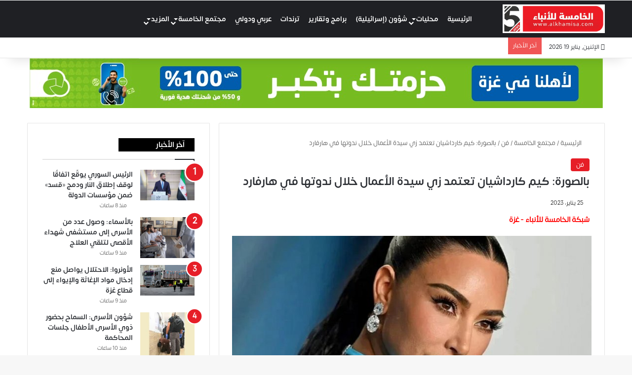

--- FILE ---
content_type: text/html; charset=UTF-8
request_url: https://alkhamisa.com/%D8%A8%D8%A7%D9%84%D8%B5%D9%88%D8%B1%D8%A9-%D9%83%D9%8A%D9%85-%D9%83%D8%A7%D8%B1%D8%AF%D8%A7%D8%B4%D9%8A%D8%A7%D9%86-%D8%AA%D8%B9%D8%AA%D9%85%D8%AF-%D8%B2%D9%8A-%D8%B3%D9%8A%D8%AF%D8%A9-%D8%A7%D9%84/
body_size: 57976
content:
<!DOCTYPE html><html dir="rtl" lang="ar" class="" data-skin="light"><head><script data-no-optimize="1">var litespeed_docref=sessionStorage.getItem("litespeed_docref");litespeed_docref&&(Object.defineProperty(document,"referrer",{get:function(){return litespeed_docref}}),sessionStorage.removeItem("litespeed_docref"));</script> <meta charset="UTF-8" /><link rel="profile" href="https://gmpg.org/xfn/11" /><meta http-equiv='x-dns-prefetch-control' content='on'><link rel='dns-prefetch' href='//cdnjs.cloudflare.com' /><link rel='dns-prefetch' href='//ajax.googleapis.com' /><link rel='dns-prefetch' href='//fonts.googleapis.com' /><link rel='dns-prefetch' href='//fonts.gstatic.com' /><link rel='dns-prefetch' href='//s.gravatar.com' /><link rel='dns-prefetch' href='//www.google-analytics.com' /><meta name='robots' content='index, follow, max-image-preview:large, max-snippet:-1, max-video-preview:-1' /><title>بالصورة: كيم كارداشيان تعتمد زي سيدة الأعمال خلال ندوتها في هارفارد - Al-Khamisa News</title><meta name="description" content="بالصورة: كيم كارداشيان تعتمد زي سيدة الأعمال خلال ندوتها في هارفارد" /><link rel="canonical" href="https://alkhamisa.com/بالصورة-كيم-كارداشيان-تعتمد-زي-سيدة-ال/" /><meta property="og:locale" content="ar_AR" /><meta property="og:type" content="article" /><meta property="og:title" content="بالصورة: كيم كارداشيان تعتمد زي سيدة الأعمال خلال ندوتها في هارفارد - Al-Khamisa News" /><meta property="og:description" content="بالصورة: كيم كارداشيان تعتمد زي سيدة الأعمال خلال ندوتها في هارفارد" /><meta property="og:url" content="https://alkhamisa.com/بالصورة-كيم-كارداشيان-تعتمد-زي-سيدة-ال/" /><meta property="og:site_name" content="Al-Khamisa News" /><meta property="article:publisher" content="https://www.facebook.com/alkhamisa" /><meta property="article:published_time" content="2023-01-25T08:00:32+00:00" /><meta property="article:modified_time" content="2023-01-25T08:01:09+00:00" /><meta property="og:image" content="https://alkhamisa.com/wp-content/uploads/2023/01/9857928_1674115431.jpg" /><meta property="og:image:width" content="728" /><meta property="og:image:height" content="400" /><meta property="og:image:type" content="image/jpeg" /><meta name="author" content="أحمد الأخرس" /><meta name="twitter:card" content="summary_large_image" /><meta name="twitter:creator" content="@5newspal" /><meta name="twitter:site" content="@5newspal" /><meta name="twitter:label1" content="كُتب بواسطة" /><meta name="twitter:data1" content="أحمد الأخرس" /> <script type="application/ld+json" class="yoast-schema-graph">{"@context":"https://schema.org","@graph":[{"@type":"NewsArticle","@id":"https://alkhamisa.com/%d8%a8%d8%a7%d9%84%d8%b5%d9%88%d8%b1%d8%a9-%d9%83%d9%8a%d9%85-%d9%83%d8%a7%d8%b1%d8%af%d8%a7%d8%b4%d9%8a%d8%a7%d9%86-%d8%aa%d8%b9%d8%aa%d9%85%d8%af-%d8%b2%d9%8a-%d8%b3%d9%8a%d8%af%d8%a9-%d8%a7%d9%84/#article","isPartOf":{"@id":"https://alkhamisa.com/%d8%a8%d8%a7%d9%84%d8%b5%d9%88%d8%b1%d8%a9-%d9%83%d9%8a%d9%85-%d9%83%d8%a7%d8%b1%d8%af%d8%a7%d8%b4%d9%8a%d8%a7%d9%86-%d8%aa%d8%b9%d8%aa%d9%85%d8%af-%d8%b2%d9%8a-%d8%b3%d9%8a%d8%af%d8%a9-%d8%a7%d9%84/"},"author":{"name":"أحمد الأخرس","@id":"https://alkhamisa.com/#/schema/person/f7e016bacadfae3504d7897bf0bb5930"},"headline":"بالصورة: كيم كارداشيان تعتمد زي سيدة الأعمال خلال ندوتها في هارفارد","datePublished":"2023-01-25T08:00:32+00:00","dateModified":"2023-01-25T08:01:09+00:00","mainEntityOfPage":{"@id":"https://alkhamisa.com/%d8%a8%d8%a7%d9%84%d8%b5%d9%88%d8%b1%d8%a9-%d9%83%d9%8a%d9%85-%d9%83%d8%a7%d8%b1%d8%af%d8%a7%d8%b4%d9%8a%d8%a7%d9%86-%d8%aa%d8%b9%d8%aa%d9%85%d8%af-%d8%b2%d9%8a-%d8%b3%d9%8a%d8%af%d8%a9-%d8%a7%d9%84/"},"wordCount":3,"commentCount":0,"publisher":{"@id":"https://alkhamisa.com/#organization"},"image":{"@id":"https://alkhamisa.com/%d8%a8%d8%a7%d9%84%d8%b5%d9%88%d8%b1%d8%a9-%d9%83%d9%8a%d9%85-%d9%83%d8%a7%d8%b1%d8%af%d8%a7%d8%b4%d9%8a%d8%a7%d9%86-%d8%aa%d8%b9%d8%aa%d9%85%d8%af-%d8%b2%d9%8a-%d8%b3%d9%8a%d8%af%d8%a9-%d8%a7%d9%84/#primaryimage"},"thumbnailUrl":"https://alkhamisa.com/wp-content/uploads/2023/01/9857928_1674115431.jpg","keywords":["#اطلالة","#رسمية","#كيم_كارادشيان","#نجمة"],"articleSection":["فن"],"inLanguage":"ar","potentialAction":[{"@type":"CommentAction","name":"Comment","target":["https://alkhamisa.com/%d8%a8%d8%a7%d9%84%d8%b5%d9%88%d8%b1%d8%a9-%d9%83%d9%8a%d9%85-%d9%83%d8%a7%d8%b1%d8%af%d8%a7%d8%b4%d9%8a%d8%a7%d9%86-%d8%aa%d8%b9%d8%aa%d9%85%d8%af-%d8%b2%d9%8a-%d8%b3%d9%8a%d8%af%d8%a9-%d8%a7%d9%84/#respond"]}]},{"@type":"WebPage","@id":"https://alkhamisa.com/%d8%a8%d8%a7%d9%84%d8%b5%d9%88%d8%b1%d8%a9-%d9%83%d9%8a%d9%85-%d9%83%d8%a7%d8%b1%d8%af%d8%a7%d8%b4%d9%8a%d8%a7%d9%86-%d8%aa%d8%b9%d8%aa%d9%85%d8%af-%d8%b2%d9%8a-%d8%b3%d9%8a%d8%af%d8%a9-%d8%a7%d9%84/","url":"https://alkhamisa.com/%d8%a8%d8%a7%d9%84%d8%b5%d9%88%d8%b1%d8%a9-%d9%83%d9%8a%d9%85-%d9%83%d8%a7%d8%b1%d8%af%d8%a7%d8%b4%d9%8a%d8%a7%d9%86-%d8%aa%d8%b9%d8%aa%d9%85%d8%af-%d8%b2%d9%8a-%d8%b3%d9%8a%d8%af%d8%a9-%d8%a7%d9%84/","name":"بالصورة: كيم كارداشيان تعتمد زي سيدة الأعمال خلال ندوتها في هارفارد - Al-Khamisa News","isPartOf":{"@id":"https://alkhamisa.com/#website"},"primaryImageOfPage":{"@id":"https://alkhamisa.com/%d8%a8%d8%a7%d9%84%d8%b5%d9%88%d8%b1%d8%a9-%d9%83%d9%8a%d9%85-%d9%83%d8%a7%d8%b1%d8%af%d8%a7%d8%b4%d9%8a%d8%a7%d9%86-%d8%aa%d8%b9%d8%aa%d9%85%d8%af-%d8%b2%d9%8a-%d8%b3%d9%8a%d8%af%d8%a9-%d8%a7%d9%84/#primaryimage"},"image":{"@id":"https://alkhamisa.com/%d8%a8%d8%a7%d9%84%d8%b5%d9%88%d8%b1%d8%a9-%d9%83%d9%8a%d9%85-%d9%83%d8%a7%d8%b1%d8%af%d8%a7%d8%b4%d9%8a%d8%a7%d9%86-%d8%aa%d8%b9%d8%aa%d9%85%d8%af-%d8%b2%d9%8a-%d8%b3%d9%8a%d8%af%d8%a9-%d8%a7%d9%84/#primaryimage"},"thumbnailUrl":"https://alkhamisa.com/wp-content/uploads/2023/01/9857928_1674115431.jpg","datePublished":"2023-01-25T08:00:32+00:00","dateModified":"2023-01-25T08:01:09+00:00","description":"بالصورة: كيم كارداشيان تعتمد زي سيدة الأعمال خلال ندوتها في هارفارد","breadcrumb":{"@id":"https://alkhamisa.com/%d8%a8%d8%a7%d9%84%d8%b5%d9%88%d8%b1%d8%a9-%d9%83%d9%8a%d9%85-%d9%83%d8%a7%d8%b1%d8%af%d8%a7%d8%b4%d9%8a%d8%a7%d9%86-%d8%aa%d8%b9%d8%aa%d9%85%d8%af-%d8%b2%d9%8a-%d8%b3%d9%8a%d8%af%d8%a9-%d8%a7%d9%84/#breadcrumb"},"inLanguage":"ar","potentialAction":[{"@type":"ReadAction","target":["https://alkhamisa.com/%d8%a8%d8%a7%d9%84%d8%b5%d9%88%d8%b1%d8%a9-%d9%83%d9%8a%d9%85-%d9%83%d8%a7%d8%b1%d8%af%d8%a7%d8%b4%d9%8a%d8%a7%d9%86-%d8%aa%d8%b9%d8%aa%d9%85%d8%af-%d8%b2%d9%8a-%d8%b3%d9%8a%d8%af%d8%a9-%d8%a7%d9%84/"]}]},{"@type":"ImageObject","inLanguage":"ar","@id":"https://alkhamisa.com/%d8%a8%d8%a7%d9%84%d8%b5%d9%88%d8%b1%d8%a9-%d9%83%d9%8a%d9%85-%d9%83%d8%a7%d8%b1%d8%af%d8%a7%d8%b4%d9%8a%d8%a7%d9%86-%d8%aa%d8%b9%d8%aa%d9%85%d8%af-%d8%b2%d9%8a-%d8%b3%d9%8a%d8%af%d8%a9-%d8%a7%d9%84/#primaryimage","url":"https://alkhamisa.com/wp-content/uploads/2023/01/9857928_1674115431.jpg","contentUrl":"https://alkhamisa.com/wp-content/uploads/2023/01/9857928_1674115431.jpg","width":728,"height":400},{"@type":"BreadcrumbList","@id":"https://alkhamisa.com/%d8%a8%d8%a7%d9%84%d8%b5%d9%88%d8%b1%d8%a9-%d9%83%d9%8a%d9%85-%d9%83%d8%a7%d8%b1%d8%af%d8%a7%d8%b4%d9%8a%d8%a7%d9%86-%d8%aa%d8%b9%d8%aa%d9%85%d8%af-%d8%b2%d9%8a-%d8%b3%d9%8a%d8%af%d8%a9-%d8%a7%d9%84/#breadcrumb","itemListElement":[{"@type":"ListItem","position":1,"name":"الرئيسية","item":"https://alkhamisa.com/"},{"@type":"ListItem","position":2,"name":"بالصورة: كيم كارداشيان تعتمد زي سيدة الأعمال خلال ندوتها في هارفارد"}]},{"@type":"WebSite","@id":"https://alkhamisa.com/#website","url":"https://alkhamisa.com/","name":"Al-Khamisa News","description":"","publisher":{"@id":"https://alkhamisa.com/#organization"},"potentialAction":[{"@type":"SearchAction","target":{"@type":"EntryPoint","urlTemplate":"https://alkhamisa.com/?s={search_term_string}"},"query-input":{"@type":"PropertyValueSpecification","valueRequired":true,"valueName":"search_term_string"}}],"inLanguage":"ar"},{"@type":"Organization","@id":"https://alkhamisa.com/#organization","name":"الخامسة للأنباء","url":"https://alkhamisa.com/","logo":{"@type":"ImageObject","inLanguage":"ar","@id":"https://alkhamisa.com/#/schema/logo/image/","url":"https://alkhamisa.com/wp-content/uploads/2023/05/android-chrome-512x512-1.png","contentUrl":"https://alkhamisa.com/wp-content/uploads/2023/05/android-chrome-512x512-1.png","width":512,"height":512,"caption":"الخامسة للأنباء"},"image":{"@id":"https://alkhamisa.com/#/schema/logo/image/"},"sameAs":["https://www.facebook.com/alkhamisa","https://x.com/5newspal","https://www.instagram.com/5newspal/","https://www.youtube.com/channel/UCOcronZ2It2QHDGhniMUlCQ"]},{"@type":"Person","@id":"https://alkhamisa.com/#/schema/person/f7e016bacadfae3504d7897bf0bb5930","name":"أحمد الأخرس"}]}</script> <link rel="alternate" type="application/rss+xml" title="Al-Khamisa News &laquo; الخلاصة" href="https://alkhamisa.com/feed/" /> <script type="litespeed/javascript">try{if('undefined'!=typeof localStorage){var tieSkin=localStorage.getItem('tie-skin')}
var html=document.getElementsByTagName('html')[0].classList,htmlSkin='light';if(html.contains('dark-skin')){htmlSkin='dark'}
if(tieSkin!=null&&tieSkin!=htmlSkin){html.add('tie-skin-inverted');var tieSkinInverted=!0}
if(tieSkin=='dark'){html.add('dark-skin')}else if(tieSkin=='light'){html.remove('dark-skin')}}catch(e){console.log(e)}</script> <style type="text/css">:root{				
			--tie-preset-gradient-1: linear-gradient(135deg, rgba(6, 147, 227, 1) 0%, rgb(155, 81, 224) 100%);
			--tie-preset-gradient-2: linear-gradient(135deg, rgb(122, 220, 180) 0%, rgb(0, 208, 130) 100%);
			--tie-preset-gradient-3: linear-gradient(135deg, rgba(252, 185, 0, 1) 0%, rgba(255, 105, 0, 1) 100%);
			--tie-preset-gradient-4: linear-gradient(135deg, rgba(255, 105, 0, 1) 0%, rgb(207, 46, 46) 100%);
			--tie-preset-gradient-5: linear-gradient(135deg, rgb(238, 238, 238) 0%, rgb(169, 184, 195) 100%);
			--tie-preset-gradient-6: linear-gradient(135deg, rgb(74, 234, 220) 0%, rgb(151, 120, 209) 20%, rgb(207, 42, 186) 40%, rgb(238, 44, 130) 60%, rgb(251, 105, 98) 80%, rgb(254, 248, 76) 100%);
			--tie-preset-gradient-7: linear-gradient(135deg, rgb(255, 206, 236) 0%, rgb(152, 150, 240) 100%);
			--tie-preset-gradient-8: linear-gradient(135deg, rgb(254, 205, 165) 0%, rgb(254, 45, 45) 50%, rgb(107, 0, 62) 100%);
			--tie-preset-gradient-9: linear-gradient(135deg, rgb(255, 203, 112) 0%, rgb(199, 81, 192) 50%, rgb(65, 88, 208) 100%);
			--tie-preset-gradient-10: linear-gradient(135deg, rgb(255, 245, 203) 0%, rgb(182, 227, 212) 50%, rgb(51, 167, 181) 100%);
			--tie-preset-gradient-11: linear-gradient(135deg, rgb(202, 248, 128) 0%, rgb(113, 206, 126) 100%);
			--tie-preset-gradient-12: linear-gradient(135deg, rgb(2, 3, 129) 0%, rgb(40, 116, 252) 100%);
			--tie-preset-gradient-13: linear-gradient(135deg, #4D34FA, #ad34fa);
			--tie-preset-gradient-14: linear-gradient(135deg, #0057FF, #31B5FF);
			--tie-preset-gradient-15: linear-gradient(135deg, #FF007A, #FF81BD);
			--tie-preset-gradient-16: linear-gradient(135deg, #14111E, #4B4462);
			--tie-preset-gradient-17: linear-gradient(135deg, #F32758, #FFC581);

			
					--main-nav-background: #1f2024;
					--main-nav-secondry-background: rgba(0,0,0,0.2);
					--main-nav-primary-color: #0088ff;
					--main-nav-contrast-primary-color: #FFFFFF;
					--main-nav-text-color: #FFFFFF;
					--main-nav-secondry-text-color: rgba(225,255,255,0.5);
					--main-nav-main-border-color: rgba(255,255,255,0.07);
					--main-nav-secondry-border-color: rgba(255,255,255,0.04);
				
			}</style><link rel="alternate" title="oEmbed (JSON)" type="application/json+oembed" href="https://alkhamisa.com/wp-json/oembed/1.0/embed?url=https%3A%2F%2Falkhamisa.com%2F%25d8%25a8%25d8%25a7%25d9%2584%25d8%25b5%25d9%2588%25d8%25b1%25d8%25a9-%25d9%2583%25d9%258a%25d9%2585-%25d9%2583%25d8%25a7%25d8%25b1%25d8%25af%25d8%25a7%25d8%25b4%25d9%258a%25d8%25a7%25d9%2586-%25d8%25aa%25d8%25b9%25d8%25aa%25d9%2585%25d8%25af-%25d8%25b2%25d9%258a-%25d8%25b3%25d9%258a%25d8%25af%25d8%25a9-%25d8%25a7%25d9%2584%2F" /><link rel="alternate" title="oEmbed (XML)" type="text/xml+oembed" href="https://alkhamisa.com/wp-json/oembed/1.0/embed?url=https%3A%2F%2Falkhamisa.com%2F%25d8%25a8%25d8%25a7%25d9%2584%25d8%25b5%25d9%2588%25d8%25b1%25d8%25a9-%25d9%2583%25d9%258a%25d9%2585-%25d9%2583%25d8%25a7%25d8%25b1%25d8%25af%25d8%25a7%25d8%25b4%25d9%258a%25d8%25a7%25d9%2586-%25d8%25aa%25d8%25b9%25d8%25aa%25d9%2585%25d8%25af-%25d8%25b2%25d9%258a-%25d8%25b3%25d9%258a%25d8%25af%25d8%25a9-%25d8%25a7%25d9%2584%2F&#038;format=xml" /><meta name="viewport" content="width=device-width, initial-scale=1.0" /><style id='wp-img-auto-sizes-contain-inline-css' type='text/css'>img:is([sizes=auto i],[sizes^="auto," i]){contain-intrinsic-size:3000px 1500px}
/*# sourceURL=wp-img-auto-sizes-contain-inline-css */</style><style id="litespeed-ccss">:root{--main-nav-background:#1f2024;--main-nav-secondry-background:rgba(0,0,0,.2);--main-nav-primary-color:#08f;--main-nav-contrast-primary-color:#fff;--main-nav-text-color:#fff;--main-nav-secondry-text-color:rgba(225,255,255,.5);--main-nav-main-border-color:rgba(255,255,255,.07);--main-nav-secondry-border-color:rgba(255,255,255,.04)}:root{--wp--preset--aspect-ratio--square:1;--wp--preset--aspect-ratio--4-3:4/3;--wp--preset--aspect-ratio--3-4:3/4;--wp--preset--aspect-ratio--3-2:3/2;--wp--preset--aspect-ratio--2-3:2/3;--wp--preset--aspect-ratio--16-9:16/9;--wp--preset--aspect-ratio--9-16:9/16;--wp--preset--color--black:#000;--wp--preset--color--cyan-bluish-gray:#abb8c3;--wp--preset--color--white:#fff;--wp--preset--color--pale-pink:#f78da7;--wp--preset--color--vivid-red:#cf2e2e;--wp--preset--color--luminous-vivid-orange:#ff6900;--wp--preset--color--luminous-vivid-amber:#fcb900;--wp--preset--color--light-green-cyan:#7bdcb5;--wp--preset--color--vivid-green-cyan:#00d084;--wp--preset--color--pale-cyan-blue:#8ed1fc;--wp--preset--color--vivid-cyan-blue:#0693e3;--wp--preset--color--vivid-purple:#9b51e0;--wp--preset--gradient--vivid-cyan-blue-to-vivid-purple:linear-gradient(135deg,rgba(6,147,227,1) 0%,#9b51e0 100%);--wp--preset--gradient--light-green-cyan-to-vivid-green-cyan:linear-gradient(135deg,#7adcb4 0%,#00d082 100%);--wp--preset--gradient--luminous-vivid-amber-to-luminous-vivid-orange:linear-gradient(135deg,rgba(252,185,0,1) 0%,rgba(255,105,0,1) 100%);--wp--preset--gradient--luminous-vivid-orange-to-vivid-red:linear-gradient(135deg,rgba(255,105,0,1) 0%,#cf2e2e 100%);--wp--preset--gradient--very-light-gray-to-cyan-bluish-gray:linear-gradient(135deg,#eee 0%,#a9b8c3 100%);--wp--preset--gradient--cool-to-warm-spectrum:linear-gradient(135deg,#4aeadc 0%,#9778d1 20%,#cf2aba 40%,#ee2c82 60%,#fb6962 80%,#fef84c 100%);--wp--preset--gradient--blush-light-purple:linear-gradient(135deg,#ffceec 0%,#9896f0 100%);--wp--preset--gradient--blush-bordeaux:linear-gradient(135deg,#fecda5 0%,#fe2d2d 50%,#6b003e 100%);--wp--preset--gradient--luminous-dusk:linear-gradient(135deg,#ffcb70 0%,#c751c0 50%,#4158d0 100%);--wp--preset--gradient--pale-ocean:linear-gradient(135deg,#fff5cb 0%,#b6e3d4 50%,#33a7b5 100%);--wp--preset--gradient--electric-grass:linear-gradient(135deg,#caf880 0%,#71ce7e 100%);--wp--preset--gradient--midnight:linear-gradient(135deg,#020381 0%,#2874fc 100%);--wp--preset--font-size--small:13px;--wp--preset--font-size--medium:20px;--wp--preset--font-size--large:36px;--wp--preset--font-size--x-large:42px;--wp--preset--spacing--20:.44rem;--wp--preset--spacing--30:.67rem;--wp--preset--spacing--40:1rem;--wp--preset--spacing--50:1.5rem;--wp--preset--spacing--60:2.25rem;--wp--preset--spacing--70:3.38rem;--wp--preset--spacing--80:5.06rem;--wp--preset--shadow--natural:6px 6px 9px rgba(0,0,0,.2);--wp--preset--shadow--deep:12px 12px 50px rgba(0,0,0,.4);--wp--preset--shadow--sharp:6px 6px 0px rgba(0,0,0,.2);--wp--preset--shadow--outlined:6px 6px 0px -3px rgba(255,255,255,1),6px 6px rgba(0,0,0,1);--wp--preset--shadow--crisp:6px 6px 0px rgba(0,0,0,1)}:root{--brand-color:#0669ff;--dark-brand-color:#0051cc;--bright-color:#fff;--base-color:#2c2f34}html{-ms-touch-action:manipulation;touch-action:manipulation;-webkit-text-size-adjust:100%;-ms-text-size-adjust:100%}article,aside,figure,header,nav{display:block}a{background-color:transparent}strong{font-weight:inherit}strong{font-weight:600}img{border-style:none}figure{margin:1em 0}button,input{font:inherit}button,input{overflow:visible}button,input{margin:0}button{text-transform:none}button,[type=submit]{-webkit-appearance:button}button::-moz-focus-inner,input::-moz-focus-inner{border:0;padding:0}button:-moz-focusring,input:-moz-focusring{outline:1px dotted ButtonText}[type=search]{-webkit-appearance:textfield}[type=search]::-webkit-search-cancel-button,[type=search]::-webkit-search-decoration{-webkit-appearance:none}*{padding:0;margin:0;list-style:none;border:0;outline:none;box-sizing:border-box}*:before,*:after{box-sizing:border-box}body{background:#f7f7f7;color:var(--base-color);font-family:-apple-system,BlinkMacSystemFont,"Segoe UI",Roboto,Oxygen,Oxygen-Sans,Ubuntu,Cantarell,"Helvetica Neue","Open Sans",Arial,sans-serif;font-size:13px;line-height:21px}h1,h3,.the-subtitle{line-height:1.4;font-weight:600}h1{font-size:41px;font-weight:700}h3{font-size:23px}.the-subtitle{font-size:17px}a{color:var(--base-color);text-decoration:none}img{max-width:100%;height:auto}p{line-height:21px}.screen-reader-text{clip:rect(1px,1px,1px,1px);position:absolute!important;height:1px;width:1px;overflow:hidden}.stream-item{text-align:center;position:relative;z-index:2;margin:20px 0;padding:0}.stream-item img{max-width:100%;width:auto;height:auto;margin:0 auto;display:inline-block;vertical-align:middle}.tie-icon:before,[class^=tie-icon-],[class*=" tie-icon-"]{font-family:'tiefonticon'!important;speak:never;font-style:normal;font-weight:400;font-variant:normal;text-transform:none;line-height:1;-webkit-font-smoothing:antialiased;-moz-osx-font-smoothing:grayscale;display:inline-block}body.tie-no-js a.remove,body.tie-no-js .menu-sub-content{display:none!important}body.tie-no-js .tie-icon:before,body.tie-no-js [class^=tie-icon-],body.tie-no-js [class*=" tie-icon-"]{visibility:hidden!important}body.tie-no-js [class^=tie-icon-]:before,body.tie-no-js [class*=" tie-icon-"]:before{content:"\f105"}.tie-popup,#autocomplete-suggestions{display:none}.container{margin-right:auto;margin-left:auto;padding-left:15px;padding-right:15px}.container:after{content:"";display:table;clear:both}@media (min-width:768px){.container{width:100%}}@media (min-width:1200px){.container{max-width:1200px}}.tie-row{margin-left:-15px;margin-right:-15px}.tie-row:after{content:"";display:table;clear:both}.tie-col-md-4,.tie-col-md-8,.tie-col-xs-12{position:relative;min-height:1px;padding-left:15px;padding-right:15px}.tie-col-xs-12{float:left}.tie-col-xs-12{width:100%}@media (min-width:992px){.tie-col-md-4,.tie-col-md-8{float:left}.tie-col-md-4{width:33.33333%}.tie-col-md-8{width:66.66667%}}.tie-alignleft{float:left}.tie-alignright{float:right}.clearfix:before,.clearfix:after{content:"20";display:block;height:0;overflow:hidden}.clearfix:after{clear:both}.tie-container,#tie-wrapper{height:100%;min-height:650px}.tie-container{position:relative;overflow:hidden}#tie-wrapper{background:#fff;position:relative;z-index:108;height:100%;margin:0 auto}.container-wrapper{background:#fff;border:1px solid rgba(0,0,0,.1);border-radius:2px;padding:30px}#content{margin-top:30px}@media (max-width:991px){#content{margin-top:15px}}.site-content{-ms-word-wrap:break-word;word-wrap:break-word}.theme-header{background:#fff;position:relative;z-index:999}.theme-header:after{content:"";display:table;clear:both}.theme-header.has-shadow{box-shadow:0 0 10px 5px rgba(0,0,0,.1)}.theme-header.top-nav-below .top-nav{z-index:8}#logo{margin-top:40px;margin-bottom:40px;display:block;float:left}#logo img{vertical-align:middle}#logo a{display:inline-block}@media (max-width:991px){#theme-header.has-normal-width-logo #logo{margin:14px 0!important;text-align:left;line-height:1}#theme-header.has-normal-width-logo #logo img{width:auto;height:auto;max-width:190px}}@media (max-width:479px){#theme-header.has-normal-width-logo #logo img{max-width:160px;max-height:60px!important}}@media (max-width:991px){#theme-header.mobile-header-default.header-layout-1 .header-layout-1-logo{-webkit-flex-grow:10;-ms-flex-positive:10;flex-grow:10}}.components{float:right}.components>li{position:relative;float:right;list-style:none}.components>li.social-icons-item{margin:0}.components>li>a{display:block;position:relative;width:30px;text-align:center;line-height:inherit;font-size:16px}.header-layout-1 #menu-components-wrap{display:-webkit-flex;display:-ms-flexbox;display:flex;-webkit-justify-content:flex-end;-ms-flex-pack:end;justify-content:flex-end}.header-layout-1 .main-menu-wrapper{display:table;width:100%}.header-layout-1 #logo{line-height:1;float:left;margin-top:20px;margin-bottom:20px}.header-layout-1 .header-layout-1-logo{display:table-cell;vertical-align:middle;float:none}.header-layout-4 #menu-components-wrap{-webkit-justify-content:flex-start;-ms-flex-pack:start;justify-content:flex-start;padding-left:25px}.header-layout-4 #menu-components-wrap .main-menu-wrap{-webkit-flex-grow:1;-ms-flex-positive:1;flex-grow:1}@media (max-width:991px){.header-layout-1 .main-menu-wrapper{border-width:0;display:-webkit-flex;display:-ms-flexbox;display:flex;-webkit-flex-flow:row nowrap;-ms-flex-flow:row nowrap;flex-flow:row nowrap;-webkit-align-items:center;-ms-flex-align:center;align-items:center;-webkit-justify-content:space-between;-ms-flex-pack:justify;justify-content:space-between}}.mobile-header-components{display:none;z-index:10;height:30px;line-height:30px;-webkit-flex-wrap:nowrap;-ms-flex-wrap:nowrap;flex-wrap:nowrap;-webkit-flex:1 1 0%;-ms-flex:1 1 0%;flex:1 1 0%}.mobile-header-components .components{float:none;display:-webkit-flex!important;display:-ms-flexbox!important;display:flex!important;-webkit-justify-content:stretch;-ms-flex-pack:stretch;justify-content:stretch}.mobile-header-components .components li.custom-menu-link{display:inline-block;float:none}.mobile-header-components .components li.custom-menu-link>a{width:20px;padding-bottom:15px}.header-layout-1.main-nav-dark .mobile-header-components .components li.custom-menu-link>a{color:#fff}.mobile-header-components .tie-mobile-menu-icon{font-size:20px}.mobile-header-components .nav-icon{display:inline-block;width:20px;height:2px;background-color:var(--base-color);position:relative;top:-4px}.mobile-header-components .nav-icon:before,.mobile-header-components .nav-icon:after{position:absolute;right:0;background-color:var(--base-color);content:'';display:block;width:100%;height:100%;-webkit-transform:translateZ(0);transform:translateZ(0);-webkit-backface-visibility:hidden;backface-visibility:hidden}.mobile-header-components .nav-icon:before{-webkit-transform:translateY(-7px);-ms-transform:translateY(-7px);transform:translateY(-7px)}.mobile-header-components .nav-icon:after{-webkit-transform:translateY(7px);-ms-transform:translateY(7px);transform:translateY(7px)}.main-nav-dark.header-layout-1 .mobile-header-components .nav-icon,.main-nav-dark.header-layout-1 .mobile-header-components .nav-icon:before,.main-nav-dark.header-layout-1 .mobile-header-components .nav-icon:after{background-color:#fff}#mobile-header-components-area_1 .components li.custom-menu-link>a{margin-right:15px}@media (max-width:991px){#tie-body #mobile-container,.mobile-header-components{display:block}}.top-nav{background-color:#fff;position:relative;z-index:10;line-height:35px;border:1px solid rgba(0,0,0,.1);border-width:1px 0;color:var(--base-color)}.top-nav a:not(.button):not(:hover){color:var(--base-color)}.topbar-wrapper{display:-webkit-flex;display:-ms-flexbox;display:flex;min-height:35px}.top-nav .tie-alignleft,.top-nav .tie-alignright{-webkit-flex-grow:1;-ms-flex-positive:1;flex-grow:1;position:relative}.top-nav.has-breaking-news .tie-alignleft{-webkit-flex:1 0 100px;-ms-flex:1 0 100px;flex:1 0 100px}.top-nav.has-breaking-news .tie-alignright{-webkit-flex-grow:0;-ms-flex-positive:0;flex-grow:0;z-index:1}.topbar-today-date{float:left;padding-right:15px;font-size:12px;-webkit-flex-shrink:0;-ms-flex-negative:0;flex-shrink:0}.topbar-today-date:before{font-size:13px;content:"\f017"}@media (max-width:991px){.topbar-today-date,.theme-header .components{display:none}}.breaking{display:none}.main-nav-wrapper{position:relative;z-index:4}.main-nav-below.top-nav-below-main-nav .main-nav-wrapper{z-index:9}.main-nav{background-color:var(--main-nav-background);color:var(--main-nav-primary-color);position:relative;border:1px solid var(--main-nav-main-border-color);border-width:1px 0}.main-menu-wrapper{border:0 solid var(--main-nav-main-border-color);position:relative}@media (min-width:992px){.header-menu{float:left}.header-menu .menu li{display:block;float:left}.header-menu .menu a{display:block;position:relative}.header-menu .menu .sub-menu a{padding:8px 10px}.header-menu .menu ul{box-shadow:0 2px 5px rgba(0,0,0,.1)}.header-menu .menu ul li{position:relative}.header-menu .menu ul a{border-width:0 0 1px}#main-nav{z-index:9;line-height:60px}.top-nav-below-main-nav #main-nav .main-menu>ul>li,.header-layout-1.top-nav-below #main-nav .main-menu>ul>li{border-bottom:0;margin-bottom:0}.main-menu .menu>li>a{padding:0 14px;font-size:13px;font-weight:600}.main-menu .menu>li>.menu-sub-content{border-top:2px solid var(--main-nav-primary-color)}.main-menu .menu>li.tie-current-menu{border-bottom:5px solid var(--main-nav-primary-color);margin-bottom:-5px}.main-menu .menu>li.tie-current-menu>a:after{content:"";width:20px;height:2px;position:absolute;margin-top:17px;left:50%;top:50%;bottom:auto;right:auto;-webkit-transform:translateX(-50%) translateY(-50%);-ms-transform:translateX(-50%) translateY(-50%);transform:translateX(-50%) translateY(-50%);background:#2c2f34}.main-menu .menu ul{line-height:20px;z-index:1}.main-menu .menu-sub-content{background:var(--main-nav-background);display:none;padding:15px;width:230px;position:absolute;box-shadow:0 2px 2px rgba(0,0,0,.15)}.main-menu .menu-sub-content a{width:200px}nav.main-nav .menu>li.tie-current-menu>a{background-color:var(--main-nav-primary-color);color:var(--main-nav-contrast-primary-color)}.main-nav .menu a,.main-nav .components li a{color:var(--main-nav-text-color)}.main-nav-dark{--main-nav-background:#1f2024;--main-nav-secondry-background:rgba(0,0,0,.2);--main-nav-primary-color:var(--brand-color);--main-nav-contrast-primary-color:var(--bright-color);--main-nav-text-color:#fff;--main-nav-secondry-text-color:rgba(225,255,255,.5);--main-nav-main-border-color:rgba(255,255,255,.07);--main-nav-secondry-border-color:rgba(255,255,255,.04)}.main-nav-dark .main-nav{border-width:0}}@media (min-width:992px){header .menu-item-has-children>a:before{content:'';position:absolute;right:12px;margin-top:2px;top:50%;bottom:auto;-webkit-transform:translateY(-50%);-ms-transform:translateY(-50%);transform:translateY(-50%);width:0;height:0;border:4px solid transparent;border-top:4px solid #fff}.menu>.menu-item-has-children:not(.is-icon-only)>a{padding-right:25px}.main-menu .menu>li.tie-current-menu>a:before{border-top-color:var(--bright-color)}}@media (min-width:992px){.main-nav-below.top-nav-below #main-nav:not(.fixed-nav){bottom:-1px}}.header-layout-1.main-nav-below.top-nav-below-main-nav .main-nav-wrapper{z-index:9}.header-layout-1.main-nav-below.top-nav-below-main-nav .main-nav{margin-bottom:-1px;bottom:0;border-top-width:0}@media (min-width:992px){.header-layout-1.main-nav-below.top-nav-below-main-nav .top-nav{margin-top:-1px}}@media only screen and (min-width:992px) and (max-width:1100px){.main-nav .menu>li:not(.is-icon-only)>a{padding-left:7px;padding-right:7px}.main-nav .menu>li:not(.is-icon-only)>a:before{display:none}}@media (max-width:991px){#sticky-logo{display:none}}@media (min-width:992px){#sticky-logo{overflow:hidden;float:left;vertical-align:middle}#sticky-logo a{line-height:1;display:inline-block}#sticky-logo img{position:relative;vertical-align:middle;padding:8px 10px;top:-1px;max-height:50px}.header-layout-1 #sticky-logo img{padding:0}.header-layout-1:not(.has-custom-sticky-logo) #sticky-logo{display:none}.theme-header #sticky-logo img{opacity:0;visibility:hidden;width:0!important;-webkit-transform:translateY(75%);-ms-transform:translateY(75%);transform:translateY(75%)}.header-layout-1 .flex-placeholder{-webkit-flex-grow:1;-ms-flex-positive:1;flex-grow:1}}@media (max-width:991px){#tie-wrapper header#theme-header{box-shadow:none;background:0 0!important}.header-layout-1 .main-nav{border-width:0;box-shadow:0 3px 7px 0 rgba(0,0,0,.1)}.header-layout-1.top-nav-below .main-nav:not(.fixed-nav){box-shadow:none}.header-layout-1 .main-nav{background-color:#fff}.main-nav-dark.header-layout-1 .main-nav{background-color:#1f2024}.header-layout-1.main-nav-below.top-nav-below-main-nav .main-nav{margin-bottom:0}.header-layout-1 #menu-components-wrap{display:none}.main-menu-wrapper .tie-alignleft{width:100%}}@media (max-width:767px){.magazine1:not(.has-builder):not(.error404) .main-content,.magazine1:not(.has-builder):not(.error404) .sidebar{padding-left:0;padding-right:0}}input{border:1px solid rgba(0,0,0,.1);color:var(--base-color);font-size:13px;outline:none;padding:5px;line-height:23px;border-radius:2px;max-width:100%;background-color:transparent}input:not([type=checkbox]):not([type=radio]){-webkit-appearance:none;-moz-appearance:none;appearance:none;outline:none}@media (max-width:767px){input:not([type=submit]){font-size:16px!important}}[type=submit]{width:auto;position:relative;background-color:var(--brand-color);color:var(--bright-color);padding:7px 15px;margin:0;font-weight:400;font-size:13px;display:inline-block;text-align:center;line-height:21px;border:none;text-decoration:none;vertical-align:middle;border-radius:2px;-webkit-appearance:none;-moz-appearance:none;appearance:none}@media (min-width:992px){.sidebar-left .main-content{float:right;padding-left:5px}.sidebar-left .sidebar{float:left}.sidebar-left.magazine1 .main-content{padding-left:3px}}.post-thumb{position:relative;height:100%;display:block;-webkit-backface-visibility:hidden;backface-visibility:hidden;-webkit-transform:rotate(0);-ms-transform:rotate(0);transform:rotate(0)}.post-thumb img{width:100%;display:block}.post-thumb .post-cat-wrap{position:absolute;bottom:10px;margin:0;right:10px}.post-meta{margin:10px 0 8px;font-size:12px;overflow:hidden}.post-meta{color:#666}.post-meta .meta-item{margin-right:8px;display:inline-block}.post-meta .meta-item.tie-icon:before{padding-right:3px}.post-meta .meta-item.date:before{content:"\f017"}@media (max-width:767px){.entry-header .post-meta>span,.main-content .post-meta>span{float:left}}.post-cat-wrap{position:relative;z-index:3;margin-bottom:5px;font-weight:400;font-family:inherit!important;line-height:0;display:block}.post-cat{display:inline-block;background:var(--brand-color);color:var(--bright-color);padding:0 10px;font-size:12px;line-height:1.85em;margin-right:4px;position:relative;white-space:nowrap;word-wrap:normal;letter-spacing:0;border-radius:4px}.post-cat:first-child:last-child{margin:0}#breadcrumb{margin:50px 0 0}#breadcrumb,#breadcrumb a:not(:hover){color:#666}#breadcrumb .delimiter{margin:0 3px;font-style:normal}.entry-header-outer #breadcrumb{margin:0 0 20px;padding:0}@media (max-width:767px){.single-post #breadcrumb .current,.single-post #breadcrumb em:last-of-type{display:none}}.social-icons-item{float:right;margin-left:6px;position:relative}.social-icons-item .social-link span{color:var(--base-color);line-height:unset}.social-icons-widget .social-icons-item .social-link{width:24px;height:24px;line-height:24px;padding:0;display:block;text-align:center;border-radius:2px}.top-nav .components>li.social-icons-item .social-link:not(:hover) span{color:var(--base-color)}.social-icons-item .facebook-social-icon{background-color:#4080ff!important}.social-icons-item .facebook-social-icon span{color:#4080ff}.social-icons-item .twitter-social-icon{background-color:#40bff5!important}.social-icons-item .twitter-social-icon span{color:#40bff5}.social-icons-item .instagram-social-icon{background-color:#c13584!important}.social-icons-item .instagram-social-icon span{color:#c13584}.social-icons-item .youtube-social-icon{background-color:#ef4e41!important}.social-icons-item .youtube-social-icon span{color:#ef4e41}ul:not(.solid-social-icons) .social-icons-item a:not(:hover){background-color:transparent!important}.solid-social-icons .social-link{background-color:var(--base-color)}.dark-skin .solid-social-icons .social-link{background-color:#27292d;border-color:#27292d}.solid-social-icons .social-link span{color:#fff!important}.entry-header{padding:30px 30px 0;margin-bottom:20px}@media (max-width:991px){.entry-header{padding:20px 20px 0}}@media (max-width:767px){.container-wrapper{padding:20px 15px}}.thumb-overlay{position:absolute;width:100%;height:100%;top:0;left:0;padding:30px;border-radius:2px}.thumb-overlay .thumb-content{position:absolute;bottom:0;left:0;padding:0 30px 20px;z-index:3;width:100%;-webkit-backface-visibility:hidden;backface-visibility:hidden}.thumb-overlay .post-meta,.thumb-overlay .thumb-title a{color:#fff!important}.thumb-overlay .thumb-title{font-size:30px;color:#fff}.thumb-overlay .thumb-meta{margin:0 0 5px}.thumb-overlay{-webkit-backface-visibility:hidden;backface-visibility:hidden}.thumb-overlay:after{content:"";position:absolute;z-index:1;left:0;right:0;bottom:0;height:65%;background-image:linear-gradient(to bottom,transparent,rgba(0,0,0,.75));-webkit-backface-visibility:hidden;backface-visibility:hidden}.main-slider .slide{position:relative;overflow:hidden;background-repeat:no-repeat;background-position:center top;background-size:cover}.main-slider .tie-slick-slider:not(.slick-initialized) .slide{display:none}.main-slider .thumb-meta{color:#fff}@media (max-width:479px){.main-slider .thumb-title{font-size:16px!important}}@media (max-width:320px){.main-slider .thumb-meta{display:none}}.all-over-thumb-link{position:absolute;width:100%;height:100%;top:0;z-index:2}.boxed-five-slides-slider .tie-slick-slider:not(.slick-initialized) .slide{display:none!important}.block-head-1 .the-global-title{position:relative;font-size:17px;padding:0 0 15px;border-bottom:2px solid rgba(0,0,0,.1);margin-bottom:20px}.block-head-1 .the-global-title:after{content:"";background:#2c2f34;width:40px;height:2px;position:absolute;bottom:-2px;left:0}.block-head-1 .the-global-title:before{content:"";width:0;height:0;position:absolute;bottom:-5px;left:0;border-left:0;border-right:5px solid transparent;border-top:5px solid #2c2f34}.boxed-slider .slide{margin:0 15px;height:318px}.boxed-slider .thumb-overlay{padding:30px}.boxed-slider .thumb-title{font-size:20px}@media (max-width:670px){.boxed-slider .thumb-title{font-size:16px}}.boxed-five-slides-slider .slide{height:155px}@media (max-width:550px){.boxed-five-slides-slider .slide{height:180px}}.boxed-five-slides-slider .thumb-overlay,.boxed-five-slides-slider div.thumb-content{padding:10px}.boxed-five-slides-slider .thumb-meta{margin-bottom:0}.boxed-five-slides-slider .thumb-title{margin-bottom:0;font-size:14px}.side-aside{position:fixed;top:0;z-index:111;visibility:hidden;width:350px;max-width:100%;height:100%;background:#131416;background-repeat:no-repeat;background-position:center top;background-size:cover;overflow-y:auto}@media (min-width:992px){.side-aside{right:0;-webkit-transform:translate(350px,0);-ms-transform:translate(350px,0);transform:translate(350px,0)}.side-aside:not(.slide-sidebar-desktop){display:none}}.site-footer .widget-title-icon{display:none}.dark-skin{--lazyload-loading-color:#161717}.dark-skin{background-color:#1f2024;color:#fff}.dark-skin input:not([type=submit]){color:#ccc}.dark-skin a:not(:hover){color:#fff}.dark-skin input:not([type=submit]){border-color:rgba(255,255,255,.1)}.dark-skin .widget-title-icon{color:#ccc}.sidebar .container-wrapper{margin-bottom:30px}@media (max-width:991px){.sidebar .container-wrapper{margin-bottom:15px}}@media (max-width:991px){.has-sidebar .sidebar{margin-top:15px}}.widget-title{position:relative}.widget-title .the-subtitle{font-size:15px;min-height:15px}.widget-title-icon{position:absolute;right:0;top:1px;color:#b9bec3;font-size:15px}.widget-title-icon:before{content:"\f08d"}.post-widget-body{padding-left:125px}.post-widget-body .post-title{font-size:14px;line-height:1.4;margin-bottom:5px}.post-widget-thumbnail{float:left;margin-right:15px;position:relative}.post-widget-thumbnail img.tie-small-image{width:110px}.widget li{padding:6px 0}.widget li:first-child{padding-top:0}.widget li:last-child{padding-bottom:0;border-bottom:0}.widget li:after{clear:both;display:table;content:""}.widget .post-meta{margin:2px 0 0;font-size:11px;line-height:17px}.posts-list .widget-title-icon:before,.text-html .widget-title-icon:before,.tie-slider-widget .widget-title-icon:before{content:"\f0f6"}.posts-list-big-first .posts-list-items li:first-child{padding-bottom:20px}.posts-list-big-first li:first-child .post-widget-thumbnail{width:100%;margin-right:0;margin-bottom:10px}.posts-list-big-first li:first-child .post-widget-thumbnail a{min-height:40px}.posts-list-big-first li:first-child .post-widget-body{padding-left:0}.posts-list-big-first li:first-child .post-title{font-size:18px}@media (max-width:991px){.posts-list-big-first .posts-list-items{overflow:hidden}.posts-list-big-first li{width:48%;float:left}.posts-list-big-first li:nth-child(2n+1){clear:both}}@media (max-width:670px){.posts-list-big-first li{width:100%}}form.search-form{overflow:auto;position:relative;width:100%;margin-top:10px}.search-field{float:left;width:73%;padding:8px 15px}.search-submit[type=submit]{float:right;padding:10px 5px;margin-left:2%;width:25%}.widget_tag_cloud .widget-title-icon:before{content:"\f02c"}li.widget-post-list{padding:7px 0;position:relative}.posts-list-counter{counter-reset:post-widget-counter}.posts-list-counter li.widget-post-list:before{display:block;width:30px;height:30px;content:counter(post-widget-counter,decimal);counter-increment:post-widget-counter;position:absolute;z-index:2;top:0;left:-15px;text-align:center;font-size:14px;font-weight:600;line-height:26px;border:2px solid #fff;background:var(--brand-color);color:var(--bright-color);border-radius:100%}.posts-list-counter li.widget-post-list:nth-child(1):before{top:-10px;-webkit-transform:scale(1.35,1.35);-ms-transform:scale(1.35,1.35);transform:scale(1.35,1.35)}.posts-list-counter li.widget-post-list:nth-child(2):before{-webkit-transform:scale(1.25,1.25);-ms-transform:scale(1.25,1.25);transform:scale(1.25,1.25)}.posts-list-counter li.widget-post-list:nth-child(3):before{-webkit-transform:scale(1.15,1.15);-ms-transform:scale(1.15,1.15);transform:scale(1.15,1.15)}.posts-list-counter li.widget-post-list:nth-child(4):before{-webkit-transform:scale(1.1,1.1);-ms-transform:scale(1.1,1.1);transform:scale(1.1,1.1)}.social-icons-widget ul{margin:0 -3px}.social-icons-widget .social-icons-item{float:left;margin:3px;border-bottom:0;padding:0}.social-icons-widget .social-icons-item .social-link{width:40px;height:40px;line-height:40px;font-size:18px}@media (max-width:479px){.social-icons-widget .social-icons-item{float:none;display:inline-block}}.widget-posts-list-container{position:relative}.normal-side .tie-slider-widget .slide{margin:0;height:220px}@media only screen and (min-width:480px) and (max-width:768px){.normal-side .tie-slider-widget .slide{height:300px}}@media only screen and (min-width:768px) and (max-width:992px){.sidebar.normal-side .tie-slider-widget .slide{height:400px}}.normal-side .tie-slider-widget .thumb-overlay{padding:20px}.normal-side .tie-slider-widget .thumb-title{font-size:18px}.breaking{float:left;width:100%;height:35px;line-height:35px;display:block!important}.breaking-title{padding:0 10px;display:block;float:left;color:#fff;font-size:12px;position:relative}.breaking-title span{position:relative;z-index:1}.breaking-title span.breaking-icon{display:none}@media (max-width:600px){.breaking-title span.breaking-icon{display:inline-block}.breaking-title .breaking-title-text{display:none}}.breaking-title:before{content:"";background:#f05555;width:100%;height:100%;position:absolute;left:0;top:0;z-index:0}.breaking-news{display:none}#mobile-container{display:none;padding:10px 30px 30px}#mobile-menu{margin-bottom:20px;position:relative;padding-top:15px}#mobile-social-icons{margin-bottom:15px}#mobile-social-icons ul{text-align:center;overflow:hidden}#mobile-social-icons ul .social-icons-item{float:none;display:inline-block}#mobile-social-icons .social-icons-item{margin:0}#mobile-social-icons .social-icons-item .social-link{background:0 0;border:none}#mobile-search .search-form{overflow:hidden}#mobile-search .search-form:after{position:absolute;content:"\f002";font-family:'tiefonticon';top:4px;right:10px;line-height:30px;width:30px;font-size:16px;border-radius:50%;text-align:center;color:#fff}#mobile-search .search-field{background-color:rgba(0,0,0,.05);border-color:rgba(255,255,255,.1);color:#fff;width:100%;border-radius:50px;padding:7px 45px 7px 20px}#mobile-search .search-submit{background:0 0;font-size:0;width:35px;height:38px;position:absolute;top:0;right:5px;z-index:1}#mobile-search input::-webkit-input-placeholder{color:rgba(255,255,255,.6)}#mobile-search input::-moz-placeholder{color:rgba(255,255,255,.6)}#mobile-search input:-moz-placeholder{color:rgba(255,255,255,.6)}#mobile-search input:-ms-input-placeholder{color:rgba(255,255,255,.6)}#tie-wrapper:after{position:absolute;z-index:1000;top:-10%;left:-50%;width:0;height:0;background:rgba(0,0,0,.2);content:'';opacity:0}@media (max-width:991px){.side-aside.appear-from-left{left:0;-webkit-transform:translate(-100%,0);-ms-transform:translate(-100%,0);transform:translate(-100%,0)}.side-aside.is-fullwidth{width:100%}}.is-desktop .side-aside .has-custom-scroll{padding:50px 0 0}.side-aside:after{position:absolute;top:0;left:0;width:100%;height:100%;background:rgba(0,0,0,.2);content:'';opacity:1}a.remove{position:absolute;top:0;right:0;display:block;speak:never;-webkit-font-smoothing:antialiased;-moz-osx-font-smoothing:grayscale;width:20px;height:20px;display:block;line-height:20px;text-align:center;font-size:15px}a.remove:before{content:"\e117";font-family:'tiefonticon';color:#e74c3c}a.remove.big-btn{width:25px;height:25px;line-height:25px;font-size:22px}a.remove.light-btn:not(:hover):before{color:#fff}.side-aside a.remove{z-index:1;top:15px;left:50%;right:auto;-webkit-transform:translateX(-50%);-ms-transform:translateX(-50%);transform:translateX(-50%)}.tie-popup a.remove{-webkit-transform:scale(.2);-ms-transform:scale(.2);transform:scale(.2);opacity:0;top:15px;right:15px;z-index:1}.theiaStickySidebar:after{content:"";display:table;clear:both}.side-aside,.has-custom-scroll{overflow-x:hidden;scrollbar-width:thin}.side-aside::-webkit-scrollbar,.has-custom-scroll::-webkit-scrollbar{width:5px}.side-aside::-webkit-scrollbar-track,.has-custom-scroll::-webkit-scrollbar-track{background:0 0}.side-aside::-webkit-scrollbar-thumb,.has-custom-scroll::-webkit-scrollbar-thumb{border-radius:20px;background:rgba(0,0,0,.2)}.dark-skin .has-custom-scroll::-webkit-scrollbar-thumb{background:#000}.tie-popup{position:fixed;z-index:99999;left:0;top:0;height:100%;width:100%;background-color:rgba(0,0,0,.9);display:none;-webkit-perspective:600px;perspective:600px}.pop-up-live-search{will-change:transform,opacity;-webkit-transform:scale(.7);-ms-transform:scale(.7);transform:scale(.7);opacity:0}.tie-popup-search-wrap::-webkit-input-placeholder{color:#fff}.tie-popup-search-wrap::-moz-placeholder{color:#fff}.tie-popup-search-wrap:-moz-placeholder{color:#fff}.tie-popup-search-wrap:-ms-input-placeholder{color:#fff}.tie-popup-search-wrap form{position:relative;height:80px;margin-bottom:20px}.popup-search-wrap-inner{position:relative;padding:80px 15px 0;margin:0 auto;max-width:800px}input.tie-popup-search-input{width:100%;height:80px;line-height:80px;background:rgba(0,0,0,.7)!important;font-weight:500;font-size:22px;border:0;padding-right:80px;padding-left:30px;color:#fff}button.tie-popup-search-submit{font-size:28px;color:#666;position:absolute;right:10px;top:20px;background:0 0!important}#autocomplete-suggestions{overflow:auto;padding:20px;color:#eee;position:absolute;display:none;width:370px;z-index:9999}.tie-icon-messenger:before{content:"\f39f"}.tie-icon-facebook:before{content:"\f09a"}.tie-icon-search:before{content:"\f002"}.tie-icon-search:before{content:"\f002"}.tie-icon-home:before{content:"\f015"}.tie-icon-twitter:before{content:"\f099"}.tie-icon-bolt:before{content:"\f0e7"}.tie-icon-youtube:before{content:"\f16a"}.tie-icon-instagram:before{content:"\f16d"}.tie-icon-paper-plane:before{content:"\f1d8"}.tie-icon-whatsapp:before{content:"\f232"}.tie-icon-facebook:before{content:"\f09a"}.tie-icon-moon:before{content:"\f10d"}.post-content.container-wrapper{padding:0}.entry-header{font-size:45px;line-height:1.2}@media (max-width:767px){.entry-header{font-size:28px}}.entry-header .entry-title{margin-bottom:15px}@media (max-width:767px){.entry-header .entry-title{font-size:28px}}.entry-header .post-cat{margin-bottom:6px}.entry-header .post-meta{overflow:inherit;font-size:12px;margin-top:5px;margin-bottom:0;line-height:24px}.entry-header .post-meta .meta-item{margin-right:12px}.entry-header .post-meta{color:#333}@media (max-width:767px){.entry-header .post-meta{margin-bottom:-8px}.entry-header .post-meta .meta-item{margin-bottom:8px!important}.entry-header .post-meta>span{float:initial!important}}.post-layout-1 .entry-header-outer{padding:30px 30px 20px}@media (max-width:767px){.post-layout-1 .entry-header-outer{padding:20px}}.post-layout-1 .entry-header{padding:0;margin:0}.featured-area{position:relative;margin-bottom:30px;line-height:1}@media (max-width:767px){.featured-area{margin-bottom:20px}}.featured-area img{width:100%}.single-featured-image{position:relative;margin:0;line-height:0}.share-buttons{padding:18px 28px;line-height:0}@media (max-width:767px){.share-buttons{padding:15px}}.share-buttons-mobile{position:fixed;bottom:0;z-index:999999;width:100%;background:0 0;border:0 none;padding:0}.share-buttons-mobile .share-links a{margin:0;border-radius:0;width:1%;display:table-cell;opacity:1!important}.share-buttons-mobile .share-links a .share-btn-icon{margin:0 auto;float:none}@media (min-width:768px){.share-buttons-mobile{display:none}}.mobile-share-buttons-spacer{height:40px}@media (min-width:768px){.mobile-share-buttons-spacer{display:none}}.share-links a{color:#fff}.share-links{overflow:hidden;position:relative}.share-links .share-btn-icon{font-size:15px}.share-links a{display:inline-block;margin:2px;height:40px;overflow:hidden;position:relative;border-radius:2px;width:40px}.share-links a,.share-links a:before{background-color:#444}.share-links a .share-btn-icon{width:40px;height:40px;float:left;display:block;text-align:center;line-height:40px}.share-links a.facebook-share-btn,.share-links a.facebook-share-btn:before{background:#4080ff}.share-links a.twitter-share-btn,.share-links a.twitter-share-btn:before{background:#40bff5}.share-links a.whatsapp-share-btn,.share-links a.whatsapp-share-btn:before{background:#43d854}.share-links a.telegram-share-btn,.share-links a.telegram-share-btn:before{background:#08c}.share-links a.messenger-share-btn,.share-links a.messenger-share-btn:before{background:#0078ff}@media (min-width:768px){a.whatsapp-share-btn,a.telegram-share-btn{display:none!important}}@media (min-width:768px){a.messenger-mob-share-btn{display:none!important}}#related-posts .related-item{position:relative;float:left;width:33.333%;padding:0 15px;margin-bottom:20px}@media (max-width:767px){#related-posts .related-item{padding:0 8px}}#related-posts .related-item .post-thumb{margin-bottom:10px}#related-posts .related-item .post-title{font-size:14px;line-height:19px}#related-posts .related-item .post-meta{margin:4px 0 0}.has-sidebar .site-content #related-posts .related-item:nth-child(3n+1){clear:both}@media (max-width:767px){#related-posts .related-item{width:50%!important;clear:none!important}}#related-posts.has-extra-post .related-item:last-child{clear:none!important;display:none}@media only screen and (min-width:320px) and (max-width:767px){#related-posts.has-extra-post .related-item:last-child{display:block}}#reading-position-indicator{display:block;height:5px;position:fixed;bottom:0;left:0;background:var(--brand-color);box-shadow:0 0 10px rgba(0,136,255,.7);width:0;z-index:9999;max-width:100%}#check-also-box{position:fixed;background-color:#fff;z-index:999;bottom:15px;right:-1px;-webkit-transform:translatex(100%);-ms-transform:translatex(100%);transform:translatex(100%);width:340px;padding:30px;border:1px solid rgba(0,0,0,.1);border-radius:2px;border-top-right-radius:0;border-bottom-right-radius:0}#check-also-box.check-also-left{right:auto;left:-1px;-webkit-transform:translatex(-100%);-ms-transform:translatex(-100%);transform:translatex(-100%)}#check-also-box .has-first-big-post .post-widget-body{clear:both}#check-also-box .posts-list-big-first li{padding-bottom:0}#check-also-box .posts-list-big-first li .post-title{font-size:18px;line-height:1.3em}@media (max-width:991px){#check-also-box{display:none}}#post-extra-info{display:none}#copy-post-url-msg{font-size:12px;color:#5cea5c}html{direction:rtl}.tie-col-xs-12{float:right}@media (min-width:992px){.tie-col-md-4,.tie-col-md-8{float:right}}.tie-alignleft{float:right}.tie-alignright{float:left}.post-cat{margin-right:0;margin-left:4px}.search-field{float:right}.search-submit[type=submit]{float:left;margin-right:2%;margin-left:0}.post-meta .meta-item{margin-left:8px;margin-right:0}.post-meta .tie-icon:before{padding-left:3px;padding-right:0!important}@media (max-width:767px){.entry-header .post-meta>span,.main-content .post-meta>span{float:right}}.tie-popup-search-wrap input[type=text]{padding-right:20px;padding-left:80px}button.tie-popup-search-submit{left:25px;right:auto}a.remove{left:0;right:auto}.tie-popup a.remove{left:15px;right:auto}#logo,.header-layout-1 #logo{float:right}.header-layout-1 .main-menu{float:left}.header-layout-4 #menu-components-wrap{padding-right:20px;padding-left:0}.header-layout-4 .main-menu{float:right}@media (min-width:992px){header .menu-item-has-children>a:before{left:12px;right:auto}#theme-header .menu>li.menu-item-has-children:not(.is-icon-only)>a{padding-left:25px;padding-right:15px}.main-menu,.header-menu .menu li,#sticky-logo{float:right}.components,.components>li{float:left}.topbar-today-date{padding:0 0 0 15px}}.breaking-title{float:right}@media (max-width:991px){#theme-header.has-normal-width-logo #logo{text-align:right}.mobile-header-components{left:15px;right:auto}.header-layout-1 .mobile-header-components{left:0;right:auto}}#mobile-header-components-area_1 .components{-webkit-flex-direction:row-reverse;-ms-flex-direction:row-reverse;flex-direction:row-reverse}#mobile-search .search-form:after{left:10px;right:auto}#mobile-search .search-field{padding-left:45px;padding-right:20px}#mobile-search .search-submit{right:auto;left:5px}@media (max-width:991px){.header-layout-1 .main-menu-wrapper{-webkit-flex-direction:row-reverse;-ms-flex-direction:row-reverse;flex-direction:row-reverse}}.post-thumb .post-cat-wrap{left:10px;right:auto}#reading-position-indicator{right:0;left:auto}.entry-header .post-meta .meta-item{margin-right:0;margin-left:12px}.share-links a .share-btn-icon{float:right}#related-posts .related-item{float:right}.block-head-1 .the-global-title:after{right:0;left:auto}.block-head-1 .the-global-title:before{right:0;left:auto;border-left:5px solid transparent;border-right:0}.widget-title-icon{left:0;right:auto}.post-widget-body{padding-left:0;padding-right:125px}.post-widget-thumbnail{float:right;margin-left:15px;margin-right:0}.posts-list-big-first li:first-child .post-widget-thumbnail{margin-left:0}.posts-list-big-first li:first-child .post-widget-body{padding-right:0}@media (max-width:991px){.posts-list-big-first li{float:right}.posts-list-big-first li:first-child{float:right;clear:left}}.posts-list-counter .posts-list-items li.widget-post-list:before{right:-15px;left:auto}.social-icons-widget .social-icons-item{float:right}#main-nav .main-menu>ul>li>a{text-transform:uppercase}.entry-header h1.entry-title{font-size:23px}:root:root{--brand-color:#e61e27;--dark-brand-color:#b40000;--bright-color:#fff;--base-color:#2c2f34}#reading-position-indicator{box-shadow:0 0 10px rgba(230,30,39,.7)}:root:root{--brand-color:#e61e27;--dark-brand-color:#b40000;--bright-color:#fff;--base-color:#2c2f34}#reading-position-indicator{box-shadow:0 0 10px rgba(230,30,39,.7)}.main-slider .slide{background-position:center center}@media (max-width:991px){.side-aside.dark-skin{background:#2f88d6;background:-webkit-linear-gradient(135deg,#5933a2,#2f88d6);background:-moz-linear-gradient(135deg,#5933a2,#2f88d6);background:-o-linear-gradient(135deg,#5933a2,#2f88d6);background:linear-gradient(135deg,#2f88d6,#5933a2)}}.header-layout-1 #logo{margin-top:5px!important;margin-bottom:5px!important}#menu-main-menu .menu-item a{line-height:75px!important}#main-nav{line-height:75px!important}.tie-logo-img-default{max-height:75px!important;width:auto!important;height:58px!important}.main-menu .menu>li>a{padding:0 9px!important}#menu-main-menu .menu-sub-content.sub-menu .menu-item a{line-height:40px!important}.header-menu .menu .sub-menu a{padding:0!important}.header-layout-1-logo{width:auto!important}.header-layout-4 #menu-components-wrap{padding-right:0!important}.widget-title .the-subtitle{background:#000!important;padding:3px 20px!important;color:#fff!important;width:40%}.widget-title .the-subtitle{width:50%!important}@media (min-width:992px){header .menu-item-has-children>a:before{left:0!important}}@media only screen and (max-width:1024px) and (min-width:768px){.header-layout-1-logo #logo.image-logo .tie-logo-picture img.tie-logo-img-default{max-width:175px!important;max-height:45px!important;height:45px!important}}@media only screen and (max-width:768px) and (min-width:0px){.widget-title .the-subtitle{width:47%!important}.header-layout-1-logo #logo.image-logo .tie-logo-picture img.tie-logo-img-default{max-width:175px!important;max-height:45px!important;height:45px!important}}.single-featured-image{text-align:center!important}.featured-area .single-featured-image img{min-width:50%!important;width:auto!important;margin:0 auto!important}#related-posts .post-thumb img{height:125px!important;object-fit:cover!important}.widget-title-icon.tie-icon{display:none}</style><link rel="preload" data-asynced="1" data-optimized="2" as="style" onload="this.onload=null;this.rel='stylesheet'" href="https://alkhamisa.com/wp-content/litespeed/css/88bc5ff8663105cbb9b0b21cdcae41ef.css?ver=7c503" /><script data-optimized="1" type="litespeed/javascript" data-src="https://alkhamisa.com/wp-content/plugins/litespeed-cache/assets/js/css_async.min.js"></script> <style id='wp-block-image-inline-css' type='text/css'>.wp-block-image>a,.wp-block-image>figure>a{display:inline-block}.wp-block-image img{box-sizing:border-box;height:auto;max-width:100%;vertical-align:bottom}@media not (prefers-reduced-motion){.wp-block-image img.hide{visibility:hidden}.wp-block-image img.show{animation:show-content-image .4s}}.wp-block-image[style*=border-radius] img,.wp-block-image[style*=border-radius]>a{border-radius:inherit}.wp-block-image.has-custom-border img{box-sizing:border-box}.wp-block-image.aligncenter{text-align:center}.wp-block-image.alignfull>a,.wp-block-image.alignwide>a{width:100%}.wp-block-image.alignfull img,.wp-block-image.alignwide img{height:auto;width:100%}.wp-block-image .aligncenter,.wp-block-image .alignleft,.wp-block-image .alignright,.wp-block-image.aligncenter,.wp-block-image.alignleft,.wp-block-image.alignright{display:table}.wp-block-image .aligncenter>figcaption,.wp-block-image .alignleft>figcaption,.wp-block-image .alignright>figcaption,.wp-block-image.aligncenter>figcaption,.wp-block-image.alignleft>figcaption,.wp-block-image.alignright>figcaption{caption-side:bottom;display:table-caption}.wp-block-image .alignleft{float:left;margin:.5em 1em .5em 0}.wp-block-image .alignright{float:right;margin:.5em 0 .5em 1em}.wp-block-image .aligncenter{margin-left:auto;margin-right:auto}.wp-block-image :where(figcaption){margin-bottom:1em;margin-top:.5em}.wp-block-image.is-style-circle-mask img{border-radius:9999px}@supports ((-webkit-mask-image:none) or (mask-image:none)) or (-webkit-mask-image:none){.wp-block-image.is-style-circle-mask img{border-radius:0;-webkit-mask-image:url('data:image/svg+xml;utf8,<svg viewBox="0 0 100 100" xmlns="http://www.w3.org/2000/svg"><circle cx="50" cy="50" r="50"/></svg>');mask-image:url('data:image/svg+xml;utf8,<svg viewBox="0 0 100 100" xmlns="http://www.w3.org/2000/svg"><circle cx="50" cy="50" r="50"/></svg>');mask-mode:alpha;-webkit-mask-position:center;mask-position:center;-webkit-mask-repeat:no-repeat;mask-repeat:no-repeat;-webkit-mask-size:contain;mask-size:contain}}:root :where(.wp-block-image.is-style-rounded img,.wp-block-image .is-style-rounded img){border-radius:9999px}.wp-block-image figure{margin:0}.wp-lightbox-container{display:flex;flex-direction:column;position:relative}.wp-lightbox-container img{cursor:zoom-in}.wp-lightbox-container img:hover+button{opacity:1}.wp-lightbox-container button{align-items:center;backdrop-filter:blur(16px) saturate(180%);background-color:#5a5a5a40;border:none;border-radius:4px;cursor:zoom-in;display:flex;height:20px;justify-content:center;left:16px;opacity:0;padding:0;position:absolute;text-align:center;top:16px;width:20px;z-index:100}@media not (prefers-reduced-motion){.wp-lightbox-container button{transition:opacity .2s ease}}.wp-lightbox-container button:focus-visible{outline:3px auto #5a5a5a40;outline:3px auto -webkit-focus-ring-color;outline-offset:3px}.wp-lightbox-container button:hover{cursor:pointer;opacity:1}.wp-lightbox-container button:focus{opacity:1}.wp-lightbox-container button:focus,.wp-lightbox-container button:hover,.wp-lightbox-container button:not(:hover):not(:active):not(.has-background){background-color:#5a5a5a40;border:none}.wp-lightbox-overlay{box-sizing:border-box;cursor:zoom-out;height:100vh;overflow:hidden;position:fixed;right:0;top:0;visibility:hidden;width:100%;z-index:100000}.wp-lightbox-overlay .close-button{align-items:center;cursor:pointer;display:flex;justify-content:center;left:calc(env(safe-area-inset-left) + 16px);min-height:40px;min-width:40px;padding:0;position:absolute;top:calc(env(safe-area-inset-top) + 16px);z-index:5000000}.wp-lightbox-overlay .close-button:focus,.wp-lightbox-overlay .close-button:hover,.wp-lightbox-overlay .close-button:not(:hover):not(:active):not(.has-background){background:none;border:none}.wp-lightbox-overlay .lightbox-image-container{height:var(--wp--lightbox-container-height);overflow:hidden;position:absolute;right:50%;top:50%;transform:translate(50%,-50%);transform-origin:top right;width:var(--wp--lightbox-container-width);z-index:9999999999}.wp-lightbox-overlay .wp-block-image{align-items:center;box-sizing:border-box;display:flex;height:100%;justify-content:center;margin:0;position:relative;transform-origin:100% 0;width:100%;z-index:3000000}.wp-lightbox-overlay .wp-block-image img{height:var(--wp--lightbox-image-height);min-height:var(--wp--lightbox-image-height);min-width:var(--wp--lightbox-image-width);width:var(--wp--lightbox-image-width)}.wp-lightbox-overlay .wp-block-image figcaption{display:none}.wp-lightbox-overlay button{background:none;border:none}.wp-lightbox-overlay .scrim{background-color:#fff;height:100%;opacity:.9;position:absolute;width:100%;z-index:2000000}.wp-lightbox-overlay.active{visibility:visible}@media not (prefers-reduced-motion){.wp-lightbox-overlay.active{animation:turn-on-visibility .25s both}.wp-lightbox-overlay.active img{animation:turn-on-visibility .35s both}.wp-lightbox-overlay.show-closing-animation:not(.active){animation:turn-off-visibility .35s both}.wp-lightbox-overlay.show-closing-animation:not(.active) img{animation:turn-off-visibility .25s both}.wp-lightbox-overlay.zoom.active{animation:none;opacity:1;visibility:visible}.wp-lightbox-overlay.zoom.active .lightbox-image-container{animation:lightbox-zoom-in .4s}.wp-lightbox-overlay.zoom.active .lightbox-image-container img{animation:none}.wp-lightbox-overlay.zoom.active .scrim{animation:turn-on-visibility .4s forwards}.wp-lightbox-overlay.zoom.show-closing-animation:not(.active){animation:none}.wp-lightbox-overlay.zoom.show-closing-animation:not(.active) .lightbox-image-container{animation:lightbox-zoom-out .4s}.wp-lightbox-overlay.zoom.show-closing-animation:not(.active) .lightbox-image-container img{animation:none}.wp-lightbox-overlay.zoom.show-closing-animation:not(.active) .scrim{animation:turn-off-visibility .4s forwards}}@keyframes show-content-image{0%{visibility:hidden}99%{visibility:hidden}to{visibility:visible}}@keyframes turn-on-visibility{0%{opacity:0}to{opacity:1}}@keyframes turn-off-visibility{0%{opacity:1;visibility:visible}99%{opacity:0;visibility:visible}to{opacity:0;visibility:hidden}}@keyframes lightbox-zoom-in{0%{transform:translate(calc(((-100vw + var(--wp--lightbox-scrollbar-width))/2 + var(--wp--lightbox-initial-left-position))*-1),calc(-50vh + var(--wp--lightbox-initial-top-position))) scale(var(--wp--lightbox-scale))}to{transform:translate(50%,-50%) scale(1)}}@keyframes lightbox-zoom-out{0%{transform:translate(50%,-50%) scale(1);visibility:visible}99%{visibility:visible}to{transform:translate(calc(((-100vw + var(--wp--lightbox-scrollbar-width))/2 + var(--wp--lightbox-initial-left-position))*-1),calc(-50vh + var(--wp--lightbox-initial-top-position))) scale(var(--wp--lightbox-scale));visibility:hidden}}
/*# sourceURL=https://alkhamisa.com/wp-includes/blocks/image/style.min.css */</style><style id='wp-block-image-theme-inline-css' type='text/css'>:root :where(.wp-block-image figcaption){color:#555;font-size:13px;text-align:center}.is-dark-theme :root :where(.wp-block-image figcaption){color:#ffffffa6}.wp-block-image{margin:0 0 1em}
/*# sourceURL=https://alkhamisa.com/wp-includes/blocks/image/theme.min.css */</style><style id='wp-block-paragraph-inline-css' type='text/css'>.is-small-text{font-size:.875em}.is-regular-text{font-size:1em}.is-large-text{font-size:2.25em}.is-larger-text{font-size:3em}.has-drop-cap:not(:focus):first-letter{float:right;font-size:8.4em;font-style:normal;font-weight:100;line-height:.68;margin:.05em 0 0 .1em;text-transform:uppercase}body.rtl .has-drop-cap:not(:focus):first-letter{float:none;margin-right:.1em}p.has-drop-cap.has-background{overflow:hidden}:root :where(p.has-background){padding:1.25em 2.375em}:where(p.has-text-color:not(.has-link-color)) a{color:inherit}p.has-text-align-left[style*="writing-mode:vertical-lr"],p.has-text-align-right[style*="writing-mode:vertical-rl"]{rotate:180deg}
/*# sourceURL=https://alkhamisa.com/wp-includes/blocks/paragraph/style.min.css */</style><style id='global-styles-inline-css' type='text/css'>:root{--wp--preset--aspect-ratio--square: 1;--wp--preset--aspect-ratio--4-3: 4/3;--wp--preset--aspect-ratio--3-4: 3/4;--wp--preset--aspect-ratio--3-2: 3/2;--wp--preset--aspect-ratio--2-3: 2/3;--wp--preset--aspect-ratio--16-9: 16/9;--wp--preset--aspect-ratio--9-16: 9/16;--wp--preset--color--black: #000000;--wp--preset--color--cyan-bluish-gray: #abb8c3;--wp--preset--color--white: #ffffff;--wp--preset--color--pale-pink: #f78da7;--wp--preset--color--vivid-red: #cf2e2e;--wp--preset--color--luminous-vivid-orange: #ff6900;--wp--preset--color--luminous-vivid-amber: #fcb900;--wp--preset--color--light-green-cyan: #7bdcb5;--wp--preset--color--vivid-green-cyan: #00d084;--wp--preset--color--pale-cyan-blue: #8ed1fc;--wp--preset--color--vivid-cyan-blue: #0693e3;--wp--preset--color--vivid-purple: #9b51e0;--wp--preset--color--global-color: #e61e27;--wp--preset--gradient--vivid-cyan-blue-to-vivid-purple: linear-gradient(135deg,rgb(6,147,227) 0%,rgb(155,81,224) 100%);--wp--preset--gradient--light-green-cyan-to-vivid-green-cyan: linear-gradient(135deg,rgb(122,220,180) 0%,rgb(0,208,130) 100%);--wp--preset--gradient--luminous-vivid-amber-to-luminous-vivid-orange: linear-gradient(135deg,rgb(252,185,0) 0%,rgb(255,105,0) 100%);--wp--preset--gradient--luminous-vivid-orange-to-vivid-red: linear-gradient(135deg,rgb(255,105,0) 0%,rgb(207,46,46) 100%);--wp--preset--gradient--very-light-gray-to-cyan-bluish-gray: linear-gradient(135deg,rgb(238,238,238) 0%,rgb(169,184,195) 100%);--wp--preset--gradient--cool-to-warm-spectrum: linear-gradient(135deg,rgb(74,234,220) 0%,rgb(151,120,209) 20%,rgb(207,42,186) 40%,rgb(238,44,130) 60%,rgb(251,105,98) 80%,rgb(254,248,76) 100%);--wp--preset--gradient--blush-light-purple: linear-gradient(135deg,rgb(255,206,236) 0%,rgb(152,150,240) 100%);--wp--preset--gradient--blush-bordeaux: linear-gradient(135deg,rgb(254,205,165) 0%,rgb(254,45,45) 50%,rgb(107,0,62) 100%);--wp--preset--gradient--luminous-dusk: linear-gradient(135deg,rgb(255,203,112) 0%,rgb(199,81,192) 50%,rgb(65,88,208) 100%);--wp--preset--gradient--pale-ocean: linear-gradient(135deg,rgb(255,245,203) 0%,rgb(182,227,212) 50%,rgb(51,167,181) 100%);--wp--preset--gradient--electric-grass: linear-gradient(135deg,rgb(202,248,128) 0%,rgb(113,206,126) 100%);--wp--preset--gradient--midnight: linear-gradient(135deg,rgb(2,3,129) 0%,rgb(40,116,252) 100%);--wp--preset--font-size--small: 13px;--wp--preset--font-size--medium: 20px;--wp--preset--font-size--large: 36px;--wp--preset--font-size--x-large: 42px;--wp--preset--spacing--20: 0.44rem;--wp--preset--spacing--30: 0.67rem;--wp--preset--spacing--40: 1rem;--wp--preset--spacing--50: 1.5rem;--wp--preset--spacing--60: 2.25rem;--wp--preset--spacing--70: 3.38rem;--wp--preset--spacing--80: 5.06rem;--wp--preset--shadow--natural: 6px 6px 9px rgba(0, 0, 0, 0.2);--wp--preset--shadow--deep: 12px 12px 50px rgba(0, 0, 0, 0.4);--wp--preset--shadow--sharp: 6px 6px 0px rgba(0, 0, 0, 0.2);--wp--preset--shadow--outlined: 6px 6px 0px -3px rgb(255, 255, 255), 6px 6px rgb(0, 0, 0);--wp--preset--shadow--crisp: 6px 6px 0px rgb(0, 0, 0);}:where(.is-layout-flex){gap: 0.5em;}:where(.is-layout-grid){gap: 0.5em;}body .is-layout-flex{display: flex;}.is-layout-flex{flex-wrap: wrap;align-items: center;}.is-layout-flex > :is(*, div){margin: 0;}body .is-layout-grid{display: grid;}.is-layout-grid > :is(*, div){margin: 0;}:where(.wp-block-columns.is-layout-flex){gap: 2em;}:where(.wp-block-columns.is-layout-grid){gap: 2em;}:where(.wp-block-post-template.is-layout-flex){gap: 1.25em;}:where(.wp-block-post-template.is-layout-grid){gap: 1.25em;}.has-black-color{color: var(--wp--preset--color--black) !important;}.has-cyan-bluish-gray-color{color: var(--wp--preset--color--cyan-bluish-gray) !important;}.has-white-color{color: var(--wp--preset--color--white) !important;}.has-pale-pink-color{color: var(--wp--preset--color--pale-pink) !important;}.has-vivid-red-color{color: var(--wp--preset--color--vivid-red) !important;}.has-luminous-vivid-orange-color{color: var(--wp--preset--color--luminous-vivid-orange) !important;}.has-luminous-vivid-amber-color{color: var(--wp--preset--color--luminous-vivid-amber) !important;}.has-light-green-cyan-color{color: var(--wp--preset--color--light-green-cyan) !important;}.has-vivid-green-cyan-color{color: var(--wp--preset--color--vivid-green-cyan) !important;}.has-pale-cyan-blue-color{color: var(--wp--preset--color--pale-cyan-blue) !important;}.has-vivid-cyan-blue-color{color: var(--wp--preset--color--vivid-cyan-blue) !important;}.has-vivid-purple-color{color: var(--wp--preset--color--vivid-purple) !important;}.has-black-background-color{background-color: var(--wp--preset--color--black) !important;}.has-cyan-bluish-gray-background-color{background-color: var(--wp--preset--color--cyan-bluish-gray) !important;}.has-white-background-color{background-color: var(--wp--preset--color--white) !important;}.has-pale-pink-background-color{background-color: var(--wp--preset--color--pale-pink) !important;}.has-vivid-red-background-color{background-color: var(--wp--preset--color--vivid-red) !important;}.has-luminous-vivid-orange-background-color{background-color: var(--wp--preset--color--luminous-vivid-orange) !important;}.has-luminous-vivid-amber-background-color{background-color: var(--wp--preset--color--luminous-vivid-amber) !important;}.has-light-green-cyan-background-color{background-color: var(--wp--preset--color--light-green-cyan) !important;}.has-vivid-green-cyan-background-color{background-color: var(--wp--preset--color--vivid-green-cyan) !important;}.has-pale-cyan-blue-background-color{background-color: var(--wp--preset--color--pale-cyan-blue) !important;}.has-vivid-cyan-blue-background-color{background-color: var(--wp--preset--color--vivid-cyan-blue) !important;}.has-vivid-purple-background-color{background-color: var(--wp--preset--color--vivid-purple) !important;}.has-black-border-color{border-color: var(--wp--preset--color--black) !important;}.has-cyan-bluish-gray-border-color{border-color: var(--wp--preset--color--cyan-bluish-gray) !important;}.has-white-border-color{border-color: var(--wp--preset--color--white) !important;}.has-pale-pink-border-color{border-color: var(--wp--preset--color--pale-pink) !important;}.has-vivid-red-border-color{border-color: var(--wp--preset--color--vivid-red) !important;}.has-luminous-vivid-orange-border-color{border-color: var(--wp--preset--color--luminous-vivid-orange) !important;}.has-luminous-vivid-amber-border-color{border-color: var(--wp--preset--color--luminous-vivid-amber) !important;}.has-light-green-cyan-border-color{border-color: var(--wp--preset--color--light-green-cyan) !important;}.has-vivid-green-cyan-border-color{border-color: var(--wp--preset--color--vivid-green-cyan) !important;}.has-pale-cyan-blue-border-color{border-color: var(--wp--preset--color--pale-cyan-blue) !important;}.has-vivid-cyan-blue-border-color{border-color: var(--wp--preset--color--vivid-cyan-blue) !important;}.has-vivid-purple-border-color{border-color: var(--wp--preset--color--vivid-purple) !important;}.has-vivid-cyan-blue-to-vivid-purple-gradient-background{background: var(--wp--preset--gradient--vivid-cyan-blue-to-vivid-purple) !important;}.has-light-green-cyan-to-vivid-green-cyan-gradient-background{background: var(--wp--preset--gradient--light-green-cyan-to-vivid-green-cyan) !important;}.has-luminous-vivid-amber-to-luminous-vivid-orange-gradient-background{background: var(--wp--preset--gradient--luminous-vivid-amber-to-luminous-vivid-orange) !important;}.has-luminous-vivid-orange-to-vivid-red-gradient-background{background: var(--wp--preset--gradient--luminous-vivid-orange-to-vivid-red) !important;}.has-very-light-gray-to-cyan-bluish-gray-gradient-background{background: var(--wp--preset--gradient--very-light-gray-to-cyan-bluish-gray) !important;}.has-cool-to-warm-spectrum-gradient-background{background: var(--wp--preset--gradient--cool-to-warm-spectrum) !important;}.has-blush-light-purple-gradient-background{background: var(--wp--preset--gradient--blush-light-purple) !important;}.has-blush-bordeaux-gradient-background{background: var(--wp--preset--gradient--blush-bordeaux) !important;}.has-luminous-dusk-gradient-background{background: var(--wp--preset--gradient--luminous-dusk) !important;}.has-pale-ocean-gradient-background{background: var(--wp--preset--gradient--pale-ocean) !important;}.has-electric-grass-gradient-background{background: var(--wp--preset--gradient--electric-grass) !important;}.has-midnight-gradient-background{background: var(--wp--preset--gradient--midnight) !important;}.has-small-font-size{font-size: var(--wp--preset--font-size--small) !important;}.has-medium-font-size{font-size: var(--wp--preset--font-size--medium) !important;}.has-large-font-size{font-size: var(--wp--preset--font-size--large) !important;}.has-x-large-font-size{font-size: var(--wp--preset--font-size--x-large) !important;}
/*# sourceURL=global-styles-inline-css */</style><style id='classic-theme-styles-inline-css' type='text/css'>/*! This file is auto-generated */
.wp-block-button__link{color:#fff;background-color:#32373c;border-radius:9999px;box-shadow:none;text-decoration:none;padding:calc(.667em + 2px) calc(1.333em + 2px);font-size:1.125em}.wp-block-file__button{background:#32373c;color:#fff;text-decoration:none}
/*# sourceURL=/wp-includes/css/classic-themes.min.css */</style><style id='tie-theme-child-css-inline-css' type='text/css'>@font-face {font-family: 'SomarSans-Regular';font-display: swap;src: url('https://alkhamisa.com/wp-content/uploads/2025/03/SomarSans-Regular.woff') format('woff');}@font-face {font-family: 'SomarSans-Bold';font-display: swap;src: url('https://alkhamisa.com/wp-content/uploads/2025/03/SomarSans-SemiBold.woff') format('woff');}@font-face {font-family: 'SomarSans-Bold';font-display: swap;src: url('https://alkhamisa.com/wp-content/uploads/2025/03/SomarSans-SemiBold.woff') format('woff');}body{font-family: 'SomarSans-Regular';}.logo-text,h1,h2,h3,h4,h5,h6,.the-subtitle{font-family: 'SomarSans-Bold';}#main-nav .main-menu > ul > li > a{font-family: 'SomarSans-Bold';}blockquote p{font-family: Arial,Helvetica,sans-serif;}#main-nav .main-menu > ul > li > a{text-transform: uppercase;}.entry-header h1.entry-title{font-size: 23px;}h1.page-title{font-size: 23px;}#tie-wrapper .mag-box.big-post-left-box li:not(:first-child) .post-title,#tie-wrapper .mag-box.big-post-top-box li:not(:first-child) .post-title,#tie-wrapper .mag-box.half-box li:not(:first-child) .post-title,#tie-wrapper .mag-box.big-thumb-left-box li:not(:first-child) .post-title,#tie-wrapper .mag-box.scrolling-box .slide .post-title,#tie-wrapper .mag-box.miscellaneous-box li:not(:first-child) .post-title{font-weight: 500;}:root:root{--brand-color: #e61e27;--dark-brand-color: #b40000;--bright-color: #FFFFFF;--base-color: #2c2f34;}#reading-position-indicator{box-shadow: 0 0 10px rgba( 230,30,39,0.7);}:root:root{--brand-color: #e61e27;--dark-brand-color: #b40000;--bright-color: #FFFFFF;--base-color: #2c2f34;}#reading-position-indicator{box-shadow: 0 0 10px rgba( 230,30,39,0.7);}.main-slider .slide-bg,.main-slider .slide{background-position: center center;}#header-notification-bar{background: var( --tie-preset-gradient-13 );}#header-notification-bar{--tie-buttons-color: #FFFFFF;--tie-buttons-border-color: #FFFFFF;--tie-buttons-hover-color: #e1e1e1;--tie-buttons-hover-text: #000000;}#header-notification-bar{--tie-buttons-text: #000000;}.tie-cat-57933,.tie-cat-item-57933 > span{background-color:#e67e22 !important;color:#FFFFFF !important;}.tie-cat-57933:after{border-top-color:#e67e22 !important;}.tie-cat-57933:hover{background-color:#c86004 !important;}.tie-cat-57933:hover:after{border-top-color:#c86004 !important;}.tie-cat-57937,.tie-cat-item-57937 > span{background-color:#2ecc71 !important;color:#FFFFFF !important;}.tie-cat-57937:after{border-top-color:#2ecc71 !important;}.tie-cat-57937:hover{background-color:#10ae53 !important;}.tie-cat-57937:hover:after{border-top-color:#10ae53 !important;}.tie-cat-57940,.tie-cat-item-57940 > span{background-color:#9b59b6 !important;color:#FFFFFF !important;}.tie-cat-57940:after{border-top-color:#9b59b6 !important;}.tie-cat-57940:hover{background-color:#7d3b98 !important;}.tie-cat-57940:hover:after{border-top-color:#7d3b98 !important;}.tie-cat-57943,.tie-cat-item-57943 > span{background-color:#34495e !important;color:#FFFFFF !important;}.tie-cat-57943:after{border-top-color:#34495e !important;}.tie-cat-57943:hover{background-color:#162b40 !important;}.tie-cat-57943:hover:after{border-top-color:#162b40 !important;}.tie-cat-57945,.tie-cat-item-57945 > span{background-color:#795548 !important;color:#FFFFFF !important;}.tie-cat-57945:after{border-top-color:#795548 !important;}.tie-cat-57945:hover{background-color:#5b372a !important;}.tie-cat-57945:hover:after{border-top-color:#5b372a !important;}.tie-cat-57946,.tie-cat-item-57946 > span{background-color:#4CAF50 !important;color:#FFFFFF !important;}.tie-cat-57946:after{border-top-color:#4CAF50 !important;}.tie-cat-57946:hover{background-color:#2e9132 !important;}.tie-cat-57946:hover:after{border-top-color:#2e9132 !important;}@media (max-width: 991px){.side-aside.normal-side{background: #2f88d6;background: -webkit-linear-gradient(135deg,#5933a2,#2f88d6 );background: -moz-linear-gradient(135deg,#5933a2,#2f88d6 );background: -o-linear-gradient(135deg,#5933a2,#2f88d6 );background: linear-gradient(135deg,#2f88d6,#5933a2 );}}.tie-insta-header {margin-bottom: 15px;}.tie-insta-avatar a {width: 70px;height: 70px;display: block;position: relative;float: left;margin-right: 15px;margin-bottom: 15px;}.tie-insta-avatar a:before {content: "";position: absolute;width: calc(100% + 6px);height: calc(100% + 6px);left: -3px;top: -3px;border-radius: 50%;background: #d6249f;background: radial-gradient(circle at 30% 107%,#fdf497 0%,#fdf497 5%,#fd5949 45%,#d6249f 60%,#285AEB 90%);}.tie-insta-avatar a:after {position: absolute;content: "";width: calc(100% + 3px);height: calc(100% + 3px);left: -2px;top: -2px;border-radius: 50%;background: #fff;}.dark-skin .tie-insta-avatar a:after {background: #27292d;}.tie-insta-avatar img {border-radius: 50%;position: relative;z-index: 2;transition: all 0.25s;}.tie-insta-avatar img:hover {box-shadow: 0px 0px 15px 0 #6b54c6;}.tie-insta-info {font-size: 1.3em;font-weight: bold;margin-bottom: 5px;}.header-layout-1 #logo {margin-top: 5px !important;margin-bottom: 5px !important;}#menu-main-menu .menu-item a {line-height: 75px !important;}#tie-slider-widget-4,#tie-slider-widget-31 {padding: 0 !important; border: 0 !important;}#main-nav {line-height: 75px !important;}.tie-logo-img-default {max-height: 75px !important; width: auto !important;height: 58px !important;}#tiepost-180065-section-3286 .section-item {padding-top: 0 !important;}.main-menu .menu>li>a {padding: 0 9px !important;}#menu-main-menu .menu-sub-content.sub-menu .menu-item a {line-height: 40px !important;}.header-menu .menu .sub-menu a { padding: 0 !important;}.header-layout-1-logo {width: auto !important;}.header-layout-4 #menu-components-wrap {padding-right: 0 !important;}#tiepost-180065-section-9173 .tie-row.main-content-row,#tiepost-1149038-section-8903 .tie-row.main-content-row,#tiepost-180065-section-1703 .tie-row.main-content-row,#tiepost-1149038-section-1229 .tie-row.main-content-row {display: flex !important;background: black !important;align-items: center !important;justify-content: center !important;}#tiepost-180065-section-9173 .main-content,#tiepost-1149038-section-8903 .main-content,#tiepost-180065-section-1703 .main-content,#tiepost-1149038-section-1229 .main-content {width: 50% !important;}#tiepost-180065-section-9173 .sidebar,#tiepost-1149038-section-8903 .sidebar,#tiepost-180065-section-1703 .sidebar,#tiepost-1149038-section-1229 .sidebar {width: 50% !important; display: flex !important; flex-direction: column !important; justify-content: center !important;}#stream-item-widget-3,#stream-item-widget-4 {height: 324px !important; margin-bottom: 0 !important; margin-top: 60px !important;padding: 0 !important; border: 0 !important;}#tiepost-180065-section-9173 .post-thumb.tie-standard,#tiepost-1149038-section-8903 .post-thumb.tie-standard,#tiepost-180065-section-1703 .post-thumb.tie-standard,#tiepost-1149038-section-1229 .post-thumb.tie-standard {background-size: cover !important;}#tiepost-180065-section-9173 .news-gallery-items,#tiepost-1149038-section-8903 .news-gallery-items,#tiepost-180065-section-1703 .news-gallery-items,#tiepost-1149038-section-1229 .news-gallery-items { display: flex !important; flex-wrap: wrap !important;}#tiepost-180065-section-9173 .news-gallery-items li,#tiepost-180065-section-1703 .news-gallery-items li,#tiepost-1149038-section-8903 .news-gallery-items li,#tiepost-1149038-section-1229 .news-gallery-items li {width: 43% !important; height: 159px !important; padding: 1px !important; margin-bottom: 10px !important;}#tiepost-180065-section-1703 {margin-top: 20px;}#tie-block_1732 .mag-box-title.the-global-title,#tie-block_1148 .mag-box-title.the-global-title {padding-top: 15px !important;}#tie-slider-widget-27,#tie-slider-widget-26, #tie-slider-widget-11,#tie-slider-widget-12,#tie-slider-widget-13,#tie-slider-widget-16,#tie-slider-widget-22 { padding: 0 !important; border: 0 !important;}#tie-main-slider-7-block_1280 .thumb-content,#tie-main-slider-7-block_1285 .thumb-content {display: none !important;}.mag-box-title h3 { background: black !important; padding: 3px 20px !important;color: #ffffff !important;}.widget-title .the-subtitle { background: black !important; padding: 3px 20px !important; color: #ffffff !important; width: 40%;}.tie-weather-widget .widget-title .the-subtitle {display: none !important;}#tiepost-180065-section-3125 span.the-section-title,#tiepost-1149038-section-8903 span.the-section-title {background: black !important; padding: 0 20px !important; color: #ffffff !important;}#footer-widgets-container .widget-title .the-subtitle {background: transparent !important;padding: 0 !important;}.footer-widget-area:first-child:not(.footer-boxed-widget-area) { padding-top: 35px !important;}#tie-block_2565,#tie-block_2729,#tie-block_2626 {display: none;}#tiepost-180065-section-3125 .post-thumb img,#tiepost-1149038-section-8903 .post-thumb img { max-height: 200px !important; object-fit: cover; height: 200px !important;}#tie-main-slider-11-block_1354 .slide .grid-item {background-position: center;background-size: cover;}.scrolling-slider.slick-dotted { padding-bottom: 5px !important;}.widget-title .the-subtitle {width: 50% !important;}#tiepost-180065-section-9173 #block-4,#tiepost-180065-section-1703 #block-5,#tiepost-1149038-section-8903 #block-7,#tiepost-1149038-section-1229 #block-6 {height: 326px !important;margin-top: 87px !important;}#tie-slider-widget-11 .slide.slick-slide {height: 370px;}#tie-slider-widget-11 .thumb-title {display: none !important; }#tie-block_1986 {margin-bottom: 10px !important;}#tiepost-180065-section-3125,#tiepost-1149038-section-8903 {margin-top: 30px !important;}#tie-block_1148 .post-excerpt {display: none;}#tie-block_1148 .post-title a {color: white !important;font-size: 14px;}#tie-block_1710 {display: none;}#tie-block_3130 .post-item { display: flex !important; background: #f2f2f2; align-items: center !important; padding: 10px !important; border-radius: 5px !important; width: 33% !important; margin-right: 4px !important;}#tie-block_3130 .post-item .post-cat {display: none;}#tie-block_3130 .post-item img { width: 115px !important; height: 67px !important; border-radius: 100% !important; object-fit: cover !important;}#tie-block_3130 .post-item .post-details {margin-right: 25px !important;}#tie-block_3130 .post-item .post-details .post-title,#tie-block_3130 .post-item .post-details .post-title a {font-size: 15px !important;}#tie-block_3130 .post-item .post-excerpt {display: none;}#tiepost-1149038-section-3104 .main-content {}#tie-block_2871,#tie-block_2541 {margin: 0 !important;}#tie-block_617 { margin-top: 0; margin-bottom: 5px;}#tie-block_2018 .slide-content .post-meta,#tie-block_3232 .thumb-meta,#tie-block_611 .date.meta-item,#tie-block_1313 .date.meta-item,#tie-block_1405 .post-excerpt {display: none !important;}#tie-block_611 .mag-box-options .mag-box-filter-links li:last-child {display: none !important;}#tie-block_1405 .mag-box-container img {max-height: 211px !important;}@media (min-width: 992px) { header .menu-item-has-children > a:before,.mega-menu > a:before { left: 0px !important; }}.stream-item-in-post [href="https://t.me/alkhamisapal"] { font-size: 21px !important; font-weight: bold !important; color: #0086d3 !important; background: #cdedfb; font-family: sans-serif !important;}.stream-item.stream-item-in-post {display: block !important; width: 100% !important; text-align: right !important;}#tie-slider-widget-15 .widget-title .the-subtitle { width: 60% !important;}.entry { font-size: 18px !important;}#tiepost-1149038-section-7294 {margin-top: 45px !important;}#tiepost-1149038-section-7294 .main-content {padding: 0 !important;}#tiepost-1149038-section-7294 img { min-width: 260px !important; min-height: 260px !important;}#tiepost-1149038-section-1229 .main-content-row { flex-direction: row-reverse;}#tie-slider-widget-27 .slick-track .slick-slide {height: 354px !important;}@media only screen and (max-width: 1024px) and (min-width: 768px){.header-layout-1-logo #logo.image-logo .tie-logo-picture img.tie-logo-img-default { max-width: 175px !important; max-height: 45px !important;height: 45px !important;}}@media only screen and (max-width: 768px) and (min-width: 0px){#tiepost-180065-section-9173 .news-gallery-items li,#tiepost-180065-section-1703 .news-gallery-items li { width: 48% !important; height: 113px !important; padding: 2px !important;}#tiepost-180065-section-9173 .main-content,#tiepost-180065-section-1703 .main-content,#tiepost-1149038-section-1229 .main-content {width: 100% !important;}#tiepost-180065-section-9173 .sidebar,#tiepost-180065-section-1703 .sidebar,#tiepost-1149038-section-1229 .sidebar {display: none !important;}#tiepost-180065-section-3125 .mag-box.scrolling-box {width: 100% !important;}#tiepost-180065-section-3125 .main-content { flex-direction: column !important;}#tie-block_1986 img { max-height: 55px !important; width: 100% !important; object-fit: contain !important;}#tie-block_2163 .slick-list .slick-track .post-thumb { width: 100% !important;}#tie-block_2163 .post-thumb img.wp-post-image {max-width: 100% !important; width: 100% !important; margin: auto !important;height: 220px !important;}#tie-block_2018 .slide-img {max-height: 280px; overflow: hidden;}#tiepost-180065-section-8509 #tie-block_2018 .slide-img .post-thumb { height: 100% !important;}#tiepost-180065-section-3125 .mag-box.scrolling-box { margin-bottom: 0 !important;}#tie-main-slider-8-block_2565 .slide { height: 530px;}#tie-block_2565,#tie-block_2729,#tie-block_2626 {display: block !important;}#tie-block_2565 .thumb-content,#tie-block_1285,#tie-block_1280,#tie-main-slider-8-block_2729 .thumb-content,#tie-block_1354 {display: none !important;}#tie-main-slider-8-block_2729 .slide { height: 530px !important;}#tie-main-slider-5-block_2626 .tie-slick-slider {padding-bottom: 0 !important;}.widget-title .the-subtitle {width: 47% !important;}.header-layout-1-logo #logo.image-logo .tie-logo-picture img.tie-logo-img-default { max-width: 175px !important; max-height: 45px !important;height: 45px !important;}#tie-block_1710 {display: block;}#tie-block_1986 {display: none;}#tie-block_3130 .posts-items {display: flex; flex-direction: column;}#tie-block_3130 .post-item {width: 100% !important;}#tiepost-1149038-section-3104 .main-content { flex-direction: column !important;}#tie-block_2871,#tie-block_2541 { width: 100% !important;}#tie-block_2564 {padding: 0 15px !important;}#tiepost-1149038-section-7294 img { min-width: 213px !important; min-height: 202px !important;}}
/*# sourceURL=tie-theme-child-css-inline-css */</style> <script type="litespeed/javascript" data-src="https://alkhamisa.com/wp-includes/js/jquery/jquery.min.js" id="jquery-core-js"></script> <link rel="https://api.w.org/" href="https://alkhamisa.com/wp-json/" /><link rel="alternate" title="JSON" type="application/json" href="https://alkhamisa.com/wp-json/wp/v2/posts/142122" /><link rel="EditURI" type="application/rsd+xml" title="RSD" href="https://alkhamisa.com/xmlrpc.php?rsd" /><link rel='shortlink' href='https://alkhamisa.com/?p=142122' /> <script type="litespeed/javascript">var taqyeem={"ajaxurl":"https://alkhamisa.com/wp-admin/admin-ajax.php","your_rating":"تقييمك:"}</script> <meta http-equiv="X-UA-Compatible" content="IE=edge"><meta name="generator" content="Powered by WPBakery Page Builder - drag and drop page builder for WordPress."/><link rel="icon" href="https://alkhamisa.com/wp-content/uploads/2024/03/cropped-WhatsApp-Image-2024-03-26-at-22.03.26_7c944e12-1-32x32.jpg" sizes="32x32" /><link rel="icon" href="https://alkhamisa.com/wp-content/uploads/2024/03/cropped-WhatsApp-Image-2024-03-26-at-22.03.26_7c944e12-1-192x192.jpg" sizes="192x192" /><link rel="apple-touch-icon" href="https://alkhamisa.com/wp-content/uploads/2024/03/cropped-WhatsApp-Image-2024-03-26-at-22.03.26_7c944e12-1-180x180.jpg" /><meta name="msapplication-TileImage" content="https://alkhamisa.com/wp-content/uploads/2024/03/cropped-WhatsApp-Image-2024-03-26-at-22.03.26_7c944e12-1-270x270.jpg" /><style type="text/css" id="wp-custom-css">#tiepost-180065-section-3125 .main-content {
	display: flex;
}

#tiepost-180065-section-3125 .mag-box {
width: 33.333% !important;
}

#tiepost-180065-section-3125 .mag-box .img,
#tiepost-180065-section-3125 .mag-box .slick-track,
#tiepost-180065-section-3125 .mag-box .slide {
	width: 95% !important;
}

#tiepost-180065-section-3125 .mag-box .slide {
	display: flex;
	flex-direction: column;
	justify-content: space-between;
	height: 100%;
}

#tiepost-180065-section-3125 .slick-track,
#tiepost-180065-section-3125 .slick-list,
#tiepost-180065-section-3125 .slick-slider,
#tiepost-180065-section-3125 .mag-box-container,
#tiepost-180065-section-3125 .container-wrapper {
		height: 100%;
}

.ticker-content {
	color: #fff !important
}

.without-background:not(.has-title)+.without-background.has-title .section-item {
	padding-top: 0 !important;
}

#tiepost-180065-section-3849 {
    margin-top: 20px !important;
}

.has-title .section-item {
	padding-bottom: 0!important;
}

#tie-block_1313.big-posts-box .post-item img.wp-post-image {
	min-height: 250px !important;
	max-height: 250px !important;
    object-fit: cover !important;
}

#tie-block_1986 img {
	height: 80px;
	width: 70%;
	    object-fit: cover;
}

#tie-block_2163 img.wp-post-image {
	object-fit: cover !important;
    width: 100% !important;
	height: 220px;
    min-width: 276px;}


#tie-slider-widget-6 .slick-track {
	height: 300px !important;
}

#tie-slider-widget-6 .slide.slick-slide {
		height: 100% !important;
}

#tie-slider-widget-6 .thumb-title {
	display: none !important;
}

#tiepost-180065-section-8509 .post-thumb {
	 height: 193.8px !important;
}

#tiepost-180065-section-8509 .post-thumb img {
	height: 100%;
	object-fit: cover !important;
}

.single-featured-image {
	text-align: center !important;
}

.featured-area .single-featured-image img,
.post-gallery#tie-post-normal-gallery .slick-track img {
    min-width: 50% !important;
    width: auto !important;
    margin: 0 auto !important;
}

#the-post .entry-content p {
	text-align: justify !important;
}

#related-posts .post-thumb img {
	height: 125px !important;
	object-fit: cover !important;
}

.widget-title-icon.tie-icon {
	display: none;
}

.block-head-1 .mag-box-title h3 a,
#tiepost-180065-section-3125 span.the-section-title a {
	color: white !important;
}

#tie-block_3130 img.wp-post-image {
	width: 100%;
    height: 222px;
    object-fit: contain;
}

#tie-block_3130 {
	margin-top: 30px;
}
#tie-block_3130 .container-wrapper {
	padding: 0;
    border: none;
}

#tie-block_3130 .post-title a{
	font-size: 16px !important;
}

.mag-box-filter-links a {
	font-weight: bold;
}

#tie-main-slider-1-block_1148 h2.thumb-title a {
	    font-size: 25px;
}

#tie-slider-widget-17 .widget-title .the-subtitle {
    width: 55% !important;
	margin-bottom: 12px;
}

#tie-slider-widget-17 {
	    padding-top: 5px !important;
    padding: 0 !important;
}

#tie-slider-widget-17 .the-global-title {
		text-align: center;
    display: flex;
    justify-content: center;
    padding: 0;
    margin-top: 5px !important;
    margin-bottom: 21px !important; 
}

#tie-slider-widget-17 .the-global-title:after {
    background: var(--brand-color);
}

#tie-slider-widget-17 .the-global-title:before {
    border-top-color: var(--brand-color);
}

.background-overlay #tie-container.site tie-container .theme-notice {  
	display: none !important;
	    z-index: 0 !important;
}


/* ----- */
#tie-block_1855,
#tie-block_1383 {
	width: 25% !important;
}

#tiepost-1149038-section-8541 .main-content.tie-col-md-12 {
	    display: flex !important;
				flex-direction: row-reverse !important;
;
}

#tiepost-1149038-section-8541 .main-content.tie-col-md-12 #tie-block_1383 {
	    display: flex !important
;
}

#tiepost-1149038-section-8541 .main-content.tie-col-md-12 #tie-block_1383 .post-item {
	    flex-direction: column !important;
}

#tiepost-1149038-section-8541 .main-content.tie-col-md-12 #tie-block_1383 .post-item a {
	width: 100% !important;
}

#tiepost-1149038-section-8541 .main-content.tie-col-md-12 #tie-block_1383 .post-item .post-title {
	font-size: 16px !important;
	margin-top: 10px;
}

#tie-block_1008 {
	    width: 45% !important;
    margin-left: 2.5% !important;
    margin-right: 2.5% !important;
}

#tie-block_1008 .thumb-title {
	font-size: 23px !important;
}

#tiepost-1149038-section-8541 .main-content.tie-col-md-12 #tie-block_1855 {
	    display: flex !important
;
}

#tiepost-1149038-section-8541 .main-content.tie-col-md-12 #tie-block_1855 .post-item {
	    flex-direction: column !important;
}

#tiepost-1149038-section-8541 .main-content.tie-col-md-12 #tie-block_1855 .post-item a {
	width: 100% !important;
}

#tiepost-1149038-section-8541 .main-content.tie-col-md-12 #tie-block_1855 .post-item .post-title {
	font-size: 16px !important;
	margin-top: 10px;
}


/* Hide the section by default */
#tiepost-1149038-section-8541 {
  display: none;
}

/* Show the section only on desktop screens (e.g., width greater than 1024px) */
@media only screen and (min-width: 1025px) {
  #tiepost-1149038-section-8541 {
    display: block; /* or flex, grid, etc., depending on your layout */
  }
}


/* Hide the section on desktop screens (e.g., width greater than 1024px) */
@media only screen and (min-width: 1025px) {
  #tiepost-180065-section-3286 {
    display: none;
  }
}

#tiepost-1149038-section-8541 .section-title {
	    background: black !important;
    padding: 3px 20px !important;
    color: #ffffff !important;
    width: 9% !important;
}

#tiepost-1149038-section-8541 .section-item {
	    padding-top: 0 !important;
}

#tiepost-1149038-section-8541 .section-title a {
	color: #fff !important;
}


#tie-block_1855 img,
#tie-block_1383 img {
	    height: 181px!important;
}

#tie-slider-widget-22 .the-subtitle,
#tie-slider-widget-11 .the-subtitle {
	cursor: pointer;
}

[lang="en-GB"] .stream-item-below-header {
	display: none;
}

[lang="ar"] .stream-item.stream-item-top-wrapper {
	display: none;
}

#tie-slider-widget-33 .widget-title .the-subtitle {
	    width: 60% !important;
}

#slider-in-widget-4 .slide.slick-slide {
	    height: 306px !important;
}
}

#tie-slider-widget-36,
#tie-slider-widget-33 {
	padding: 19px !important;
}

#slider-in-widget-1 .slick-track .slide.slick-slide,
#slider-in-widget-5 .slick-track .slide.slick-slide {
	height: 330px !important;
}

#tie-slider-widget-36,
#tie-slider-widget-33 {
	    padding: 10px 15px !important;
}

@media only screen and (min-width: 1025px) {
	
	#tiepost-1149038-section-3054 .container-normal .tie-row .main-content {
				display: flex !important;
	}

		#tie-block_1931,
	#tie-block_3144,
	#tie-block_807 {
		width: 33.33% !important;
		margin: 0 5px;
	}

}



#tiepost-1149038-section-3054 .posts-items .post-item {
		width: 100% !important;
}

#tiepost-1149038-section-3054 .post-thumb img {
	max-height: 200px !important;
}

#tiepost-1149038-section-8903 #block-7 {
	    height: 326px !important;
    margin-top: 6px !important;
    margin-bottom: 6px;
}

#tie-block_769  .slick-track .slide {
	min-width: 279px !important;
}


@media (max-width: 1024px) {

    /* mobile + tablet only (no desktop) */
    #tiepost-1149038-section-8903 #block-7 {
        height: 229px !important;
    }

    #tiepost-1149038-section-8903 .tie-row.main-content-row {
        flex-direction: column-reverse !important;
    }

    #tiepost-1149038-section-8903 .sidebar {
        width: 100% !important;
    }

    #tiepost-1149038-section-8903 .main-content {
        width: 100% !important;
    }
	#block-7 {
		    background-size: contain !important;
	}
	
	    #tiepost-1149038-section-8903 #block-7 {
        height: 206px !important;
    }
}

#tie-block_1237 {
		margin-bottom: 0px !important;
}

#tiepost-1149038-section-3054 {
	margin-bottom: 40px !important;
}

#tiepost-1149038-section-3054 .the-section-title{
	background: black !important;
    padding: 3px 20px !important;
    color: #ffffff !important;
}</style><noscript><style>.wpb_animate_when_almost_visible { opacity: 1; }</style></noscript></head><body id="tie-body" class="rtl wp-singular post-template-default single single-post postid-142122 single-format-standard wp-theme-jannah wp-child-theme-jannah-child tie-no-js wrapper-has-shadow block-head-1 magazine1 is-thumb-overlay-disabled is-desktop is-header-layout-4 has-header-ad has-header-below-ad sidebar-left has-sidebar post-layout-1 narrow-title-narrow-media has-mobile-share hide_share_post_top hide_share_post_bottom hide_post_newsletter hide_post_authorbio wpb-js-composer js-comp-ver-6.5.0 vc_responsive"><div class="background-overlay"><div id="tie-container" class="site tie-container"><div id="tie-wrapper"><header id="theme-header" class="theme-header header-layout-4 header-layout-1 main-nav-dark main-nav-default-dark main-nav-below has-stream-item top-nav-active top-nav-light top-nav-default-light top-nav-below top-nav-below-main-nav has-shadow has-normal-width-logo mobile-header-default"><div class="main-nav-wrapper"><nav id="main-nav" data-skin="search-in-main-nav" class="main-nav header-nav live-search-parent menu-style-default menu-style-solid-bg" style="line-height:382px" aria-label="القائمة الرئيسية"><div class="container"><div class="main-menu-wrapper"><div id="mobile-header-components-area_1" class="mobile-header-components"><ul class="components"><li class="mobile-component_menu custom-menu-link"><a href="#" id="mobile-menu-icon" class=""><span class="tie-mobile-menu-icon nav-icon is-layout-1"></span><span class="screen-reader-text">القائمة</span></a></li></ul></div><div class="header-layout-1-logo" style="width:1222px"><div id="logo" class="image-logo" >
<a title="Al-Khamisa News" href="https://alkhamisa.com/">
<picture class="tie-logo-default tie-logo-picture">
<source class="tie-logo-source-default tie-logo-source" srcset="https://alkhamisa.com/wp-content/uploads/2025/08/WhatsApp-Image-2025-08-15-at-21.54.15_6912d3a9.jpg">
<img data-lazyloaded="1" src="[data-uri]" class="tie-logo-img-default tie-logo-img" data-src="https://alkhamisa.com/wp-content/uploads/2025/08/WhatsApp-Image-2025-08-15-at-21.54.15_6912d3a9.jpg" alt="Al-Khamisa News" width="1222" height="342" style="max-height:342px; width: auto;" />
</picture>
</a></div></div><div id="menu-components-wrap"><div id="sticky-logo" class="image-logo">
<a title="Al-Khamisa News" href="https://alkhamisa.com/">
<picture class="tie-logo-default tie-logo-picture">
<source class="tie-logo-source-default tie-logo-source" srcset="https://alkhamisa.com/wp-content/uploads/2025/08/WhatsApp-Image-2025-08-15-at-21.54.15_6912d3a9.jpg">
<img data-lazyloaded="1" src="[data-uri]" width="1222" height="342" class="tie-logo-img-default tie-logo-img" data-src="https://alkhamisa.com/wp-content/uploads/2025/08/WhatsApp-Image-2025-08-15-at-21.54.15_6912d3a9.jpg" alt="Al-Khamisa News"  />
</picture>
</a></div><div class="flex-placeholder"></div><div class="main-menu main-menu-wrap"><div id="main-nav-menu" class="main-menu header-menu"><ul id="menu-main-menu" class="menu"><li id="menu-item-1149041" class="menu-item menu-item-type-post_type menu-item-object-page menu-item-home menu-item-1149041"><a href="https://alkhamisa.com/">الرئيسية</a></li><li id="menu-item-1149042" class="menu-item menu-item-type-taxonomy menu-item-object-category menu-item-has-children menu-item-1149042"><a href="https://alkhamisa.com/category/%d9%85%d8%ad%d9%84%d9%8a%d8%a7%d8%aa/">محليات</a><ul class="sub-menu menu-sub-content"><li id="menu-item-1149070" class="menu-item menu-item-type-taxonomy menu-item-object-category menu-item-1149070"><a href="https://alkhamisa.com/category/%d8%aa%d9%88%d8%ac%d9%8a%d9%87%d9%8a-%d9%81%d9%84%d8%b3%d8%b7%d9%8a%d9%86/">توجيهي فلسطين</a></li><li id="menu-item-1149071" class="menu-item menu-item-type-taxonomy menu-item-object-category menu-item-1149071"><a href="https://alkhamisa.com/category/%d8%b5%d9%88%d8%b1-%d8%a7%d9%84%d8%ae%d8%a7%d9%85%d8%b3%d8%a9-%d8%a7%d9%84%d9%8a%d9%88%d9%85%d9%8a%d8%a9/">صور الخامسة اليومية</a></li><li id="menu-item-1149069" class="menu-item menu-item-type-taxonomy menu-item-object-category menu-item-1149069"><a href="https://alkhamisa.com/category/%d8%a7%d9%84%d8%a7%d9%86%d8%aa%d8%ae%d8%a7%d8%a8%d8%a7%d8%aa-%d8%a7%d9%84%d9%81%d9%84%d8%b3%d8%b7%d9%8a%d9%86%d9%8a%d8%a9/">الانتخابات الفلسطينية</a></li></ul></li><li id="menu-item-1149043" class="menu-item menu-item-type-taxonomy menu-item-object-category menu-item-1149043"><a href="https://alkhamisa.com/category/%d8%b4%d8%a4%d9%88%d9%86-%d8%a5%d8%b3%d8%b1%d8%a7%d8%a6%d9%8a%d9%84%d9%8a%d8%a9/">شؤون (إسرائيلية)</a></li><li id="menu-item-1149044" class="menu-item menu-item-type-taxonomy menu-item-object-category menu-item-1149044"><a href="https://alkhamisa.com/category/%d8%a7%d9%84%d8%aa%d9%82%d8%a7%d8%b1%d9%8a%d8%b1-%d9%88%d8%a7%d9%84%d8%a8%d8%b1%d8%a7%d9%85%d8%ac-%d8%a7%d9%84%d9%85%d8%b5%d9%88%d8%b1%d8%a9/">برامج وتقارير</a></li><li id="menu-item-1149045" class="menu-item menu-item-type-taxonomy menu-item-object-category menu-item-1149045"><a href="https://alkhamisa.com/category/%d8%aa%d8%b1%d9%86%d8%af%d8%a7%d8%aa/">ترندات</a></li><li id="menu-item-1149046" class="menu-item menu-item-type-taxonomy menu-item-object-category menu-item-1149046"><a href="https://alkhamisa.com/category/%d8%b9%d8%b1%d8%a8%d9%8a-%d9%88%d8%af%d9%88%d9%84%d9%8a/">عربي ودولي</a></li><li id="menu-item-1149047" class="menu-item menu-item-type-taxonomy menu-item-object-category current-post-ancestor menu-item-has-children menu-item-1149047"><a href="https://alkhamisa.com/category/%d9%85%d8%ac%d8%aa%d9%85%d8%b9-%d8%a7%d9%84%d8%ae%d8%a7%d9%85%d8%b3%d8%a9/">مجتمع الخامسة</a><ul class="sub-menu menu-sub-content"><li id="menu-item-1149048" class="menu-item menu-item-type-taxonomy menu-item-object-category menu-item-1149048"><a href="https://alkhamisa.com/category/%d9%85%d8%ac%d8%aa%d9%85%d8%b9-%d8%a7%d9%84%d8%ae%d8%a7%d9%85%d8%b3%d8%a9/%d8%ac%d9%85%d8%a7%d9%84/">جمال</a></li><li id="menu-item-1149049" class="menu-item menu-item-type-taxonomy menu-item-object-category menu-item-1149049"><a href="https://alkhamisa.com/category/%d9%85%d8%ac%d8%aa%d9%85%d8%b9-%d8%a7%d9%84%d8%ae%d8%a7%d9%85%d8%b3%d8%a9/%d8%b5%d8%ad%d8%a9/">صحة</a></li><li id="menu-item-1149050" class="menu-item menu-item-type-taxonomy menu-item-object-category current-post-ancestor current-menu-parent current-post-parent menu-item-1149050"><a href="https://alkhamisa.com/category/%d9%85%d8%ac%d8%aa%d9%85%d8%b9-%d8%a7%d9%84%d8%ae%d8%a7%d9%85%d8%b3%d8%a9/%d9%81%d9%86/">فن</a></li><li id="menu-item-1188592" class="menu-item menu-item-type-taxonomy menu-item-object-category menu-item-1188592"><a href="https://alkhamisa.com/category/%d9%88%d8%b8%d8%a7%d8%a6%d9%81-%d9%88%d9%81%d8%b1%d8%b5/">وظائف وفرص</a></li></ul></li><li id="menu-item-1149051" class="menu-item menu-item-type-custom menu-item-object-custom menu-item-has-children menu-item-1149051"><a href="#">المزيد</a><ul class="sub-menu menu-sub-content"><li id="menu-item-1212260" class="menu-item menu-item-type-taxonomy menu-item-object-category menu-item-1212260"><a href="https://alkhamisa.com/category/%d8%b7%d9%88%d9%81%d8%a7%d9%86-%d8%a7%d9%84%d8%a3%d9%82%d8%b5%d9%89/">طوفان الأقصى</a></li><li id="menu-item-1149052" class="menu-item menu-item-type-taxonomy menu-item-object-category menu-item-1149052"><a href="https://alkhamisa.com/category/%d8%a7%d9%84%d8%ae%d8%a7%d9%85%d8%b3%d8%a9-%d8%a7%d9%84%d8%b1%d9%8a%d8%a7%d8%b6%d9%8a%d8%a9/">الخامسة الرياضية</a></li><li id="menu-item-1149059" class="menu-item menu-item-type-taxonomy menu-item-object-category menu-item-1149059"><a href="https://alkhamisa.com/category/%d8%b9%d9%84%d9%88%d9%85-%d9%88%d8%aa%d9%83%d9%86%d9%88%d9%84%d9%88%d8%ac%d9%8a%d8%a7/">علوم وتكنولوجيا</a></li><li id="menu-item-1149068" class="menu-item menu-item-type-taxonomy menu-item-object-category menu-item-1149068"><a href="https://alkhamisa.com/category/%d8%a7%d9%84%d8%ad%d8%b1%d8%a8-%d8%a7%d9%84%d8%b1%d9%88%d8%b3%d9%8a%d8%a9-%d8%a7%d9%84%d8%a7%d9%88%d9%83%d8%b1%d8%a7%d9%86%d9%8a%d8%a9/">الحرب الروسية الاوكرانية</a></li><li id="menu-item-1149062" class="menu-item menu-item-type-taxonomy menu-item-object-category menu-item-1149062"><a href="https://alkhamisa.com/category/%d9%85%d9%82%d8%a7%d9%84%d8%a7%d8%aa-%d8%a7%d9%84%d8%ae%d8%a7%d9%85%d8%b3%d8%a9/">مقالات الخامسة</a></li><li id="menu-item-1149061" class="menu-item menu-item-type-taxonomy menu-item-object-category menu-item-1149061"><a href="https://alkhamisa.com/category/%d9%83%d8%a7%d8%b1%d9%8a%d9%83%d8%a7%d8%aa%d9%8a%d8%b1/">كاريكاتير</a></li><li id="menu-item-1212259" class="menu-item menu-item-type-taxonomy menu-item-object-category menu-item-1212259"><a href="https://alkhamisa.com/category/%d8%ad%d9%83%d8%a7%d9%8a%d8%a7-%d9%81%d9%8a-%d8%b2%d9%85%d9%86-%d8%a7%d9%84%d8%ad%d8%b1%d8%a8/">حكايا في زمن الحرب</a></li><li id="menu-item-1149063" class="menu-item menu-item-type-taxonomy menu-item-object-category menu-item-1149063"><a href="https://alkhamisa.com/category/%d9%85%d9%88%d9%86%d8%af%d9%8a%d8%a7%d9%84-%d9%82%d8%b7%d8%b12022/">مونديال قطر2022</a></li><li id="menu-item-1149056" class="menu-item menu-item-type-taxonomy menu-item-object-category menu-item-1149056"><a href="https://alkhamisa.com/category/%d8%b1%d9%85%d8%b6%d8%a7%d9%86%d9%8a%d8%a7%d8%aa/">رمضانيات</a></li></ul></li></ul></div></div><ul class="components"><li class="skin-icon menu-item custom-menu-link">
<a href="#" class="change-skin" title="الوضع المظلم">
<span class="tie-icon-moon change-skin-icon" aria-hidden="true"></span>
<span class="screen-reader-text">الوضع المظلم</span>
</a></li><li class="search-compact-icon menu-item custom-menu-link">
<a href="#" class="tie-search-trigger">
<span class="tie-icon-search tie-search-icon" aria-hidden="true"></span>
<span class="screen-reader-text">بحث عن</span>
</a></li></ul></div></div></div></nav></div><nav id="top-nav"  class="has-date-breaking-components top-nav header-nav has-breaking-news" aria-label="الشريط العلوي"><div class="container"><div class="topbar-wrapper"><div class="topbar-today-date">
الإثنين, يناير 19 2026</div><div class="tie-alignleft"><div class="breaking controls-is-active"><span class="breaking-title">
<span class="tie-icon-bolt breaking-icon" aria-hidden="true"></span>
<span class="breaking-title-text">آخر الأخبار</span>
</span><ul id="breaking-news-in-header" class="breaking-news" data-type="reveal" data-arrows="true"><li class="news-item">
<a href="https://alkhamisa.com/%d8%a8%d8%a7%d9%84%d8%a3%d8%b3%d9%85%d8%a7%d8%a1-%d9%87%d9%8a%d8%a6%d8%a9-%d8%a7%d9%84%d8%a8%d8%aa%d8%b1%d9%88%d9%84-%d8%aa%d8%b9%d9%84%d9%86-%d8%b9%d9%86-%d9%83%d8%b4%d9%88%d9%81%d8%a7%d8%aa-%d8%ac/">بالأسماء: هيئة البترول تعلن عن كشوفات جديدة لتوزيع أسطوانات الغاز في رفح وخانيونس و الوسطى</a></li><li class="news-item">
<a href="https://alkhamisa.com/%d8%a7%d9%84%d8%b1%d8%a6%d9%8a%d8%b3-%d8%a7%d9%84%d8%b3%d9%88%d8%b1%d9%8a-%d9%8a%d9%88%d9%82%d9%91%d8%b9-%d8%a7%d8%aa%d9%81%d8%a7%d9%82%d9%8b%d8%a7-%d9%84%d9%88%d9%82%d9%81-%d8%a5%d8%b7%d9%84%d8%a7/">الرئيس السوري يوقّع اتفاقًا لوقف إطلاق النار ودمج «قسد» ضمن مؤسسات الدولة</a></li><li class="news-item">
<a href="https://alkhamisa.com/%d8%a8%d8%a7%d9%84%d8%a3%d8%b3%d9%85%d8%a7%d8%a1-%d9%88%d8%b5%d9%88%d9%84-%d8%b9%d8%af%d8%af-%d9%85%d9%86-%d8%a7%d9%84%d8%a3%d8%b3%d8%b1%d9%89-%d8%a5%d9%84%d9%89-%d9%85%d8%b3%d8%aa%d8%b4%d9%81%d9%89/">بالأسماء: وصول عدد من الأسرى إلى مستشفى شهداء الأقصى لتلقي العلاج</a></li><li class="news-item">
<a href="https://alkhamisa.com/%d8%a7%d9%84%d8%a3%d9%88%d9%86%d8%b1%d9%88%d8%a7-%d8%a7%d9%84%d8%a7%d8%ad%d8%aa%d9%84%d8%a7%d9%84-%d9%8a%d9%88%d8%a7%d8%b5%d9%84-%d9%85%d9%86%d8%b9-%d8%a5%d8%af%d8%ae%d8%a7%d9%84-%d9%85%d9%88%d8%a7/">الأونروا: الاحتلال يواصل منع إدخال مواد الإغاثة والإيواء إلى قطاع غزة</a></li><li class="news-item">
<a href="https://alkhamisa.com/%d8%b4%d8%a4%d9%88%d9%86-%d8%a7%d9%84%d8%a3%d8%b3%d8%b1%d9%89-%d8%a7%d9%84%d8%b3%d9%85%d8%a7%d8%ad-%d8%a8%d8%ad%d8%b6%d9%88%d8%b1-%d8%b0%d9%88%d9%8a-%d8%a7%d9%84%d8%a3%d8%b3%d8%b1%d9%89-%d8%a7%d9%84/">شؤون الأسرى: السماح بحضور ذوي الأسرى الأطفال جلسات المحاكمة</a></li></ul></div></div><div class="tie-alignright"><ul class="components"><li class="social-icons-item"><a class="social-link facebook-social-icon" rel="external noopener nofollow" target="_blank" href="https://www.facebook.com/5newspal"><span class="tie-social-icon tie-icon-facebook"></span><span class="screen-reader-text">فيسبوك</span></a></li><li class="social-icons-item"><a class="social-link twitter-social-icon" rel="external noopener nofollow" target="_blank" href="https://twitter.com/5newspal"><span class="tie-social-icon tie-icon-twitter"></span><span class="screen-reader-text">‫X</span></a></li><li class="social-icons-item"><a class="social-link youtube-social-icon" rel="external noopener nofollow" target="_blank" href="https://www.youtube.com/@alkhamisa"><span class="tie-social-icon tie-icon-youtube"></span><span class="screen-reader-text">‫YouTube</span></a></li><li class="social-icons-item"><a class="social-link instagram-social-icon" rel="external noopener nofollow" target="_blank" href="https://www.instagram.com/5newspal"><span class="tie-social-icon tie-icon-instagram"></span><span class="screen-reader-text">انستقرام</span></a></li></ul></div></div></div></nav></header> <script type="litespeed/javascript">try{if("undefined"!=typeof localStorage){var header,mnIsDark=!1,tnIsDark=!1;(header=document.getElementById("theme-header"))&&((header=header.classList).contains("main-nav-default-dark")&&(mnIsDark=!0),header.contains("top-nav-default-dark")&&(tnIsDark=!0),"dark"==tieSkin?(header.add("main-nav-dark","top-nav-dark"),header.remove("main-nav-light","top-nav-light")):"light"==tieSkin&&(mnIsDark||(header.remove("main-nav-dark"),header.add("main-nav-light")),tnIsDark||(header.remove("top-nav-dark"),header.add("top-nav-light"))))}}catch(a){console.log(a)}</script> <div class="stream-item stream-item-top-wrapper"><div class="stream-item-top">
<a href="https://qlink.ps/3G" title="" target="_blank" >
<img data-lazyloaded="1" src="[data-uri]" data-src="https://alkhamisa.com/wp-content/uploads/2025/09/WhatsApp-Image-2025-09-15-at-15.29.42_35dd1e05.jpg" alt="" width="5" height="91" />
</a></div></div><div class="stream-item stream-item-below-header">
<a href="https://qlink.ps/3G" title="حرب الإبادة مستمرة - شبكة الخامسة للأنباء" target="_blank" >
<img data-lazyloaded="1" src="[data-uri]" data-src="https://alkhamisa.com/wp-content/uploads/2025/09/WhatsApp-Image-2025-09-15-at-15.29.42_35dd1e05.jpg" alt="حرب الإبادة مستمرة - شبكة الخامسة للأنباء" width="728" height="5" />
</a></div><div id="content" class="site-content container"><div id="main-content-row" class="tie-row main-content-row"><div class="main-content tie-col-md-8 tie-col-xs-12" role="main"><article id="the-post" class="container-wrapper post-content tie-standard"><header class="entry-header-outer"><nav id="breadcrumb"><a href="https://alkhamisa.com/"><span class="tie-icon-home" aria-hidden="true"></span> الرئيسية</a><em class="delimiter">/</em><a href="https://alkhamisa.com/category/%d9%85%d8%ac%d8%aa%d9%85%d8%b9-%d8%a7%d9%84%d8%ae%d8%a7%d9%85%d8%b3%d8%a9/">مجتمع الخامسة</a><em class="delimiter">/</em><a href="https://alkhamisa.com/category/%d9%85%d8%ac%d8%aa%d9%85%d8%b9-%d8%a7%d9%84%d8%ae%d8%a7%d9%85%d8%b3%d8%a9/%d9%81%d9%86/">فن</a><em class="delimiter">/</em><span class="current">بالصورة: كيم كارداشيان تعتمد زي سيدة الأعمال خلال ندوتها في هارفارد</span></nav><script type="application/ld+json">{"@context":"http:\/\/schema.org","@type":"BreadcrumbList","@id":"#Breadcrumb","itemListElement":[{"@type":"ListItem","position":1,"item":{"name":"\u0627\u0644\u0631\u0626\u064a\u0633\u064a\u0629","@id":"https:\/\/alkhamisa.com\/"}},{"@type":"ListItem","position":2,"item":{"name":"\u0645\u062c\u062a\u0645\u0639 \u0627\u0644\u062e\u0627\u0645\u0633\u0629","@id":"https:\/\/alkhamisa.com\/category\/%d9%85%d8%ac%d8%aa%d9%85%d8%b9-%d8%a7%d9%84%d8%ae%d8%a7%d9%85%d8%b3%d8%a9\/"}},{"@type":"ListItem","position":3,"item":{"name":"\u0641\u0646","@id":"https:\/\/alkhamisa.com\/category\/%d9%85%d8%ac%d8%aa%d9%85%d8%b9-%d8%a7%d9%84%d8%ae%d8%a7%d9%85%d8%b3%d8%a9\/%d9%81%d9%86\/"}}]}</script> <div class="entry-header"><span class="post-cat-wrap"><a class="post-cat tie-cat-26" href="https://alkhamisa.com/category/%d9%85%d8%ac%d8%aa%d9%85%d8%b9-%d8%a7%d9%84%d8%ae%d8%a7%d9%85%d8%b3%d8%a9/%d9%81%d9%86/">فن</a></span><h1 class="post-title entry-title">
بالصورة: كيم كارداشيان تعتمد زي سيدة الأعمال خلال ندوتها في هارفارد</h1><div class="single-post-meta post-meta clearfix"><span class="date meta-item tie-icon">25 يناير، 2023</span></div></div><p style="direction: rtl; margin-top: 10px; font-size: 15px;">
<span style="color: #ff0000;"><strong>شبكة الخامسة للأنباء  - غزة</strong></span></p></header><div  class="featured-area"><div class="featured-area-inner"><figure class="single-featured-image"><img data-lazyloaded="1" src="[data-uri]" width="728" height="400" data-src="https://alkhamisa.com/wp-content/uploads/2023/01/9857928_1674115431.jpg" class="attachment-full size-full wp-post-image" alt="" data-main-img="1" decoding="async" fetchpriority="high" data-srcset="https://alkhamisa.com/wp-content/uploads/2023/01/9857928_1674115431.jpg 728w, https://alkhamisa.com/wp-content/uploads/2023/01/9857928_1674115431-300x165.jpg 300w" data-sizes="(max-width: 728px) 100vw, 728px" /></figure></div></div><div class="entry-content entry clearfix"><p><strong><mark style="background-color:rgba(0,0,0,0);color:#cf2e2e" class="has-inline-color has-vivid-red-color">الخامسة للأنباء &#8211; فن</mark></strong></p><p>نجمة تلفزيون الواقع كيم كارداشيان، أثبتت نجاحها في ميدان الاعمال، اذ تبلغ قيمة الشركة التي اسستها عام 2019 للملابس الداخلية ما يقارب الـ3,2 مليار دولار. هذا النجاح لفت انتباه جامعة هارفارد التي وجهت لها دعوة لتقديم ندوة عن تجربتها كسيدة اعمال، حيث تكلمت لمدة ساعتين.</p><p>لإطلالتها في هارفارد اعتمدت كارداشيان زي سيدات الاعمال وكبار موظفي المكاتب، اذ اختارت ان تظهر ببدلة مخططة ومعطف من قماش الترنش وقفازات جلدية سوداء. يبدو ان كارداشيان استوحت ثيابها العملية بلمسة عصرية من كبار موظفي عالم المال في لندن المعروفين بموظفي The City.</p><figure class="wp-block-image size-large"><img data-lazyloaded="1" src="[data-uri]" decoding="async" width="350" height="371" data-src="https://alkhamisa.com/wp-content/uploads/2023/01/2758283_1674549000.jpg" alt="كيم كارداشيان تعتمد زي سيدة الأعمال خلال ندوتها في هارفارد" class="wp-image-142120" data-srcset="https://alkhamisa.com/wp-content/uploads/2023/01/2758283_1674549000.jpg 350w, https://alkhamisa.com/wp-content/uploads/2023/01/2758283_1674549000-283x300.jpg 283w" data-sizes="(max-width: 350px) 100vw, 350px" /><figcaption class="wp-element-caption">كيم كارداشيان</figcaption></figure></p><div class="stream-item stream-item-in-post stream-item-inline-post aligncenter">
<a href="https://whatsapp.com/channel/0029VaXoLpC545uqJg8Hy22x" title="قناة واتس اب الخامسة للأنباء" target="_blank" >
<img data-lazyloaded="1" src="[data-uri]" decoding="async" data-src="https://alkhamisa.com/wp-content/uploads/2024/07/WhatsApp-Image-2024-07-28-at-15.51.09_dd680bba.jpg" alt="قناة واتس اب الخامسة للأنباء" width="728" height="91" />
</a></div></p><div id="inline-related-post" class="mag-box mini-posts-box content-only"><div class="container-wrapper"><div class="widget-title the-global-title"><div class="the-subtitle">مقالات ذات صلة</div></div><div class="mag-box-container clearfix"><ul class="posts-items posts-list-container"><li class="widget-single-post-item widget-post-list tie-standard"><div class="post-widget-thumbnail">
<a aria-label="محمد رمضان يكشف سر استبعاده من الغناء بنهائي أمم أفريقيا" href="https://alkhamisa.com/%d9%85%d8%ad%d9%85%d8%af-%d8%b1%d9%85%d8%b6%d8%a7%d9%86-%d9%8a%d9%83%d8%b4%d9%81-%d8%b3%d8%b1-%d8%a7%d8%b3%d8%aa%d8%a8%d8%b9%d8%a7%d8%af%d9%87-%d9%85%d9%86-%d8%a7%d9%84%d8%ba%d9%86%d8%a7%d8%a1-%d8%a8/" class="post-thumb"><img data-lazyloaded="1" src="[data-uri]" width="220" height="124" data-src="https://alkhamisa.com/wp-content/uploads/2026/01/img_3596-220x124.jpg" class="attachment-jannah-image-small size-jannah-image-small tie-small-image wp-post-image" alt="" data-srcset="https://alkhamisa.com/wp-content/uploads/2026/01/img_3596-220x124.jpg 220w, https://alkhamisa.com/wp-content/uploads/2026/01/img_3596-300x169.jpg 300w, https://alkhamisa.com/wp-content/uploads/2026/01/img_3596-390x220.jpg 390w, https://alkhamisa.com/wp-content/uploads/2026/01/img_3596.jpg 555w" data-sizes="(max-width: 220px) 100vw, 220px" /></a></div><div class="post-widget-body ">
<a class="post-title the-subtitle" href="https://alkhamisa.com/%d9%85%d8%ad%d9%85%d8%af-%d8%b1%d9%85%d8%b6%d8%a7%d9%86-%d9%8a%d9%83%d8%b4%d9%81-%d8%b3%d8%b1-%d8%a7%d8%b3%d8%aa%d8%a8%d8%b9%d8%a7%d8%af%d9%87-%d9%85%d9%86-%d8%a7%d9%84%d8%ba%d9%86%d8%a7%d8%a1-%d8%a8/">محمد رمضان يكشف سر استبعاده من الغناء بنهائي أمم أفريقيا</a><div class="post-meta">
<span class="date meta-item tie-icon">منذ 15 ساعة</span></div></div></li><li class="widget-single-post-item widget-post-list tie-standard"><div class="post-widget-thumbnail">
<a aria-label="من أمام الأهرامات.. ويل سميث يكشف عن القاعدة رقم 83 لنجوم السينما" href="https://alkhamisa.com/%d9%85%d9%86-%d8%a3%d9%85%d8%a7%d9%85-%d8%a7%d9%84%d8%a3%d9%87%d8%b1%d8%a7%d9%85%d8%a7%d8%aa-%d9%88%d9%8a%d9%84-%d8%b3%d9%85%d9%8a%d8%ab-%d9%8a%d9%83%d8%b4%d9%81-%d8%b9%d9%86-%d8%a7%d9%84%d9%82/" class="post-thumb"><img data-lazyloaded="1" src="[data-uri]" width="220" height="124" data-src="https://alkhamisa.com/wp-content/uploads/2026/01/img_3595-220x124.jpg" class="attachment-jannah-image-small size-jannah-image-small tie-small-image wp-post-image" alt="" data-srcset="https://alkhamisa.com/wp-content/uploads/2026/01/img_3595-220x124.jpg 220w, https://alkhamisa.com/wp-content/uploads/2026/01/img_3595-300x169.jpg 300w, https://alkhamisa.com/wp-content/uploads/2026/01/img_3595-390x220.jpg 390w, https://alkhamisa.com/wp-content/uploads/2026/01/img_3595.jpg 555w" data-sizes="(max-width: 220px) 100vw, 220px" /></a></div><div class="post-widget-body ">
<a class="post-title the-subtitle" href="https://alkhamisa.com/%d9%85%d9%86-%d8%a3%d9%85%d8%a7%d9%85-%d8%a7%d9%84%d8%a3%d9%87%d8%b1%d8%a7%d9%85%d8%a7%d8%aa-%d9%88%d9%8a%d9%84-%d8%b3%d9%85%d9%8a%d8%ab-%d9%8a%d9%83%d8%b4%d9%81-%d8%b9%d9%86-%d8%a7%d9%84%d9%82/">من أمام الأهرامات.. ويل سميث يكشف عن القاعدة رقم 83 لنجوم السينما</a><div class="post-meta">
<span class="date meta-item tie-icon">منذ 15 ساعة</span></div></div></li></ul></div></div></div><div class="post-bottom-meta post-bottom-tags post-tags-classic"><div class="post-bottom-meta-title"><span class="tie-icon-tags" aria-hidden="true"></span> الوسوم</div><span class="tagcloud"><a href="https://alkhamisa.com/tag/%d8%a7%d8%b7%d9%84%d8%a7%d9%84%d8%a9/" rel="tag">#اطلالة</a> <a href="https://alkhamisa.com/tag/%d8%b1%d8%b3%d9%85%d9%8a%d8%a9/" rel="tag">#رسمية</a> <a href="https://alkhamisa.com/tag/%d9%83%d9%8a%d9%85_%d9%83%d8%a7%d8%b1%d8%a7%d8%af%d8%b4%d9%8a%d8%a7%d9%86/" rel="tag">#كيم_كارادشيان</a> <a href="https://alkhamisa.com/tag/%d9%86%d8%ac%d9%85%d8%a9/" rel="tag">#نجمة</a></span></div><div class="post-shortlink">
<input type="text" id="short-post-url" value="alkhamisa.com/?p=142122" data-url="https://alkhamisa.com/?p=142122">
<button type="button" id="copy-post-url" class="button">نسخ الرابط</button>
<span id="copy-post-url-msg" style="display:none;">تم نسخ الرابط</span></div> <script type="litespeed/javascript">document.getElementById('copy-post-url').onclick=function(){var copyText=document.getElementById('short-post-url');copyText.select();copyText.setSelectionRange(0,99999);navigator.clipboard.writeText(copyText.getAttribute('data-url'));document.getElementById('copy-post-url-msg').style.display="block"}</script> </div><div id="post-extra-info"><div class="theiaStickySidebar"><div class="single-post-meta post-meta clearfix"><span class="date meta-item tie-icon">25 يناير، 2023</span></div></div></div><div class="clearfix"></div> <script id="tie-schema-json" type="application/ld+json">{"@context":"http:\/\/schema.org","@type":"NewsArticle","dateCreated":"2023-01-25T10:00:32+02:00","datePublished":"2023-01-25T10:00:32+02:00","dateModified":"2023-01-25T10:01:09+02:00","headline":"\u0628\u0627\u0644\u0635\u0648\u0631\u0629: \u0643\u064a\u0645 \u0643\u0627\u0631\u062f\u0627\u0634\u064a\u0627\u0646 \u062a\u0639\u062a\u0645\u062f \u0632\u064a \u0633\u064a\u062f\u0629 \u0627\u0644\u0623\u0639\u0645\u0627\u0644 \u062e\u0644\u0627\u0644 \u0646\u062f\u0648\u062a\u0647\u0627 \u0641\u064a \u0647\u0627\u0631\u0641\u0627\u0631\u062f","name":"\u0628\u0627\u0644\u0635\u0648\u0631\u0629: \u0643\u064a\u0645 \u0643\u0627\u0631\u062f\u0627\u0634\u064a\u0627\u0646 \u062a\u0639\u062a\u0645\u062f \u0632\u064a \u0633\u064a\u062f\u0629 \u0627\u0644\u0623\u0639\u0645\u0627\u0644 \u062e\u0644\u0627\u0644 \u0646\u062f\u0648\u062a\u0647\u0627 \u0641\u064a \u0647\u0627\u0631\u0641\u0627\u0631\u062f","keywords":"#\u0627\u0637\u0644\u0627\u0644\u0629,#\u0631\u0633\u0645\u064a\u0629,#\u0643\u064a\u0645_\u0643\u0627\u0631\u0627\u062f\u0634\u064a\u0627\u0646,#\u0646\u062c\u0645\u0629","url":"https:\/\/alkhamisa.com\/%d8%a8%d8%a7%d9%84%d8%b5%d9%88%d8%b1%d8%a9-%d9%83%d9%8a%d9%85-%d9%83%d8%a7%d8%b1%d8%af%d8%a7%d8%b4%d9%8a%d8%a7%d9%86-%d8%aa%d8%b9%d8%aa%d9%85%d8%af-%d8%b2%d9%8a-%d8%b3%d9%8a%d8%af%d8%a9-%d8%a7%d9%84\/","description":"\u0627\u0644\u062e\u0627\u0645\u0633\u0629 \u0644\u0644\u0623\u0646\u0628\u0627\u0621 - \u0641\u0646 \u0646\u062c\u0645\u0629 \u062a\u0644\u0641\u0632\u064a\u0648\u0646 \u0627\u0644\u0648\u0627\u0642\u0639 \u0643\u064a\u0645 \u0643\u0627\u0631\u062f\u0627\u0634\u064a\u0627\u0646\u060c \u0623\u062b\u0628\u062a\u062a \u0646\u062c\u0627\u062d\u0647\u0627 \u0641\u064a \u0645\u064a\u062f\u0627\u0646 \u0627\u0644\u0627\u0639\u0645\u0627\u0644\u060c \u0627\u0630 \u062a\u0628\u0644\u063a \u0642\u064a\u0645\u0629 \u0627\u0644\u0634\u0631\u0643\u0629 \u0627\u0644\u062a\u064a \u0627\u0633\u0633\u062a\u0647\u0627 \u0639\u0627\u0645 2019 \u0644\u0644\u0645\u0644\u0627\u0628\u0633 \u0627\u0644\u062f\u0627\u062e\u0644\u064a\u0629 \u0645\u0627 \u064a\u0642\u0627\u0631\u0628 \u0627\u0644\u06403,2 \u0645\u0644\u064a\u0627\u0631 \u062f\u0648\u0644\u0627\u0631. \u0647\u0630\u0627 \u0627\u0644\u0646\u062c\u0627\u062d \u0644\u0641\u062a \u0627\u0646\u062a\u0628\u0627\u0647 \u062c\u0627\u0645\u0639","copyrightYear":"2023","articleSection":"\u0641\u0646","articleBody":"\n\u0627\u0644\u062e\u0627\u0645\u0633\u0629 \u0644\u0644\u0623\u0646\u0628\u0627\u0621 - \u0641\u0646\n\n\n\n\u0646\u062c\u0645\u0629 \u062a\u0644\u0641\u0632\u064a\u0648\u0646 \u0627\u0644\u0648\u0627\u0642\u0639 \u0643\u064a\u0645 \u0643\u0627\u0631\u062f\u0627\u0634\u064a\u0627\u0646\u060c \u0623\u062b\u0628\u062a\u062a \u0646\u062c\u0627\u062d\u0647\u0627 \u0641\u064a \u0645\u064a\u062f\u0627\u0646 \u0627\u0644\u0627\u0639\u0645\u0627\u0644\u060c \u0627\u0630 \u062a\u0628\u0644\u063a \u0642\u064a\u0645\u0629 \u0627\u0644\u0634\u0631\u0643\u0629 \u0627\u0644\u062a\u064a \u0627\u0633\u0633\u062a\u0647\u0627 \u0639\u0627\u0645 2019 \u0644\u0644\u0645\u0644\u0627\u0628\u0633 \u0627\u0644\u062f\u0627\u062e\u0644\u064a\u0629 \u0645\u0627 \u064a\u0642\u0627\u0631\u0628 \u0627\u0644\u06403,2 \u0645\u0644\u064a\u0627\u0631 \u062f\u0648\u0644\u0627\u0631. \u0647\u0630\u0627 \u0627\u0644\u0646\u062c\u0627\u062d \u0644\u0641\u062a \u0627\u0646\u062a\u0628\u0627\u0647 \u062c\u0627\u0645\u0639\u0629 \u0647\u0627\u0631\u0641\u0627\u0631\u062f \u0627\u0644\u062a\u064a \u0648\u062c\u0647\u062a \u0644\u0647\u0627 \u062f\u0639\u0648\u0629 \u0644\u062a\u0642\u062f\u064a\u0645 \u0646\u062f\u0648\u0629 \u0639\u0646 \u062a\u062c\u0631\u0628\u062a\u0647\u0627 \u0643\u0633\u064a\u062f\u0629 \u0627\u0639\u0645\u0627\u0644\u060c \u062d\u064a\u062b \u062a\u0643\u0644\u0645\u062a \u0644\u0645\u062f\u0629 \u0633\u0627\u0639\u062a\u064a\u0646.\n\n\n\n\u0644\u0625\u0637\u0644\u0627\u0644\u062a\u0647\u0627 \u0641\u064a \u0647\u0627\u0631\u0641\u0627\u0631\u062f \u0627\u0639\u062a\u0645\u062f\u062a \u0643\u0627\u0631\u062f\u0627\u0634\u064a\u0627\u0646 \u0632\u064a \u0633\u064a\u062f\u0627\u062a \u0627\u0644\u0627\u0639\u0645\u0627\u0644 \u0648\u0643\u0628\u0627\u0631 \u0645\u0648\u0638\u0641\u064a \u0627\u0644\u0645\u0643\u0627\u062a\u0628\u060c \u0627\u0630 \u0627\u062e\u062a\u0627\u0631\u062a \u0627\u0646 \u062a\u0638\u0647\u0631 \u0628\u0628\u062f\u0644\u0629 \u0645\u062e\u0637\u0637\u0629 \u0648\u0645\u0639\u0637\u0641 \u0645\u0646 \u0642\u0645\u0627\u0634 \u0627\u0644\u062a\u0631\u0646\u0634 \u0648\u0642\u0641\u0627\u0632\u0627\u062a \u062c\u0644\u062f\u064a\u0629 \u0633\u0648\u062f\u0627\u0621. \u064a\u0628\u062f\u0648 \u0627\u0646 \u0643\u0627\u0631\u062f\u0627\u0634\u064a\u0627\u0646 \u0627\u0633\u062a\u0648\u062d\u062a \u062b\u064a\u0627\u0628\u0647\u0627 \u0627\u0644\u0639\u0645\u0644\u064a\u0629 \u0628\u0644\u0645\u0633\u0629 \u0639\u0635\u0631\u064a\u0629 \u0645\u0646 \u0643\u0628\u0627\u0631 \u0645\u0648\u0638\u0641\u064a \u0639\u0627\u0644\u0645 \u0627\u0644\u0645\u0627\u0644 \u0641\u064a \u0644\u0646\u062f\u0646 \u0627\u0644\u0645\u0639\u0631\u0648\u0641\u064a\u0646 \u0628\u0645\u0648\u0638\u0641\u064a The City.\n\n\n\n\u0643\u064a\u0645 \u0643\u0627\u0631\u062f\u0627\u0634\u064a\u0627\u0646 \n","publisher":{"@id":"#Publisher","@type":"Organization","name":"Al-Khamisa News","logo":{"@type":"ImageObject","url":"https:\/\/alkhamisa.com\/wp-content\/uploads\/2025\/08\/WhatsApp-Image-2025-08-15-at-21.54.15_6912d3a9.jpg"},"sameAs":["https:\/\/www.facebook.com\/5newspal","https:\/\/twitter.com\/5newspal","https:\/\/www.youtube.com\/@alkhamisa","https:\/\/www.instagram.com\/5newspal"]},"sourceOrganization":{"@id":"#Publisher"},"copyrightHolder":{"@id":"#Publisher"},"mainEntityOfPage":{"@type":"WebPage","@id":"https:\/\/alkhamisa.com\/%d8%a8%d8%a7%d9%84%d8%b5%d9%88%d8%b1%d8%a9-%d9%83%d9%8a%d9%85-%d9%83%d8%a7%d8%b1%d8%af%d8%a7%d8%b4%d9%8a%d8%a7%d9%86-%d8%aa%d8%b9%d8%aa%d9%85%d8%af-%d8%b2%d9%8a-%d8%b3%d9%8a%d8%af%d8%a9-%d8%a7%d9%84\/","breadcrumb":{"@id":"#Breadcrumb"}},"author":{"@type":"Person","name":"\u0623\u062d\u0645\u062f \u0627\u0644\u0623\u062e\u0631\u0633","url":"https:\/\/alkhamisa.com\/author\/ahakhras2\/"},"image":{"@type":"ImageObject","url":"https:\/\/alkhamisa.com\/wp-content\/uploads\/2023\/01\/9857928_1674115431.jpg","width":1200,"height":400}}</script> <div id="share-buttons-bottom" class="share-buttons share-buttons-bottom"><div class="share-links  icons-only"><div class="share-title">
<span class="tie-icon-share" aria-hidden="true"></span>
<span> شاركها</span></div>
<a href="https://www.facebook.com/sharer.php?u=https://alkhamisa.com/%d8%a8%d8%a7%d9%84%d8%b5%d9%88%d8%b1%d8%a9-%d9%83%d9%8a%d9%85-%d9%83%d8%a7%d8%b1%d8%af%d8%a7%d8%b4%d9%8a%d8%a7%d9%86-%d8%aa%d8%b9%d8%aa%d9%85%d8%af-%d8%b2%d9%8a-%d8%b3%d9%8a%d8%af%d8%a9-%d8%a7%d9%84/" rel="external noopener nofollow" title="فيسبوك" target="_blank" class="facebook-share-btn " data-raw="https://www.facebook.com/sharer.php?u={post_link}">
<span class="share-btn-icon tie-icon-facebook"></span> <span class="screen-reader-text">فيسبوك</span>
</a>
<a href="https://x.com/intent/post?text=%D8%A8%D8%A7%D9%84%D8%B5%D9%88%D8%B1%D8%A9%3A%20%D9%83%D9%8A%D9%85%20%D9%83%D8%A7%D8%B1%D8%AF%D8%A7%D8%B4%D9%8A%D8%A7%D9%86%20%D8%AA%D8%B9%D8%AA%D9%85%D8%AF%20%D8%B2%D9%8A%20%D8%B3%D9%8A%D8%AF%D8%A9%20%D8%A7%D9%84%D8%A3%D8%B9%D9%85%D8%A7%D9%84%20%D8%AE%D9%84%D8%A7%D9%84%20%D9%86%D8%AF%D9%88%D8%AA%D9%87%D8%A7%20%D9%81%D9%8A%20%D9%87%D8%A7%D8%B1%D9%81%D8%A7%D8%B1%D8%AF&#038;url=https://alkhamisa.com/%d8%a8%d8%a7%d9%84%d8%b5%d9%88%d8%b1%d8%a9-%d9%83%d9%8a%d9%85-%d9%83%d8%a7%d8%b1%d8%af%d8%a7%d8%b4%d9%8a%d8%a7%d9%86-%d8%aa%d8%b9%d8%aa%d9%85%d8%af-%d8%b2%d9%8a-%d8%b3%d9%8a%d8%af%d8%a9-%d8%a7%d9%84/" rel="external noopener nofollow" title="‫X" target="_blank" class="twitter-share-btn " data-raw="https://x.com/intent/post?text={post_title}&amp;url={post_link}">
<span class="share-btn-icon tie-icon-twitter"></span> <span class="screen-reader-text">‫X</span>
</a>
<a href="fb-messenger://share?app_id=5303202981&display=popup&link=https://alkhamisa.com/%d8%a8%d8%a7%d9%84%d8%b5%d9%88%d8%b1%d8%a9-%d9%83%d9%8a%d9%85-%d9%83%d8%a7%d8%b1%d8%af%d8%a7%d8%b4%d9%8a%d8%a7%d9%86-%d8%aa%d8%b9%d8%aa%d9%85%d8%af-%d8%b2%d9%8a-%d8%b3%d9%8a%d8%af%d8%a9-%d8%a7%d9%84/&redirect_uri=https://alkhamisa.com/%d8%a8%d8%a7%d9%84%d8%b5%d9%88%d8%b1%d8%a9-%d9%83%d9%8a%d9%85-%d9%83%d8%a7%d8%b1%d8%af%d8%a7%d8%b4%d9%8a%d8%a7%d9%86-%d8%aa%d8%b9%d8%aa%d9%85%d8%af-%d8%b2%d9%8a-%d8%b3%d9%8a%d8%af%d8%a9-%d8%a7%d9%84/" rel="external noopener nofollow" title="ماسنجر" target="_blank" class="messenger-mob-share-btn messenger-share-btn " data-raw="fb-messenger://share?app_id=5303202981&display=popup&link={post_link}&redirect_uri={post_link}">
<span class="share-btn-icon tie-icon-messenger"></span> <span class="screen-reader-text">ماسنجر</span>
</a>
<a href="https://www.facebook.com/dialog/send?app_id=5303202981&#038;display=popup&#038;link=https://alkhamisa.com/%d8%a8%d8%a7%d9%84%d8%b5%d9%88%d8%b1%d8%a9-%d9%83%d9%8a%d9%85-%d9%83%d8%a7%d8%b1%d8%af%d8%a7%d8%b4%d9%8a%d8%a7%d9%86-%d8%aa%d8%b9%d8%aa%d9%85%d8%af-%d8%b2%d9%8a-%d8%b3%d9%8a%d8%af%d8%a9-%d8%a7%d9%84/&#038;redirect_uri=https://alkhamisa.com/%d8%a8%d8%a7%d9%84%d8%b5%d9%88%d8%b1%d8%a9-%d9%83%d9%8a%d9%85-%d9%83%d8%a7%d8%b1%d8%af%d8%a7%d8%b4%d9%8a%d8%a7%d9%86-%d8%aa%d8%b9%d8%aa%d9%85%d8%af-%d8%b2%d9%8a-%d8%b3%d9%8a%d8%af%d8%a9-%d8%a7%d9%84/" rel="external noopener nofollow" title="ماسنجر" target="_blank" class="messenger-desktop-share-btn messenger-share-btn " data-raw="https://www.facebook.com/dialog/send?app_id=5303202981&display=popup&link={post_link}&redirect_uri={post_link}">
<span class="share-btn-icon tie-icon-messenger"></span> <span class="screen-reader-text">ماسنجر</span>
</a>
<a href="https://api.whatsapp.com/send?text=%D8%A8%D8%A7%D9%84%D8%B5%D9%88%D8%B1%D8%A9%3A%20%D9%83%D9%8A%D9%85%20%D9%83%D8%A7%D8%B1%D8%AF%D8%A7%D8%B4%D9%8A%D8%A7%D9%86%20%D8%AA%D8%B9%D8%AA%D9%85%D8%AF%20%D8%B2%D9%8A%20%D8%B3%D9%8A%D8%AF%D8%A9%20%D8%A7%D9%84%D8%A3%D8%B9%D9%85%D8%A7%D9%84%20%D8%AE%D9%84%D8%A7%D9%84%20%D9%86%D8%AF%D9%88%D8%AA%D9%87%D8%A7%20%D9%81%D9%8A%20%D9%87%D8%A7%D8%B1%D9%81%D8%A7%D8%B1%D8%AF%20https://alkhamisa.com/%d8%a8%d8%a7%d9%84%d8%b5%d9%88%d8%b1%d8%a9-%d9%83%d9%8a%d9%85-%d9%83%d8%a7%d8%b1%d8%af%d8%a7%d8%b4%d9%8a%d8%a7%d9%86-%d8%aa%d8%b9%d8%aa%d9%85%d8%af-%d8%b2%d9%8a-%d8%b3%d9%8a%d8%af%d8%a9-%d8%a7%d9%84/" rel="external noopener nofollow" title="واتساب" target="_blank" class="whatsapp-share-btn " data-raw="https://api.whatsapp.com/send?text={post_title}%20{post_link}">
<span class="share-btn-icon tie-icon-whatsapp"></span> <span class="screen-reader-text">واتساب</span>
</a>
<a href="https://telegram.me/share/url?url=https://alkhamisa.com/%d8%a8%d8%a7%d9%84%d8%b5%d9%88%d8%b1%d8%a9-%d9%83%d9%8a%d9%85-%d9%83%d8%a7%d8%b1%d8%af%d8%a7%d8%b4%d9%8a%d8%a7%d9%86-%d8%aa%d8%b9%d8%aa%d9%85%d8%af-%d8%b2%d9%8a-%d8%b3%d9%8a%d8%af%d8%a9-%d8%a7%d9%84/&text=%D8%A8%D8%A7%D9%84%D8%B5%D9%88%D8%B1%D8%A9%3A%20%D9%83%D9%8A%D9%85%20%D9%83%D8%A7%D8%B1%D8%AF%D8%A7%D8%B4%D9%8A%D8%A7%D9%86%20%D8%AA%D8%B9%D8%AA%D9%85%D8%AF%20%D8%B2%D9%8A%20%D8%B3%D9%8A%D8%AF%D8%A9%20%D8%A7%D9%84%D8%A3%D8%B9%D9%85%D8%A7%D9%84%20%D8%AE%D9%84%D8%A7%D9%84%20%D9%86%D8%AF%D9%88%D8%AA%D9%87%D8%A7%20%D9%81%D9%8A%20%D9%87%D8%A7%D8%B1%D9%81%D8%A7%D8%B1%D8%AF" rel="external noopener nofollow" title="تيلقرام" target="_blank" class="telegram-share-btn " data-raw="https://telegram.me/share/url?url={post_link}&text={post_title}">
<span class="share-btn-icon tie-icon-paper-plane"></span> <span class="screen-reader-text">تيلقرام</span>
</a>
<a href="#" rel="external noopener nofollow" title="طباعة" target="_blank" class="print-share-btn " data-raw="#">
<span class="share-btn-icon tie-icon-print"></span> <span class="screen-reader-text">طباعة</span>
</a></div></div></article><div class="post-components"><div id="related-posts" class="container-wrapper has-extra-post"><div class="mag-box-title the-global-title"><h3>مقالات ذات صلة</h3></div><div class="related-posts-list"><div class="related-item tie-standard">
<a aria-label="قائد الأوركسترا العالمي زوبين ميهتا يلغي جميع التزاماته الفنية في &#8220;إسرائيل&#8221;" href="https://alkhamisa.com/%d9%82%d8%a7%d8%a6%d8%af-%d8%a7%d9%84%d8%a3%d9%88%d8%b1%d9%83%d8%b3%d8%aa%d8%b1%d8%a7-%d8%a7%d9%84%d8%b9%d8%a7%d9%84%d9%85%d9%8a-%d8%b2%d9%88%d8%a8%d9%8a%d9%86-%d9%85%d9%8a%d9%87%d8%aa%d8%a7-%d9%8a/" class="post-thumb"><img data-lazyloaded="1" src="[data-uri]" width="390" height="220" data-src="https://alkhamisa.com/wp-content/uploads/2026/01/IMG_20260116_203856_059-390x220.jpg" class="attachment-jannah-image-large size-jannah-image-large wp-post-image" alt="" decoding="async" data-srcset="https://alkhamisa.com/wp-content/uploads/2026/01/IMG_20260116_203856_059-390x220.jpg 390w, https://alkhamisa.com/wp-content/uploads/2026/01/IMG_20260116_203856_059-300x168.jpg 300w, https://alkhamisa.com/wp-content/uploads/2026/01/IMG_20260116_203856_059-220x123.jpg 220w, https://alkhamisa.com/wp-content/uploads/2026/01/IMG_20260116_203856_059.jpg 460w" data-sizes="auto, (max-width: 390px) 100vw, 390px" /></a><h3 class="post-title"><a href="https://alkhamisa.com/%d9%82%d8%a7%d8%a6%d8%af-%d8%a7%d9%84%d8%a3%d9%88%d8%b1%d9%83%d8%b3%d8%aa%d8%b1%d8%a7-%d8%a7%d9%84%d8%b9%d8%a7%d9%84%d9%85%d9%8a-%d8%b2%d9%88%d8%a8%d9%8a%d9%86-%d9%85%d9%8a%d9%87%d8%aa%d8%a7-%d9%8a/">قائد الأوركسترا العالمي زوبين ميهتا يلغي جميع التزاماته الفنية في &#8220;إسرائيل&#8221;</a></h3><div class="post-meta clearfix"><span class="date meta-item tie-icon">منذ يومين</span></div></div><div class="related-item tie-standard">
<a aria-label="بعد سنوات من الغياب.. ليلى طاهر تنتقد مروجي الإشاعات:&#8221;قلة أدب&#8221;" href="https://alkhamisa.com/%d8%a8%d8%b9%d8%af-%d8%b3%d9%86%d9%88%d8%a7%d8%aa-%d9%85%d9%86-%d8%a7%d9%84%d8%ba%d9%8a%d8%a7%d8%a8-%d9%84%d9%8a%d9%84%d9%89-%d8%b7%d8%a7%d9%87%d8%b1-%d8%aa%d9%86%d8%aa%d9%82%d8%af-%d9%85%d8%b1/" class="post-thumb"><img data-lazyloaded="1" src="[data-uri]" width="220" height="220" data-src="https://alkhamisa.com/wp-content/uploads/2026/01/img_3577-3-220x220.jpg" class="attachment-jannah-image-large size-jannah-image-large wp-post-image" alt="" decoding="async" data-srcset="https://alkhamisa.com/wp-content/uploads/2026/01/img_3577-3-220x220.jpg 220w, https://alkhamisa.com/wp-content/uploads/2026/01/img_3577-3-300x300.jpg 300w, https://alkhamisa.com/wp-content/uploads/2026/01/img_3577-3-150x150.jpg 150w, https://alkhamisa.com/wp-content/uploads/2026/01/img_3577-3.jpg 555w" data-sizes="auto, (max-width: 220px) 100vw, 220px" /></a><h3 class="post-title"><a href="https://alkhamisa.com/%d8%a8%d8%b9%d8%af-%d8%b3%d9%86%d9%88%d8%a7%d8%aa-%d9%85%d9%86-%d8%a7%d9%84%d8%ba%d9%8a%d8%a7%d8%a8-%d9%84%d9%8a%d9%84%d9%89-%d8%b7%d8%a7%d9%87%d8%b1-%d8%aa%d9%86%d8%aa%d9%82%d8%af-%d9%85%d8%b1/">بعد سنوات من الغياب.. ليلى طاهر تنتقد مروجي الإشاعات:&#8221;قلة أدب&#8221;</a></h3><div class="post-meta clearfix"><span class="date meta-item tie-icon">منذ 4 أيام</span></div></div><div class="related-item tie-standard">
<a aria-label="&#8220;تدخل زينة وأحمد سعد&#8221;.. شقيق شيرين يكشف تفاصيل عن أزمتها" href="https://alkhamisa.com/%d8%aa%d8%af%d8%ae%d9%84-%d8%b2%d9%8a%d9%86%d8%a9-%d9%88%d8%a3%d8%ad%d9%85%d8%af-%d8%b3%d8%b9%d8%af-%d8%b4%d9%82%d9%8a%d9%82-%d8%b4%d9%8a%d8%b1%d9%8a%d9%86-%d9%8a%d9%83%d8%b4%d9%81-%d8%aa%d9%81/" class="post-thumb"><img data-lazyloaded="1" src="[data-uri]" width="390" height="220" data-src="https://alkhamisa.com/wp-content/uploads/2026/01/img_3574-390x220.jpg" class="attachment-jannah-image-large size-jannah-image-large wp-post-image" alt="" decoding="async" data-srcset="https://alkhamisa.com/wp-content/uploads/2026/01/img_3574-390x220.jpg 390w, https://alkhamisa.com/wp-content/uploads/2026/01/img_3574-300x169.jpg 300w, https://alkhamisa.com/wp-content/uploads/2026/01/img_3574-220x124.jpg 220w, https://alkhamisa.com/wp-content/uploads/2026/01/img_3574.jpg 555w" data-sizes="auto, (max-width: 390px) 100vw, 390px" /></a><h3 class="post-title"><a href="https://alkhamisa.com/%d8%aa%d8%af%d8%ae%d9%84-%d8%b2%d9%8a%d9%86%d8%a9-%d9%88%d8%a3%d8%ad%d9%85%d8%af-%d8%b3%d8%b9%d8%af-%d8%b4%d9%82%d9%8a%d9%82-%d8%b4%d9%8a%d8%b1%d9%8a%d9%86-%d9%8a%d9%83%d8%b4%d9%81-%d8%aa%d9%81/">&#8220;تدخل زينة وأحمد سعد&#8221;.. شقيق شيرين يكشف تفاصيل عن أزمتها</a></h3><div class="post-meta clearfix"><span class="date meta-item tie-icon">منذ 4 أيام</span></div></div><div class="related-item tie-standard">
<a aria-label="&#8220;معروف مين كان السبب&#8221;.. رسالة شقيق شيرين بعد أزمتها الصحية" href="https://alkhamisa.com/%d9%85%d8%b9%d8%b1%d9%88%d9%81-%d9%85%d9%8a%d9%86-%d9%83%d8%a7%d9%86-%d8%a7%d9%84%d8%b3%d8%a8%d8%a8-%d8%b1%d8%b3%d8%a7%d9%84%d8%a9-%d8%b4%d9%82%d9%8a%d9%82-%d8%b4%d9%8a%d8%b1%d9%8a%d9%86-%d8%a8/" class="post-thumb"><img data-lazyloaded="1" src="[data-uri]" width="390" height="220" data-src="https://alkhamisa.com/wp-content/uploads/2026/01/img_3550-390x220.jpg" class="attachment-jannah-image-large size-jannah-image-large wp-post-image" alt="" decoding="async" data-srcset="https://alkhamisa.com/wp-content/uploads/2026/01/img_3550-390x220.jpg 390w, https://alkhamisa.com/wp-content/uploads/2026/01/img_3550-300x169.jpg 300w, https://alkhamisa.com/wp-content/uploads/2026/01/img_3550-220x124.jpg 220w, https://alkhamisa.com/wp-content/uploads/2026/01/img_3550.jpg 555w" data-sizes="auto, (max-width: 390px) 100vw, 390px" /></a><h3 class="post-title"><a href="https://alkhamisa.com/%d9%85%d8%b9%d8%b1%d9%88%d9%81-%d9%85%d9%8a%d9%86-%d9%83%d8%a7%d9%86-%d8%a7%d9%84%d8%b3%d8%a8%d8%a8-%d8%b1%d8%b3%d8%a7%d9%84%d8%a9-%d8%b4%d9%82%d9%8a%d9%82-%d8%b4%d9%8a%d8%b1%d9%8a%d9%86-%d8%a8/">&#8220;معروف مين كان السبب&#8221;.. رسالة شقيق شيرين بعد أزمتها الصحية</a></h3><div class="post-meta clearfix"><span class="date meta-item tie-icon">منذ 5 أيام</span></div></div></div></div><div id="comments" class="comments-area"><div id="add-comment-block" class="container-wrapper"><div id="respond" class="comment-respond"><h3 id="reply-title" class="comment-reply-title the-global-title">اترك تعليقاً <small><a rel="nofollow" id="cancel-comment-reply-link" href="/%D8%A8%D8%A7%D9%84%D8%B5%D9%88%D8%B1%D8%A9-%D9%83%D9%8A%D9%85-%D9%83%D8%A7%D8%B1%D8%AF%D8%A7%D8%B4%D9%8A%D8%A7%D9%86-%D8%AA%D8%B9%D8%AA%D9%85%D8%AF-%D8%B2%D9%8A-%D8%B3%D9%8A%D8%AF%D8%A9-%D8%A7%D9%84/#respond" style="display:none;">إلغاء الرد</a></small></h3><form action="https://alkhamisa.com/wp-comments-post.php" method="post" id="commentform" class="comment-form"><p class="comment-notes"><span id="email-notes">لن يتم نشر عنوان بريدك الإلكتروني.</span> <span class="required-field-message">الحقول الإلزامية مشار إليها بـ <span class="required">*</span></span></p><p class="comment-form-comment"><label for="comment">التعليق <span class="required">*</span></label><textarea id="comment" name="comment" cols="45" rows="8" maxlength="65525" required></textarea></p><p class="comment-form-author"><label for="author">الاسم <span class="required">*</span></label> <input id="author" name="author" type="text" value="" size="30" maxlength="245" autocomplete="name" required /></p><p class="comment-form-email"><label for="email">البريد الإلكتروني <span class="required">*</span></label> <input id="email" name="email" type="email" value="" size="30" maxlength="100" aria-describedby="email-notes" autocomplete="email" required /></p><p class="comment-form-url"><label for="url">الموقع الإلكتروني</label> <input id="url" name="url" type="url" value="" size="30" maxlength="200" autocomplete="url" /></p><p class="comment-form-cookies-consent"><input id="wp-comment-cookies-consent" name="wp-comment-cookies-consent" type="checkbox" value="yes" /> <label for="wp-comment-cookies-consent">احفظ اسمي، بريدي الإلكتروني، والموقع الإلكتروني في هذا المتصفح لاستخدامها المرة المقبلة في تعليقي.</label></p><p class="form-submit"><input name="submit" type="submit" id="submit" class="submit" value="إرسال التعليق" /> <input type='hidden' name='comment_post_ID' value='142122' id='comment_post_ID' />
<input type='hidden' name='comment_parent' id='comment_parent' value='0' /></p></form></div></div></div></div></div><div id="check-also-box" class="container-wrapper check-also-left"><div class="widget-title the-global-title"><div class="the-subtitle">شاهد أيضاً</div><a href="#" id="check-also-close" class="remove">
<span class="screen-reader-text">إغلاق</span>
</a></div><div class="widget posts-list-big-first has-first-big-post"><ul class="posts-list-items"><li class="widget-single-post-item widget-post-list tie-standard"><div class="post-widget-thumbnail">
<a aria-label="&#8220;معروف مين كان السبب&#8221;.. رسالة شقيق شيرين بعد أزمتها الصحية" href="https://alkhamisa.com/%d9%85%d8%b9%d8%b1%d9%88%d9%81-%d9%85%d9%8a%d9%86-%d9%83%d8%a7%d9%86-%d8%a7%d9%84%d8%b3%d8%a8%d8%a8-%d8%b1%d8%b3%d8%a7%d9%84%d8%a9-%d8%b4%d9%82%d9%8a%d9%82-%d8%b4%d9%8a%d8%b1%d9%8a%d9%86-%d8%a8/" class="post-thumb"><span class="post-cat-wrap"><span class="post-cat tie-cat-26">فن</span></span><img data-lazyloaded="1" src="[data-uri]" width="390" height="220" data-src="https://alkhamisa.com/wp-content/uploads/2026/01/img_3550-390x220.jpg" class="attachment-jannah-image-large size-jannah-image-large wp-post-image" alt="" decoding="async" data-srcset="https://alkhamisa.com/wp-content/uploads/2026/01/img_3550-390x220.jpg 390w, https://alkhamisa.com/wp-content/uploads/2026/01/img_3550-300x169.jpg 300w, https://alkhamisa.com/wp-content/uploads/2026/01/img_3550-220x124.jpg 220w, https://alkhamisa.com/wp-content/uploads/2026/01/img_3550.jpg 555w" data-sizes="auto, (max-width: 390px) 100vw, 390px" /></a></div><div class="post-widget-body ">
<a class="post-title the-subtitle" href="https://alkhamisa.com/%d9%85%d8%b9%d8%b1%d9%88%d9%81-%d9%85%d9%8a%d9%86-%d9%83%d8%a7%d9%86-%d8%a7%d9%84%d8%b3%d8%a8%d8%a8-%d8%b1%d8%b3%d8%a7%d9%84%d8%a9-%d8%b4%d9%82%d9%8a%d9%82-%d8%b4%d9%8a%d8%b1%d9%8a%d9%86-%d8%a8/">&#8220;معروف مين كان السبب&#8221;.. رسالة شقيق شيرين بعد أزمتها الصحية</a><div class="post-meta">
<span class="date meta-item tie-icon">منذ 5 أيام</span></div></div></li></ul></div></div><aside class="sidebar tie-col-md-4 tie-col-xs-12 normal-side is-sticky" aria-label="القائمة الجانبية الرئيسية"><div class="theiaStickySidebar"><div id="posts-list-widget-8" class=" h-ni w-t container-wrapper widget posts-list"><div class="widget-title the-global-title"><div class="the-subtitle">آخر الأخبار<span class="widget-title-icon tie-icon"></span></div></div><div class="widget-posts-list-wrapper"><div class="widget-posts-list-container posts-list-counter" ><ul class="posts-list-items widget-posts-wrapper"><li class="widget-single-post-item widget-post-list tie-standard"><div class="post-widget-thumbnail">
<a aria-label="الرئيس السوري يوقّع اتفاقًا لوقف إطلاق النار ودمج «قسد» ضمن مؤسسات الدولة" href="https://alkhamisa.com/%d8%a7%d9%84%d8%b1%d8%a6%d9%8a%d8%b3-%d8%a7%d9%84%d8%b3%d9%88%d8%b1%d9%8a-%d9%8a%d9%88%d9%82%d9%91%d8%b9-%d8%a7%d8%aa%d9%81%d8%a7%d9%82%d9%8b%d8%a7-%d9%84%d9%88%d9%82%d9%81-%d8%a5%d8%b7%d9%84%d8%a7/" class="post-thumb"><img data-lazyloaded="1" src="[data-uri]" width="220" height="124" data-src="https://alkhamisa.com/wp-content/uploads/2025/05/الشرع.webp" class="attachment-jannah-image-small size-jannah-image-small tie-small-image wp-post-image" alt="" decoding="async" data-srcset="https://alkhamisa.com/wp-content/uploads/2025/05/الشرع.webp 764w, https://alkhamisa.com/wp-content/uploads/2025/05/الشرع-300x168.webp 300w" data-sizes="auto, (max-width: 220px) 100vw, 220px" /></a></div><div class="post-widget-body ">
<a class="post-title the-subtitle" href="https://alkhamisa.com/%d8%a7%d9%84%d8%b1%d8%a6%d9%8a%d8%b3-%d8%a7%d9%84%d8%b3%d9%88%d8%b1%d9%8a-%d9%8a%d9%88%d9%82%d9%91%d8%b9-%d8%a7%d8%aa%d9%81%d8%a7%d9%82%d9%8b%d8%a7-%d9%84%d9%88%d9%82%d9%81-%d8%a5%d8%b7%d9%84%d8%a7/">الرئيس السوري يوقّع اتفاقًا لوقف إطلاق النار ودمج «قسد» ضمن مؤسسات الدولة</a><div class="post-meta">
<span class="date meta-item tie-icon">منذ 8 ساعات</span></div></div></li><li class="widget-single-post-item widget-post-list tie-standard"><div class="post-widget-thumbnail">
<a aria-label="بالأسماء: وصول عدد من الأسرى إلى مستشفى شهداء الأقصى لتلقي العلاج" href="https://alkhamisa.com/%d8%a8%d8%a7%d9%84%d8%a3%d8%b3%d9%85%d8%a7%d8%a1-%d9%88%d8%b5%d9%88%d9%84-%d8%b9%d8%af%d8%af-%d9%85%d9%86-%d8%a7%d9%84%d8%a3%d8%b3%d8%b1%d9%89-%d8%a5%d9%84%d9%89-%d9%85%d8%b3%d8%aa%d8%b4%d9%81%d9%89/" class="post-thumb"><img data-lazyloaded="1" src="[data-uri]" width="200" height="150" data-src="https://alkhamisa.com/wp-content/uploads/2025/04/اسرى.jpg" class="attachment-jannah-image-small size-jannah-image-small tie-small-image wp-post-image" alt="" decoding="async" data-srcset="https://alkhamisa.com/wp-content/uploads/2025/04/اسرى.jpg 1000w, https://alkhamisa.com/wp-content/uploads/2025/04/اسرى-300x225.jpg 300w, https://alkhamisa.com/wp-content/uploads/2025/04/اسرى-768x576.jpg 768w" data-sizes="auto, (max-width: 200px) 100vw, 200px" /></a></div><div class="post-widget-body ">
<a class="post-title the-subtitle" href="https://alkhamisa.com/%d8%a8%d8%a7%d9%84%d8%a3%d8%b3%d9%85%d8%a7%d8%a1-%d9%88%d8%b5%d9%88%d9%84-%d8%b9%d8%af%d8%af-%d9%85%d9%86-%d8%a7%d9%84%d8%a3%d8%b3%d8%b1%d9%89-%d8%a5%d9%84%d9%89-%d9%85%d8%b3%d8%aa%d8%b4%d9%81%d9%89/">بالأسماء: وصول عدد من الأسرى إلى مستشفى شهداء الأقصى لتلقي العلاج</a><div class="post-meta">
<span class="date meta-item tie-icon">منذ 9 ساعات</span></div></div></li><li class="widget-single-post-item widget-post-list tie-standard"><div class="post-widget-thumbnail">
<a aria-label="الأونروا: الاحتلال يواصل منع إدخال مواد الإغاثة والإيواء إلى قطاع غزة" href="https://alkhamisa.com/%d8%a7%d9%84%d8%a3%d9%88%d9%86%d8%b1%d9%88%d8%a7-%d8%a7%d9%84%d8%a7%d8%ad%d8%aa%d9%84%d8%a7%d9%84-%d9%8a%d9%88%d8%a7%d8%b5%d9%84-%d9%85%d9%86%d8%b9-%d8%a5%d8%af%d8%ae%d8%a7%d9%84-%d9%85%d9%88%d8%a7/" class="post-thumb"><img data-lazyloaded="1" src="[data-uri]" width="220" height="124" data-src="https://alkhamisa.com/wp-content/uploads/2024/11/المساعدات-220x124.webp" class="attachment-jannah-image-small size-jannah-image-small tie-small-image wp-post-image" alt="" decoding="async" data-srcset="https://alkhamisa.com/wp-content/uploads/2024/11/المساعدات-220x124.webp 220w, https://alkhamisa.com/wp-content/uploads/2024/11/المساعدات-300x169.webp 300w, https://alkhamisa.com/wp-content/uploads/2024/11/المساعدات-768x432.webp 768w, https://alkhamisa.com/wp-content/uploads/2024/11/المساعدات-390x220.webp 390w, https://alkhamisa.com/wp-content/uploads/2024/11/المساعدات.webp 800w" data-sizes="auto, (max-width: 220px) 100vw, 220px" /></a></div><div class="post-widget-body ">
<a class="post-title the-subtitle" href="https://alkhamisa.com/%d8%a7%d9%84%d8%a3%d9%88%d9%86%d8%b1%d9%88%d8%a7-%d8%a7%d9%84%d8%a7%d8%ad%d8%aa%d9%84%d8%a7%d9%84-%d9%8a%d9%88%d8%a7%d8%b5%d9%84-%d9%85%d9%86%d8%b9-%d8%a5%d8%af%d8%ae%d8%a7%d9%84-%d9%85%d9%88%d8%a7/">الأونروا: الاحتلال يواصل منع إدخال مواد الإغاثة والإيواء إلى قطاع غزة</a><div class="post-meta">
<span class="date meta-item tie-icon">منذ 9 ساعات</span></div></div></li><li class="widget-single-post-item widget-post-list tie-standard"><div class="post-widget-thumbnail">
<a aria-label="شؤون الأسرى: السماح بحضور ذوي الأسرى الأطفال جلسات المحاكمة" href="https://alkhamisa.com/%d8%b4%d8%a4%d9%88%d9%86-%d8%a7%d9%84%d8%a3%d8%b3%d8%b1%d9%89-%d8%a7%d9%84%d8%b3%d9%85%d8%a7%d8%ad-%d8%a8%d8%ad%d8%b6%d9%88%d8%b1-%d8%b0%d9%88%d9%8a-%d8%a7%d9%84%d8%a3%d8%b3%d8%b1%d9%89-%d8%a7%d9%84/" class="post-thumb"><img data-lazyloaded="1" src="[data-uri]" width="159" height="150" data-src="https://alkhamisa.com/wp-content/uploads/2024/11/234-e1732527518547-159x150.jpg" class="attachment-jannah-image-small size-jannah-image-small tie-small-image wp-post-image" alt="كشف تفاصيل الوضع الاعتقالي لعدد من أسرى &quot;النقب&quot; و&quot;مجيدو&quot;" decoding="async" data-srcset="https://alkhamisa.com/wp-content/uploads/2024/11/234-e1732527518547-159x150.jpg 159w, https://alkhamisa.com/wp-content/uploads/2024/11/234-e1732527518547-300x284.jpg 300w, https://alkhamisa.com/wp-content/uploads/2024/11/234-e1732527518547-233x220.jpg 233w, https://alkhamisa.com/wp-content/uploads/2024/11/234-e1732527518547.jpg 515w" data-sizes="auto, (max-width: 159px) 100vw, 159px" /></a></div><div class="post-widget-body ">
<a class="post-title the-subtitle" href="https://alkhamisa.com/%d8%b4%d8%a4%d9%88%d9%86-%d8%a7%d9%84%d8%a3%d8%b3%d8%b1%d9%89-%d8%a7%d9%84%d8%b3%d9%85%d8%a7%d8%ad-%d8%a8%d8%ad%d8%b6%d9%88%d8%b1-%d8%b0%d9%88%d9%8a-%d8%a7%d9%84%d8%a3%d8%b3%d8%b1%d9%89-%d8%a7%d9%84/">شؤون الأسرى: السماح بحضور ذوي الأسرى الأطفال جلسات المحاكمة</a><div class="post-meta">
<span class="date meta-item tie-icon">منذ 10 ساعات</span></div></div></li></ul></div></div><div class="clearfix"></div></div><div id="stream-item-widget-6" class="widget stream-item-widget widget-content-only"><div class="stream-item-widget-content"><span class="stream-title">لمتابعة اخر الاخبار</span><a href="https://whatsapp.com/channel/0029VaXoLpC545uqJg8Hy22x" target="_blank" rel="nofollow noopener"><img data-lazyloaded="1" src="[data-uri]" class="widget-stream-image" data-src="https://alkhamisa.com/wp-content/uploads/2024/07/WhatsApp-Image-2024-07-28-at-15.51.09_dd680bba.jpg" width="336" height="280" alt="لمتابعة اخر الاخبار - الخامسة للأنباء"></a></div></div><div id="stream-item-widget-7" class="widget stream-item-widget widget-content-only"><div class="stream-item-widget-content"><a href="https://t.me/alkhamisapal" target="_blank" rel="nofollow noopener"><img data-lazyloaded="1" src="[data-uri]" class="widget-stream-image" data-src="https://alkhamisa.com/wp-content/uploads/2024/08/340.jpg" width="336" height="280" alt="لمتابعة اخر الاخبار - الخامسة للأنباء"></a></div></div><div id="tie-slider-widget-15" class=" h-ni w-t container-wrapper widget tie-slider-widget"><div class="widget-title the-global-title"><div class="the-subtitle">أقمار الصحافة<span class="widget-title-icon tie-icon"></span></div></div><div class="main-slider boxed-slider boxed-five-slides-slider slider-in-widget"><div class="loader-overlay"><div class="spinner-circle"></div></div><div class="main-slider-inner"><ul class="tie-slider-nav"></ul><div class="container"><div class="tie-slick-slider"><div style="background-image: url(https://alkhamisa.com/wp-content/uploads/2026/01/آيات-خضورة-13-800x533.jpeg)" class="slide">
<a href="https://alkhamisa.com/%d8%a7%d9%84%d8%b4%d9%87%d9%8a%d8%af%d8%a9-%d8%a7%d9%84%d8%b5%d8%ad%d9%81%d9%8a%d8%a9-%d8%a2%d9%8a%d8%a7%d8%aa-%d8%ae%d8%b6%d9%88%d8%b1%d8%a9-%d8%ad%d9%84%d9%85-%d8%a7%d9%84%d8%ad%d9%8a%d8%a7%d8%a9/" title="الشهيدة الصحفية آيات خضورة.. حلم الحياة الذي اغتاله الاحتلال" class="all-over-thumb-link"><span class="screen-reader-text">الشهيدة الصحفية آيات خضورة.. حلم الحياة الذي اغتاله الاحتلال</span></a><div class="thumb-overlay"><div class="thumb-content"><div class="thumb-meta"><div class="post-meta clearfix"><span class="date meta-item tie-icon">منذ يومين</span></div></div><h3 class="thumb-title"><a href="https://alkhamisa.com/%d8%a7%d9%84%d8%b4%d9%87%d9%8a%d8%af%d8%a9-%d8%a7%d9%84%d8%b5%d8%ad%d9%81%d9%8a%d8%a9-%d8%a2%d9%8a%d8%a7%d8%aa-%d8%ae%d8%b6%d9%88%d8%b1%d8%a9-%d8%ad%d9%84%d9%85-%d8%a7%d9%84%d8%ad%d9%8a%d8%a7%d8%a9/" title="الشهيدة الصحفية آيات خضورة.. حلم الحياة الذي اغتاله الاحتلال">الشهيدة الصحفية آيات خضورة.. حلم الحياة الذي اغتاله الاحتلال</a></h3></div></div></div><div style="background-image: url(https://alkhamisa.com/wp-content/uploads/2026/01/امنة-حميد-16-800x533.jpeg)" class="slide">
<a href="https://alkhamisa.com/%d8%a7%d9%84%d8%b5%d8%ad%d9%81%d9%8a%d8%a9-%d9%88%d8%a7%d9%84%d9%83%d8%a7%d8%aa%d8%a8%d8%a9-%d8%a2%d9%85%d9%86%d8%a9-%d8%ad%d9%85%d9%8a%d8%af-%d8%a7%d9%84%d9%83%d9%84%d9%85%d8%a9-%d8%a7%d9%84%d8%ad/" title="الصحفية والكاتبة آمنة حميد .. الكلمة الحرة التي ارتقت وبقيت شاهدة على الحقيقة" class="all-over-thumb-link"><span class="screen-reader-text">الصحفية والكاتبة آمنة حميد .. الكلمة الحرة التي ارتقت وبقيت شاهدة على الحقيقة</span></a><div class="thumb-overlay"><div class="thumb-content"><div class="thumb-meta"><div class="post-meta clearfix"><span class="date meta-item tie-icon">منذ أسبوعين</span></div></div><h3 class="thumb-title"><a href="https://alkhamisa.com/%d8%a7%d9%84%d8%b5%d8%ad%d9%81%d9%8a%d8%a9-%d9%88%d8%a7%d9%84%d9%83%d8%a7%d8%aa%d8%a8%d8%a9-%d8%a2%d9%85%d9%86%d8%a9-%d8%ad%d9%85%d9%8a%d8%af-%d8%a7%d9%84%d9%83%d9%84%d9%85%d8%a9-%d8%a7%d9%84%d8%ad/" title="الصحفية والكاتبة آمنة حميد .. الكلمة الحرة التي ارتقت وبقيت شاهدة على الحقيقة">الصحفية والكاتبة آمنة حميد .. الكلمة الحرة التي ارتقت وبقيت شاهدة على الحقيقة</a></h3></div></div></div><div style="background-image: url(https://alkhamisa.com/wp-content/uploads/2025/12/مؤمن-عليوة-12-800x533.jpeg)" class="slide">
<a href="https://alkhamisa.com/%d9%85%d8%a4%d9%85%d9%86-%d8%b9%d9%84%d9%8a%d9%88%d8%a9-%d8%a7%d9%84%d9%83%d8%a7%d9%85%d9%8a%d8%b1%d8%a7-%d8%a7%d9%84%d8%aa%d9%8a-%d9%84%d9%85-%d8%aa%d9%8f%d9%83%d9%85%d9%84-%d8%a7%d9%84%d8%ad%d9%83/" title="مؤمن عليوة.. الكاميرا التي لم تُكمل الحكاية" class="all-over-thumb-link"><span class="screen-reader-text">مؤمن عليوة.. الكاميرا التي لم تُكمل الحكاية</span></a><div class="thumb-overlay"><div class="thumb-content"><div class="thumb-meta"><div class="post-meta clearfix"><span class="date meta-item tie-icon">منذ 4 أسابيع</span></div></div><h3 class="thumb-title"><a href="https://alkhamisa.com/%d9%85%d8%a4%d9%85%d9%86-%d8%b9%d9%84%d9%8a%d9%88%d8%a9-%d8%a7%d9%84%d9%83%d8%a7%d9%85%d9%8a%d8%b1%d8%a7-%d8%a7%d9%84%d8%aa%d9%8a-%d9%84%d9%85-%d8%aa%d9%8f%d9%83%d9%85%d9%84-%d8%a7%d9%84%d8%ad%d9%83/" title="مؤمن عليوة.. الكاميرا التي لم تُكمل الحكاية">مؤمن عليوة.. الكاميرا التي لم تُكمل الحكاية</a></h3></div></div></div></div></div></div></div><div class="clearfix"></div></div><div id="posts-list-widget-10" class=" h-ni w-t container-wrapper widget posts-list"><div class="widget-title the-global-title"><div class="the-subtitle">Recent Posts<span class="widget-title-icon tie-icon"></span></div></div><div class="widget-posts-list-wrapper"><div class="widget-posts-list-container posts-list-counter" ><ul class="posts-list-items widget-posts-wrapper"><li class="widget-single-post-item widget-post-list tie-standard"><div class="post-widget-thumbnail">
<a aria-label="بالأسماء: هيئة البترول تعلن عن كشوفات جديدة لتوزيع أسطوانات الغاز في رفح وخانيونس و الوسطى" href="https://alkhamisa.com/%d8%a8%d8%a7%d9%84%d8%a3%d8%b3%d9%85%d8%a7%d8%a1-%d9%87%d9%8a%d8%a6%d8%a9-%d8%a7%d9%84%d8%a8%d8%aa%d8%b1%d9%88%d9%84-%d8%aa%d8%b9%d9%84%d9%86-%d8%b9%d9%86-%d9%83%d8%b4%d9%88%d9%81%d8%a7%d8%aa-%d8%ac/" class="post-thumb"><img data-lazyloaded="1" src="[data-uri]" width="220" height="116" data-src="https://alkhamisa.com/wp-content/uploads/2024/07/غاز-220x116.jpg" class="attachment-jannah-image-small size-jannah-image-small tie-small-image wp-post-image" alt="تحديث بيانات المواطنين لتسهيل توزيع الغاز" decoding="async" data-srcset="https://alkhamisa.com/wp-content/uploads/2024/07/غاز-220x116.jpg 220w, https://alkhamisa.com/wp-content/uploads/2024/07/غاز-300x159.jpg 300w, https://alkhamisa.com/wp-content/uploads/2024/07/غاز-768x407.jpg 768w, https://alkhamisa.com/wp-content/uploads/2024/07/غاز-390x206.jpg 390w, https://alkhamisa.com/wp-content/uploads/2024/07/غاز-800x424.jpg 800w, https://alkhamisa.com/wp-content/uploads/2024/07/غاز.jpg 850w" data-sizes="auto, (max-width: 220px) 100vw, 220px" /></a></div><div class="post-widget-body ">
<a class="post-title the-subtitle" href="https://alkhamisa.com/%d8%a8%d8%a7%d9%84%d8%a3%d8%b3%d9%85%d8%a7%d8%a1-%d9%87%d9%8a%d8%a6%d8%a9-%d8%a7%d9%84%d8%a8%d8%aa%d8%b1%d9%88%d9%84-%d8%aa%d8%b9%d9%84%d9%86-%d8%b9%d9%86-%d9%83%d8%b4%d9%88%d9%81%d8%a7%d8%aa-%d8%ac/">بالأسماء: هيئة البترول تعلن عن كشوفات جديدة لتوزيع أسطوانات الغاز في رفح وخانيونس و الوسطى</a><div class="post-meta">
<span class="date meta-item tie-icon">منذ 6 ساعات</span></div></div></li><li class="widget-single-post-item widget-post-list tie-standard"><div class="post-widget-thumbnail">
<a aria-label="الرئيس السوري يوقّع اتفاقًا لوقف إطلاق النار ودمج «قسد» ضمن مؤسسات الدولة" href="https://alkhamisa.com/%d8%a7%d9%84%d8%b1%d8%a6%d9%8a%d8%b3-%d8%a7%d9%84%d8%b3%d9%88%d8%b1%d9%8a-%d9%8a%d9%88%d9%82%d9%91%d8%b9-%d8%a7%d8%aa%d9%81%d8%a7%d9%82%d9%8b%d8%a7-%d9%84%d9%88%d9%82%d9%81-%d8%a5%d8%b7%d9%84%d8%a7/" class="post-thumb"><img data-lazyloaded="1" src="[data-uri]" width="220" height="124" data-src="https://alkhamisa.com/wp-content/uploads/2025/05/الشرع.webp" class="attachment-jannah-image-small size-jannah-image-small tie-small-image wp-post-image" alt="" decoding="async" data-srcset="https://alkhamisa.com/wp-content/uploads/2025/05/الشرع.webp 764w, https://alkhamisa.com/wp-content/uploads/2025/05/الشرع-300x168.webp 300w" data-sizes="auto, (max-width: 220px) 100vw, 220px" /></a></div><div class="post-widget-body ">
<a class="post-title the-subtitle" href="https://alkhamisa.com/%d8%a7%d9%84%d8%b1%d8%a6%d9%8a%d8%b3-%d8%a7%d9%84%d8%b3%d9%88%d8%b1%d9%8a-%d9%8a%d9%88%d9%82%d9%91%d8%b9-%d8%a7%d8%aa%d9%81%d8%a7%d9%82%d9%8b%d8%a7-%d9%84%d9%88%d9%82%d9%81-%d8%a5%d8%b7%d9%84%d8%a7/">الرئيس السوري يوقّع اتفاقًا لوقف إطلاق النار ودمج «قسد» ضمن مؤسسات الدولة</a><div class="post-meta">
<span class="date meta-item tie-icon">منذ 8 ساعات</span></div></div></li><li class="widget-single-post-item widget-post-list tie-standard"><div class="post-widget-thumbnail">
<a aria-label="بالأسماء: وصول عدد من الأسرى إلى مستشفى شهداء الأقصى لتلقي العلاج" href="https://alkhamisa.com/%d8%a8%d8%a7%d9%84%d8%a3%d8%b3%d9%85%d8%a7%d8%a1-%d9%88%d8%b5%d9%88%d9%84-%d8%b9%d8%af%d8%af-%d9%85%d9%86-%d8%a7%d9%84%d8%a3%d8%b3%d8%b1%d9%89-%d8%a5%d9%84%d9%89-%d9%85%d8%b3%d8%aa%d8%b4%d9%81%d9%89/" class="post-thumb"><img data-lazyloaded="1" src="[data-uri]" width="200" height="150" data-src="https://alkhamisa.com/wp-content/uploads/2025/04/اسرى.jpg" class="attachment-jannah-image-small size-jannah-image-small tie-small-image wp-post-image" alt="" decoding="async" data-srcset="https://alkhamisa.com/wp-content/uploads/2025/04/اسرى.jpg 1000w, https://alkhamisa.com/wp-content/uploads/2025/04/اسرى-300x225.jpg 300w, https://alkhamisa.com/wp-content/uploads/2025/04/اسرى-768x576.jpg 768w" data-sizes="auto, (max-width: 200px) 100vw, 200px" /></a></div><div class="post-widget-body ">
<a class="post-title the-subtitle" href="https://alkhamisa.com/%d8%a8%d8%a7%d9%84%d8%a3%d8%b3%d9%85%d8%a7%d8%a1-%d9%88%d8%b5%d9%88%d9%84-%d8%b9%d8%af%d8%af-%d9%85%d9%86-%d8%a7%d9%84%d8%a3%d8%b3%d8%b1%d9%89-%d8%a5%d9%84%d9%89-%d9%85%d8%b3%d8%aa%d8%b4%d9%81%d9%89/">بالأسماء: وصول عدد من الأسرى إلى مستشفى شهداء الأقصى لتلقي العلاج</a><div class="post-meta">
<span class="date meta-item tie-icon">منذ 9 ساعات</span></div></div></li><li class="widget-single-post-item widget-post-list tie-standard"><div class="post-widget-thumbnail">
<a aria-label="الأونروا: الاحتلال يواصل منع إدخال مواد الإغاثة والإيواء إلى قطاع غزة" href="https://alkhamisa.com/%d8%a7%d9%84%d8%a3%d9%88%d9%86%d8%b1%d9%88%d8%a7-%d8%a7%d9%84%d8%a7%d8%ad%d8%aa%d9%84%d8%a7%d9%84-%d9%8a%d9%88%d8%a7%d8%b5%d9%84-%d9%85%d9%86%d8%b9-%d8%a5%d8%af%d8%ae%d8%a7%d9%84-%d9%85%d9%88%d8%a7/" class="post-thumb"><img data-lazyloaded="1" src="[data-uri]" width="220" height="124" data-src="https://alkhamisa.com/wp-content/uploads/2024/11/المساعدات-220x124.webp" class="attachment-jannah-image-small size-jannah-image-small tie-small-image wp-post-image" alt="" decoding="async" data-srcset="https://alkhamisa.com/wp-content/uploads/2024/11/المساعدات-220x124.webp 220w, https://alkhamisa.com/wp-content/uploads/2024/11/المساعدات-300x169.webp 300w, https://alkhamisa.com/wp-content/uploads/2024/11/المساعدات-768x432.webp 768w, https://alkhamisa.com/wp-content/uploads/2024/11/المساعدات-390x220.webp 390w, https://alkhamisa.com/wp-content/uploads/2024/11/المساعدات.webp 800w" data-sizes="auto, (max-width: 220px) 100vw, 220px" /></a></div><div class="post-widget-body ">
<a class="post-title the-subtitle" href="https://alkhamisa.com/%d8%a7%d9%84%d8%a3%d9%88%d9%86%d8%b1%d9%88%d8%a7-%d8%a7%d9%84%d8%a7%d8%ad%d8%aa%d9%84%d8%a7%d9%84-%d9%8a%d9%88%d8%a7%d8%b5%d9%84-%d9%85%d9%86%d8%b9-%d8%a5%d8%af%d8%ae%d8%a7%d9%84-%d9%85%d9%88%d8%a7/">الأونروا: الاحتلال يواصل منع إدخال مواد الإغاثة والإيواء إلى قطاع غزة</a><div class="post-meta">
<span class="date meta-item tie-icon">منذ 9 ساعات</span></div></div></li></ul></div></div><div class="clearfix"></div></div><div id="stream-item-widget-9" class="widget stream-item-widget widget-content-only"><div class="stream-item-widget-content"><span class="stream-title">To follow the latest news</span><a href="https://whatsapp.com/channel/0029VaXoLpC545uqJg8Hy22x" target="_blank" rel="nofollow noopener"><img data-lazyloaded="1" src="[data-uri]" class="widget-stream-image" data-src="https://alkhamisa.com/wp-content/uploads/2025/08/WhatsApp-Image-2025-08-16-at-13.21.19_2bef3212.jpg" width="336" height="280" alt="To follow the latest news"></a></div></div><div id="stream-item-widget-10" class="widget stream-item-widget widget-content-only"><div class="stream-item-widget-content"><a href="https://t.me/alkhamisapal" target="_blank" rel="nofollow noopener"><img data-lazyloaded="1" src="[data-uri]" class="widget-stream-image" data-src="https://alkhamisa.com/wp-content/uploads/2025/08/WhatsApp-Image-2025-08-16-at-14.07.41_8bd0645c.jpg" width="336" height="280" alt=""></a></div></div><div id="tie-slider-widget-35" class=" h-ni w-t container-wrapper widget tie-slider-widget"><div class="widget-title the-global-title"><div class="the-subtitle">Martyrs of the Press<span class="widget-title-icon tie-icon"></span></div></div><div class="main-slider boxed-slider boxed-five-slides-slider slider-in-widget"><div class="loader-overlay"><div class="spinner-circle"></div></div><div class="main-slider-inner"><ul class="tie-slider-nav"></ul><div class="container"><div class="tie-slick-slider"><div style="background-image: url(https://alkhamisa.com/wp-content/uploads/2026/01/آيات-خضورة-13-800x533.jpeg)" class="slide">
<a href="https://alkhamisa.com/%d8%a7%d9%84%d8%b4%d9%87%d9%8a%d8%af%d8%a9-%d8%a7%d9%84%d8%b5%d8%ad%d9%81%d9%8a%d8%a9-%d8%a2%d9%8a%d8%a7%d8%aa-%d8%ae%d8%b6%d9%88%d8%b1%d8%a9-%d8%ad%d9%84%d9%85-%d8%a7%d9%84%d8%ad%d9%8a%d8%a7%d8%a9/" title="الشهيدة الصحفية آيات خضورة.. حلم الحياة الذي اغتاله الاحتلال" class="all-over-thumb-link"><span class="screen-reader-text">الشهيدة الصحفية آيات خضورة.. حلم الحياة الذي اغتاله الاحتلال</span></a><div class="thumb-overlay"><div class="thumb-content"><div class="thumb-meta"><div class="post-meta clearfix"><span class="date meta-item tie-icon">منذ يومين</span></div></div><h3 class="thumb-title"><a href="https://alkhamisa.com/%d8%a7%d9%84%d8%b4%d9%87%d9%8a%d8%af%d8%a9-%d8%a7%d9%84%d8%b5%d8%ad%d9%81%d9%8a%d8%a9-%d8%a2%d9%8a%d8%a7%d8%aa-%d8%ae%d8%b6%d9%88%d8%b1%d8%a9-%d8%ad%d9%84%d9%85-%d8%a7%d9%84%d8%ad%d9%8a%d8%a7%d8%a9/" title="الشهيدة الصحفية آيات خضورة.. حلم الحياة الذي اغتاله الاحتلال">الشهيدة الصحفية آيات خضورة.. حلم الحياة الذي اغتاله الاحتلال</a></h3></div></div></div><div style="background-image: url(https://alkhamisa.com/wp-content/uploads/2026/01/امنة-حميد-16-800x533.jpeg)" class="slide">
<a href="https://alkhamisa.com/%d8%a7%d9%84%d8%b5%d8%ad%d9%81%d9%8a%d8%a9-%d9%88%d8%a7%d9%84%d9%83%d8%a7%d8%aa%d8%a8%d8%a9-%d8%a2%d9%85%d9%86%d8%a9-%d8%ad%d9%85%d9%8a%d8%af-%d8%a7%d9%84%d9%83%d9%84%d9%85%d8%a9-%d8%a7%d9%84%d8%ad/" title="الصحفية والكاتبة آمنة حميد .. الكلمة الحرة التي ارتقت وبقيت شاهدة على الحقيقة" class="all-over-thumb-link"><span class="screen-reader-text">الصحفية والكاتبة آمنة حميد .. الكلمة الحرة التي ارتقت وبقيت شاهدة على الحقيقة</span></a><div class="thumb-overlay"><div class="thumb-content"><div class="thumb-meta"><div class="post-meta clearfix"><span class="date meta-item tie-icon">منذ أسبوعين</span></div></div><h3 class="thumb-title"><a href="https://alkhamisa.com/%d8%a7%d9%84%d8%b5%d8%ad%d9%81%d9%8a%d8%a9-%d9%88%d8%a7%d9%84%d9%83%d8%a7%d8%aa%d8%a8%d8%a9-%d8%a2%d9%85%d9%86%d8%a9-%d8%ad%d9%85%d9%8a%d8%af-%d8%a7%d9%84%d9%83%d9%84%d9%85%d8%a9-%d8%a7%d9%84%d8%ad/" title="الصحفية والكاتبة آمنة حميد .. الكلمة الحرة التي ارتقت وبقيت شاهدة على الحقيقة">الصحفية والكاتبة آمنة حميد .. الكلمة الحرة التي ارتقت وبقيت شاهدة على الحقيقة</a></h3></div></div></div><div style="background-image: url(https://alkhamisa.com/wp-content/uploads/2025/12/مؤمن-عليوة-12-800x533.jpeg)" class="slide">
<a href="https://alkhamisa.com/%d9%85%d8%a4%d9%85%d9%86-%d8%b9%d9%84%d9%8a%d9%88%d8%a9-%d8%a7%d9%84%d9%83%d8%a7%d9%85%d9%8a%d8%b1%d8%a7-%d8%a7%d9%84%d8%aa%d9%8a-%d9%84%d9%85-%d8%aa%d9%8f%d9%83%d9%85%d9%84-%d8%a7%d9%84%d8%ad%d9%83/" title="مؤمن عليوة.. الكاميرا التي لم تُكمل الحكاية" class="all-over-thumb-link"><span class="screen-reader-text">مؤمن عليوة.. الكاميرا التي لم تُكمل الحكاية</span></a><div class="thumb-overlay"><div class="thumb-content"><div class="thumb-meta"><div class="post-meta clearfix"><span class="date meta-item tie-icon">منذ 4 أسابيع</span></div></div><h3 class="thumb-title"><a href="https://alkhamisa.com/%d9%85%d8%a4%d9%85%d9%86-%d8%b9%d9%84%d9%8a%d9%88%d8%a9-%d8%a7%d9%84%d9%83%d8%a7%d9%85%d9%8a%d8%b1%d8%a7-%d8%a7%d9%84%d8%aa%d9%8a-%d9%84%d9%85-%d8%aa%d9%8f%d9%83%d9%85%d9%84-%d8%a7%d9%84%d8%ad%d9%83/" title="مؤمن عليوة.. الكاميرا التي لم تُكمل الحكاية">مؤمن عليوة.. الكاميرا التي لم تُكمل الحكاية</a></h3></div></div></div></div></div></div></div><div class="clearfix"></div></div></div></aside></div></div><footer id="footer" class="site-footer dark-skin dark-widgetized-area"><div id="footer-widgets-container"><div class="container"><div class="footer-widget-area "><div class="tie-row"><div class="tie-col-sm-4 normal-side"><div id="text-html-widget-11" class=" h-ni w-t container-wrapper widget text-html"><div class="widget-title the-global-title"><div class="the-subtitle">من نحن<span class="widget-title-icon tie-icon"></span></div></div><div ><b>شبكة الخامسة للأنباء</b>
شبكة إعلامية مهنية مستقلة، مرخصة من وزارة الإعلام، تعمل على نشر الأخبار والمستجدات والاحداث على مدار الساعة عبر منصات الإعلام الرقمي  وموقعاً رسميا يعمل وفقاً  للرؤية والمحتوى الفلسطيني وتهتم بالشأن الداخلي والمحلي والإعلام وفق سياسة الحيادية والموضوعية.</div><div class="clearfix"></div></div></div><div class="tie-col-sm-4 normal-side"><div id="tag_cloud-3" class=" h-ni w-t container-wrapper widget widget_tag_cloud"><div class="widget-title the-global-title"><div class="the-subtitle">أهم الوسوم<span class="widget-title-icon tie-icon"></span></div></div><div class="tagcloud"><a href="https://alkhamisa.com/tag/%d8%a7%d8%b3%d8%b1%d8%a7%d8%a6%d9%8a%d9%84-2/" class="tag-cloud-link tag-link-1003 tag-link-position-1" style="font-size: 17.146666666667pt;" aria-label="#اسرائيل (5٬299 عنصر)">#اسرائيل</a>
<a href="https://alkhamisa.com/tag/%d8%a7%d9%84%d8%a7%d8%ad%d8%aa%d9%84%d8%a7%d9%84/" class="tag-cloud-link tag-link-1726 tag-link-position-2" style="font-size: 14.906666666667pt;" aria-label="#الاحتلال (3٬969 عنصر)">#الاحتلال</a>
<a href="https://alkhamisa.com/tag/%d8%a7%d9%84%d8%a7%d8%ad%d8%aa%d9%84%d8%a7%d9%84_%d8%a7%d9%84%d8%a5%d8%b3%d8%b1%d8%a7%d8%a6%d9%8a%d9%84%d9%8a/" class="tag-cloud-link tag-link-5810 tag-link-position-3" style="font-size: 15.653333333333pt;" aria-label="#الاحتلال_الإسرائيلي (4٬383 عنصر)">#الاحتلال_الإسرائيلي</a>
<a href="https://alkhamisa.com/tag/%d8%a7%d9%84%d8%b6%d9%81%d8%a9_%d8%a7%d9%84%d8%ba%d8%b1%d8%a8%d9%8a%d8%a9/" class="tag-cloud-link tag-link-2276 tag-link-position-4" style="font-size: 11.173333333333pt;" aria-label="#الضفة_الغربية (2٬516 عنصر)">#الضفة_الغربية</a>
<a href="https://alkhamisa.com/tag/%d8%a7%d9%84%d8%b9%d8%af%d9%88%d8%a7%d9%86_%d8%a7%d9%84%d8%a7%d8%b3%d8%b1%d8%a7%d8%a6%d9%8a%d9%84%d9%8a/" class="tag-cloud-link tag-link-54621 tag-link-position-5" style="font-size: 10.613333333333pt;" aria-label="#العدوان_الاسرائيلي (2٬346 عنصر)">#العدوان_الاسرائيلي</a>
<a href="https://alkhamisa.com/tag/%d8%ad%d8%b1%d8%a8_%d8%ba%d8%b2%d8%a9/" class="tag-cloud-link tag-link-11146 tag-link-position-6" style="font-size: 15.466666666667pt;" aria-label="#حرب_غزة (4٬307 عناصر)">#حرب_غزة</a>
<a href="https://alkhamisa.com/tag/%d8%b4%d9%87%d8%af%d8%a7%d8%a1/" class="tag-cloud-link tag-link-1731 tag-link-position-7" style="font-size: 8pt;" aria-label="#شهداء (1٬688 عنصر)">#شهداء</a>
<a href="https://alkhamisa.com/tag/%d8%b5%d9%81%d9%82%d8%a9_%d8%aa%d8%a8%d8%a7%d8%af%d9%84/" class="tag-cloud-link tag-link-3995 tag-link-position-8" style="font-size: 8.9333333333333pt;" aria-label="#صفقة_تبادل (1٬922 عنصر)">#صفقة_تبادل</a>
<a href="https://alkhamisa.com/tag/%d8%b7%d9%88%d9%81%d8%a7%d9%86_%d8%a7%d9%84%d8%a3%d9%82%d8%b5%d9%89/" class="tag-cloud-link tag-link-655753 tag-link-position-9" style="font-size: 21.44pt;" aria-label="#طوفان_الأقصى (8٬998 عنصر)">#طوفان_الأقصى</a>
<a href="https://alkhamisa.com/tag/%d8%ba%d8%b2%d8%a9/" class="tag-cloud-link tag-link-29 tag-link-position-10" style="font-size: 19.013333333333pt;" aria-label="#غزة (6٬599 عنصر)">#غزة</a>
<a href="https://alkhamisa.com/tag/%d9%81%d9%84%d8%b3%d8%b7%d9%8a%d9%86-2/" class="tag-cloud-link tag-link-161 tag-link-position-11" style="font-size: 19.013333333333pt;" aria-label="#فلسطين (6٬643 عنصر)">#فلسطين</a>
<a href="https://alkhamisa.com/tag/%d9%82%d8%b7%d8%a7%d8%b9_%d8%ba%d8%b2%d8%a9/" class="tag-cloud-link tag-link-323 tag-link-position-12" style="font-size: 22pt;" aria-label="#قطاع_غزة (9٬467 عنصر)">#قطاع_غزة</a>
<a href="https://alkhamisa.com/tag/alkhamisa-en/" class="tag-cloud-link tag-link-731413 tag-link-position-13" style="font-size: 10.613333333333pt;" aria-label="alkhamisa (2٬333 عنصر)">alkhamisa</a>
<a href="https://alkhamisa.com/tag/%d8%a7%d8%ad%d8%aa%d9%84%d8%a7%d9%84-3/" class="tag-cloud-link tag-link-10367 tag-link-position-14" style="font-size: 12.48pt;" aria-label="احتلال (2٬950 عنصر)">احتلال</a>
<a href="https://alkhamisa.com/tag/%d8%a7%d8%b3%d8%b1%d8%a7%d8%a6%d9%8a%d9%84/" class="tag-cloud-link tag-link-472 tag-link-position-15" style="font-size: 14.906666666667pt;" aria-label="اسرائيل (3٬985 عنصر)">اسرائيل</a>
<a href="https://alkhamisa.com/tag/%d8%ad%d9%85%d8%a7%d8%b3/" class="tag-cloud-link tag-link-69 tag-link-position-16" style="font-size: 9.3066666666667pt;" aria-label="حماس (1٬984 عنصر)">حماس</a>
<a href="https://alkhamisa.com/tag/%d8%ba%d8%b2%d8%a9-2/" class="tag-cloud-link tag-link-294 tag-link-position-17" style="font-size: 16.4pt;" aria-label="غزة (4٬775 عنصر)">غزة</a>
<a href="https://alkhamisa.com/tag/%d9%86%d8%aa%d9%86%d9%8a%d8%a7%d9%87%d9%88/" class="tag-cloud-link tag-link-88 tag-link-position-18" style="font-size: 8pt;" aria-label="نتنياهو (1٬707 عناصر)">نتنياهو</a></div><div class="clearfix"></div></div></div><div class="tie-col-sm-4 normal-side"><div id="text-html-widget-12" class=" h-ni w-t container-wrapper widget text-html"><div class="widget-title the-global-title"><div class="the-subtitle">اتصل بنا<span class="widget-title-icon tie-icon"></span></div></div><div ><div>
فلسطين -غزة
<br><a href="https://wa.me/00970593223959">00970593223959</a><br>
info@alkhamisa.com</div></div><div class="clearfix"></div></div></div></div></div></div></div><div id="site-info" class="site-info site-info-layout-2"><div class="container"><div class="tie-row"><div class="tie-col-md-12"><div class="copyright-text copyright-text-first">© 2026 جميع الحقوق محفوظة. <b><a href="https://alkhamisa.com/">شبكة Al-Khamisa News</a></b></div><div class="copyright-text copyright-text-second">مصمّم ومطوَّر بواسطة <b><a href="https://api.whatsapp.com/send/?phone=00972595246076" target="_blank" rel="noopener noreferrer">م. حاتم حسين</a></b></div><ul class="social-icons"><li class="social-icons-item"><a class="social-link facebook-social-icon" rel="external noopener nofollow" target="_blank" href="https://www.facebook.com/5newspal"><span class="tie-social-icon tie-icon-facebook"></span><span class="screen-reader-text">فيسبوك</span></a></li><li class="social-icons-item"><a class="social-link twitter-social-icon" rel="external noopener nofollow" target="_blank" href="https://twitter.com/5newspal"><span class="tie-social-icon tie-icon-twitter"></span><span class="screen-reader-text">‫X</span></a></li><li class="social-icons-item"><a class="social-link youtube-social-icon" rel="external noopener nofollow" target="_blank" href="https://www.youtube.com/@alkhamisa"><span class="tie-social-icon tie-icon-youtube"></span><span class="screen-reader-text">‫YouTube</span></a></li><li class="social-icons-item"><a class="social-link instagram-social-icon" rel="external noopener nofollow" target="_blank" href="https://www.instagram.com/5newspal"><span class="tie-social-icon tie-icon-instagram"></span><span class="screen-reader-text">انستقرام</span></a></li></ul></div></div></div></div></footer><div id="share-buttons-mobile" class="share-buttons share-buttons-mobile"><div class="share-links  icons-only">
<a href="https://www.facebook.com/sharer.php?u=https://alkhamisa.com/%d8%a8%d8%a7%d9%84%d8%b5%d9%88%d8%b1%d8%a9-%d9%83%d9%8a%d9%85-%d9%83%d8%a7%d8%b1%d8%af%d8%a7%d8%b4%d9%8a%d8%a7%d9%86-%d8%aa%d8%b9%d8%aa%d9%85%d8%af-%d8%b2%d9%8a-%d8%b3%d9%8a%d8%af%d8%a9-%d8%a7%d9%84/" rel="external noopener nofollow" title="فيسبوك" target="_blank" class="facebook-share-btn " data-raw="https://www.facebook.com/sharer.php?u={post_link}">
<span class="share-btn-icon tie-icon-facebook"></span> <span class="screen-reader-text">فيسبوك</span>
</a>
<a href="https://x.com/intent/post?text=%D8%A8%D8%A7%D9%84%D8%B5%D9%88%D8%B1%D8%A9%3A%20%D9%83%D9%8A%D9%85%20%D9%83%D8%A7%D8%B1%D8%AF%D8%A7%D8%B4%D9%8A%D8%A7%D9%86%20%D8%AA%D8%B9%D8%AA%D9%85%D8%AF%20%D8%B2%D9%8A%20%D8%B3%D9%8A%D8%AF%D8%A9%20%D8%A7%D9%84%D8%A3%D8%B9%D9%85%D8%A7%D9%84%20%D8%AE%D9%84%D8%A7%D9%84%20%D9%86%D8%AF%D9%88%D8%AA%D9%87%D8%A7%20%D9%81%D9%8A%20%D9%87%D8%A7%D8%B1%D9%81%D8%A7%D8%B1%D8%AF&#038;url=https://alkhamisa.com/%d8%a8%d8%a7%d9%84%d8%b5%d9%88%d8%b1%d8%a9-%d9%83%d9%8a%d9%85-%d9%83%d8%a7%d8%b1%d8%af%d8%a7%d8%b4%d9%8a%d8%a7%d9%86-%d8%aa%d8%b9%d8%aa%d9%85%d8%af-%d8%b2%d9%8a-%d8%b3%d9%8a%d8%af%d8%a9-%d8%a7%d9%84/" rel="external noopener nofollow" title="‫X" target="_blank" class="twitter-share-btn " data-raw="https://x.com/intent/post?text={post_title}&amp;url={post_link}">
<span class="share-btn-icon tie-icon-twitter"></span> <span class="screen-reader-text">‫X</span>
</a>
<a href="https://api.whatsapp.com/send?text=%D8%A8%D8%A7%D9%84%D8%B5%D9%88%D8%B1%D8%A9%3A%20%D9%83%D9%8A%D9%85%20%D9%83%D8%A7%D8%B1%D8%AF%D8%A7%D8%B4%D9%8A%D8%A7%D9%86%20%D8%AA%D8%B9%D8%AA%D9%85%D8%AF%20%D8%B2%D9%8A%20%D8%B3%D9%8A%D8%AF%D8%A9%20%D8%A7%D9%84%D8%A3%D8%B9%D9%85%D8%A7%D9%84%20%D8%AE%D9%84%D8%A7%D9%84%20%D9%86%D8%AF%D9%88%D8%AA%D9%87%D8%A7%20%D9%81%D9%8A%20%D9%87%D8%A7%D8%B1%D9%81%D8%A7%D8%B1%D8%AF%20https://alkhamisa.com/%d8%a8%d8%a7%d9%84%d8%b5%d9%88%d8%b1%d8%a9-%d9%83%d9%8a%d9%85-%d9%83%d8%a7%d8%b1%d8%af%d8%a7%d8%b4%d9%8a%d8%a7%d9%86-%d8%aa%d8%b9%d8%aa%d9%85%d8%af-%d8%b2%d9%8a-%d8%b3%d9%8a%d8%af%d8%a9-%d8%a7%d9%84/" rel="external noopener nofollow" title="واتساب" target="_blank" class="whatsapp-share-btn " data-raw="https://api.whatsapp.com/send?text={post_title}%20{post_link}">
<span class="share-btn-icon tie-icon-whatsapp"></span> <span class="screen-reader-text">واتساب</span>
</a>
<a href="https://telegram.me/share/url?url=https://alkhamisa.com/%d8%a8%d8%a7%d9%84%d8%b5%d9%88%d8%b1%d8%a9-%d9%83%d9%8a%d9%85-%d9%83%d8%a7%d8%b1%d8%af%d8%a7%d8%b4%d9%8a%d8%a7%d9%86-%d8%aa%d8%b9%d8%aa%d9%85%d8%af-%d8%b2%d9%8a-%d8%b3%d9%8a%d8%af%d8%a9-%d8%a7%d9%84/&text=%D8%A8%D8%A7%D9%84%D8%B5%D9%88%D8%B1%D8%A9%3A%20%D9%83%D9%8A%D9%85%20%D9%83%D8%A7%D8%B1%D8%AF%D8%A7%D8%B4%D9%8A%D8%A7%D9%86%20%D8%AA%D8%B9%D8%AA%D9%85%D8%AF%20%D8%B2%D9%8A%20%D8%B3%D9%8A%D8%AF%D8%A9%20%D8%A7%D9%84%D8%A3%D8%B9%D9%85%D8%A7%D9%84%20%D8%AE%D9%84%D8%A7%D9%84%20%D9%86%D8%AF%D9%88%D8%AA%D9%87%D8%A7%20%D9%81%D9%8A%20%D9%87%D8%A7%D8%B1%D9%81%D8%A7%D8%B1%D8%AF" rel="external noopener nofollow" title="تيلقرام" target="_blank" class="telegram-share-btn " data-raw="https://telegram.me/share/url?url={post_link}&text={post_title}">
<span class="share-btn-icon tie-icon-paper-plane"></span> <span class="screen-reader-text">تيلقرام</span>
</a></div></div><div class="mobile-share-buttons-spacer"></div>
<a id="go-to-top" class="go-to-top-button" href="#go-to-tie-body">
<span class="tie-icon-angle-up"></span>
<span class="screen-reader-text">زر الذهاب إلى الأعلى</span>
</a></div><aside class=" side-aside normal-side dark-skin dark-widgetized-area is-fullwidth appear-from-left" aria-label="القائمة الجانبية الثانوية" style="visibility: hidden;"><div data-height="100%" class="side-aside-wrapper has-custom-scroll"><a href="#" class="close-side-aside remove big-btn">
<span class="screen-reader-text">إغلاق</span>
</a><div id="mobile-container"><div id="mobile-search"><form role="search" method="get" class="search-form" action="https://alkhamisa.com/">
<label>
<span class="screen-reader-text">البحث عن:</span>
<input type="search" class="search-field" placeholder="بحث &hellip;" value="" name="s" />
</label>
<input type="submit" class="search-submit" value="بحث" /></form></div><div id="mobile-menu" class="hide-menu-icons"></div><div id="mobile-social-icons" class="social-icons-widget solid-social-icons"><ul><li class="social-icons-item"><a class="social-link facebook-social-icon" rel="external noopener nofollow" target="_blank" href="https://www.facebook.com/5newspal"><span class="tie-social-icon tie-icon-facebook"></span><span class="screen-reader-text">فيسبوك</span></a></li><li class="social-icons-item"><a class="social-link twitter-social-icon" rel="external noopener nofollow" target="_blank" href="https://twitter.com/5newspal"><span class="tie-social-icon tie-icon-twitter"></span><span class="screen-reader-text">‫X</span></a></li><li class="social-icons-item"><a class="social-link youtube-social-icon" rel="external noopener nofollow" target="_blank" href="https://www.youtube.com/@alkhamisa"><span class="tie-social-icon tie-icon-youtube"></span><span class="screen-reader-text">‫YouTube</span></a></li><li class="social-icons-item"><a class="social-link instagram-social-icon" rel="external noopener nofollow" target="_blank" href="https://www.instagram.com/5newspal"><span class="tie-social-icon tie-icon-instagram"></span><span class="screen-reader-text">انستقرام</span></a></li></ul></div></div></div></aside></div></div> <script type="speculationrules">{"prefetch":[{"source":"document","where":{"and":[{"href_matches":"/*"},{"not":{"href_matches":["/wp-*.php","/wp-admin/*","/wp-content/uploads/*","/wp-content/*","/wp-content/plugins/*","/wp-content/themes/jannah-child/*","/wp-content/themes/jannah/*","/*\\?(.+)"]}},{"not":{"selector_matches":"a[rel~=\"nofollow\"]"}},{"not":{"selector_matches":".no-prefetch, .no-prefetch a"}}]},"eagerness":"conservative"}]}</script>  <script type="litespeed/javascript" data-src="https://www.googletagmanager.com/gtag/js?id=G-1N1FVM5B93"></script> <script type="litespeed/javascript">window.dataLayer=window.dataLayer||[];function gtag(){dataLayer.push(arguments)}
gtag('js',new Date());gtag('config','G-1N1FVM5B93')</script> <script type="litespeed/javascript">document.addEventListener('DOMContentLiteSpeedLoaded',function(){const element=document.getElementById('tie-slider-widget-22');if(element){element.addEventListener('click',function(){window.location.href='https://alkhamisa.com/category/%d8%a3%d9%82%d9%85%d8%a7%d8%b1-%d8%a7%d9%84%d8%b5%d8%ad%d8%a7%d9%81%d8%a9/'})}});document.addEventListener('DOMContentLiteSpeedLoaded',function(){const element=document.getElementById('tie-slider-widget-11');if(element){element.addEventListener('click',function(){window.location.href='https://alkhamisa.com/category/%d8%a8%d8%b7%d8%a7%d9%82%d8%a7%d8%aa-%d8%a7%d8%ae%d8%a8%d8%a7%d8%b1%d9%8a%d8%a9/'})}})</script><div id="reading-position-indicator"></div><div id="autocomplete-suggestions" class="autocomplete-suggestions"></div><div id="is-scroller-outer"><div id="is-scroller"></div></div><div id="fb-root"></div><div id="tie-popup-search-desktop" class="tie-popup tie-popup-search-wrap" style="display: none;">
<a href="#" class="tie-btn-close remove big-btn light-btn">
<span class="screen-reader-text">إغلاق</span>
</a><div class="popup-search-wrap-inner"><div class="live-search-parent pop-up-live-search" data-skin="live-search-popup" aria-label="بحث"><form method="get" class="tie-popup-search-form" action="https://alkhamisa.com/">
<input class="tie-popup-search-input is-ajax-search" inputmode="search" type="text" name="s" title="بحث عن" autocomplete="off" placeholder="إكتب كلمة البحث ثم إضغط زر الإدخال" />
<button class="tie-popup-search-submit" type="submit">
<span class="tie-icon-search tie-search-icon" aria-hidden="true"></span>
<span class="screen-reader-text">بحث عن</span>
</button></form></div></div></div> <script id="smart-lists-pack-pro-js-extra" type="litespeed/javascript">var bs_smart_lists_loc={"translations":{"nav_next":"Next","nav_prev":"Prev","trans_x_of_y":"%1$s of %2$s","trans_page_x_of_y":"Page %1$s of %2$s"}}</script> <script id="tie-scripts-js-extra" type="litespeed/javascript">var tie={"is_rtl":"1","ajaxurl":"https://alkhamisa.com/wp-admin/admin-ajax.php","is_side_aside_light":"","is_taqyeem_active":"1","is_sticky_video":"1","mobile_menu_top":"","mobile_menu_active":"area_1","mobile_menu_parent":"","lightbox_all":"true","lightbox_gallery":"true","lightbox_skin":"dark","lightbox_thumb":"horizontal","lightbox_arrows":"true","is_singular":"1","autoload_posts":"","reading_indicator":"true","lazyload":"","select_share":"true","select_share_twitter":"true","select_share_facebook":"true","select_share_linkedin":"","select_share_email":"","facebook_app_id":"5303202981","twitter_username":"","responsive_tables":"true","ad_blocker_detector":"","sticky_behavior":"upwards","sticky_desktop":"true","sticky_mobile":"true","sticky_mobile_behavior":"default","ajax_loader":"\u003Cdiv class=\"loader-overlay\"\u003E\u003Cdiv class=\"spinner-circle\"\u003E\u003C/div\u003E\u003C/div\u003E","type_to_search":"1","lang_no_results":"\u0644\u0645 \u064a\u062a\u0645 \u0627\u0644\u0639\u062b\u0648\u0631 \u0639\u0644\u0649 \u0646\u062a\u0627\u0626\u062c","sticky_share_mobile":"true","sticky_share_post":"","sticky_share_post_menu":""}</script> <script id="tie-scripts-js-after" type="litespeed/javascript">jQuery.ajax({type:"GET",url:"https://alkhamisa.com/wp-admin/admin-ajax.php",data:"postviews_id=142122&action=tie_postviews",cache:!1,success:function(data){jQuery(".single-post-meta").find(".meta-views").html(data)}})</script> <script type="litespeed/javascript">!function(t){"use strict";t.loadCSS||(t.loadCSS=function(){});var e=loadCSS.relpreload={};if(e.support=function(){var e;try{e=t.document.createElement("link").relList.supports("preload")}catch(t){e=!1}return function(){return e}}(),e.bindMediaToggle=function(t){var e=t.media||"all";function a(){t.addEventListener?t.removeEventListener("load",a):t.attachEvent&&t.detachEvent("onload",a),t.setAttribute("onload",null),t.media=e}t.addEventListener?t.addEventListener("load",a):t.attachEvent&&t.attachEvent("onload",a),setTimeout(function(){t.rel="stylesheet",t.media="only x"}),setTimeout(a,3e3)},e.poly=function(){if(!e.support())for(var a=t.document.getElementsByTagName("link"),n=0;n<a.length;n++){var o=a[n];"preload"!==o.rel||"style"!==o.getAttribute("as")||o.getAttribute("data-loadcss")||(o.setAttribute("data-loadcss",!0),e.bindMediaToggle(o))}},!e.support()){e.poly();var a=t.setInterval(e.poly,500);t.addEventListener?t.addEventListener("load",function(){e.poly(),t.clearInterval(a)}):t.attachEvent&&t.attachEvent("onload",function(){e.poly(),t.clearInterval(a)})}"undefined"!=typeof exports?exports.loadCSS=loadCSS:t.loadCSS=loadCSS}("undefined"!=typeof global?global:this)</script> <script type="litespeed/javascript">var c=document.body.className;c=c.replace(/tie-no-js/,'tie-js');document.body.className=c</script> <script data-no-optimize="1">window.lazyLoadOptions=Object.assign({},{threshold:300},window.lazyLoadOptions||{});!function(t,e){"object"==typeof exports&&"undefined"!=typeof module?module.exports=e():"function"==typeof define&&define.amd?define(e):(t="undefined"!=typeof globalThis?globalThis:t||self).LazyLoad=e()}(this,function(){"use strict";function e(){return(e=Object.assign||function(t){for(var e=1;e<arguments.length;e++){var n,a=arguments[e];for(n in a)Object.prototype.hasOwnProperty.call(a,n)&&(t[n]=a[n])}return t}).apply(this,arguments)}function o(t){return e({},at,t)}function l(t,e){return t.getAttribute(gt+e)}function c(t){return l(t,vt)}function s(t,e){return function(t,e,n){e=gt+e;null!==n?t.setAttribute(e,n):t.removeAttribute(e)}(t,vt,e)}function i(t){return s(t,null),0}function r(t){return null===c(t)}function u(t){return c(t)===_t}function d(t,e,n,a){t&&(void 0===a?void 0===n?t(e):t(e,n):t(e,n,a))}function f(t,e){et?t.classList.add(e):t.className+=(t.className?" ":"")+e}function _(t,e){et?t.classList.remove(e):t.className=t.className.replace(new RegExp("(^|\\s+)"+e+"(\\s+|$)")," ").replace(/^\s+/,"").replace(/\s+$/,"")}function g(t){return t.llTempImage}function v(t,e){!e||(e=e._observer)&&e.unobserve(t)}function b(t,e){t&&(t.loadingCount+=e)}function p(t,e){t&&(t.toLoadCount=e)}function n(t){for(var e,n=[],a=0;e=t.children[a];a+=1)"SOURCE"===e.tagName&&n.push(e);return n}function h(t,e){(t=t.parentNode)&&"PICTURE"===t.tagName&&n(t).forEach(e)}function a(t,e){n(t).forEach(e)}function m(t){return!!t[lt]}function E(t){return t[lt]}function I(t){return delete t[lt]}function y(e,t){var n;m(e)||(n={},t.forEach(function(t){n[t]=e.getAttribute(t)}),e[lt]=n)}function L(a,t){var o;m(a)&&(o=E(a),t.forEach(function(t){var e,n;e=a,(t=o[n=t])?e.setAttribute(n,t):e.removeAttribute(n)}))}function k(t,e,n){f(t,e.class_loading),s(t,st),n&&(b(n,1),d(e.callback_loading,t,n))}function A(t,e,n){n&&t.setAttribute(e,n)}function O(t,e){A(t,rt,l(t,e.data_sizes)),A(t,it,l(t,e.data_srcset)),A(t,ot,l(t,e.data_src))}function w(t,e,n){var a=l(t,e.data_bg_multi),o=l(t,e.data_bg_multi_hidpi);(a=nt&&o?o:a)&&(t.style.backgroundImage=a,n=n,f(t=t,(e=e).class_applied),s(t,dt),n&&(e.unobserve_completed&&v(t,e),d(e.callback_applied,t,n)))}function x(t,e){!e||0<e.loadingCount||0<e.toLoadCount||d(t.callback_finish,e)}function M(t,e,n){t.addEventListener(e,n),t.llEvLisnrs[e]=n}function N(t){return!!t.llEvLisnrs}function z(t){if(N(t)){var e,n,a=t.llEvLisnrs;for(e in a){var o=a[e];n=e,o=o,t.removeEventListener(n,o)}delete t.llEvLisnrs}}function C(t,e,n){var a;delete t.llTempImage,b(n,-1),(a=n)&&--a.toLoadCount,_(t,e.class_loading),e.unobserve_completed&&v(t,n)}function R(i,r,c){var l=g(i)||i;N(l)||function(t,e,n){N(t)||(t.llEvLisnrs={});var a="VIDEO"===t.tagName?"loadeddata":"load";M(t,a,e),M(t,"error",n)}(l,function(t){var e,n,a,o;n=r,a=c,o=u(e=i),C(e,n,a),f(e,n.class_loaded),s(e,ut),d(n.callback_loaded,e,a),o||x(n,a),z(l)},function(t){var e,n,a,o;n=r,a=c,o=u(e=i),C(e,n,a),f(e,n.class_error),s(e,ft),d(n.callback_error,e,a),o||x(n,a),z(l)})}function T(t,e,n){var a,o,i,r,c;t.llTempImage=document.createElement("IMG"),R(t,e,n),m(c=t)||(c[lt]={backgroundImage:c.style.backgroundImage}),i=n,r=l(a=t,(o=e).data_bg),c=l(a,o.data_bg_hidpi),(r=nt&&c?c:r)&&(a.style.backgroundImage='url("'.concat(r,'")'),g(a).setAttribute(ot,r),k(a,o,i)),w(t,e,n)}function G(t,e,n){var a;R(t,e,n),a=e,e=n,(t=Et[(n=t).tagName])&&(t(n,a),k(n,a,e))}function D(t,e,n){var a;a=t,(-1<It.indexOf(a.tagName)?G:T)(t,e,n)}function S(t,e,n){var a;t.setAttribute("loading","lazy"),R(t,e,n),a=e,(e=Et[(n=t).tagName])&&e(n,a),s(t,_t)}function V(t){t.removeAttribute(ot),t.removeAttribute(it),t.removeAttribute(rt)}function j(t){h(t,function(t){L(t,mt)}),L(t,mt)}function F(t){var e;(e=yt[t.tagName])?e(t):m(e=t)&&(t=E(e),e.style.backgroundImage=t.backgroundImage)}function P(t,e){var n;F(t),n=e,r(e=t)||u(e)||(_(e,n.class_entered),_(e,n.class_exited),_(e,n.class_applied),_(e,n.class_loading),_(e,n.class_loaded),_(e,n.class_error)),i(t),I(t)}function U(t,e,n,a){var o;n.cancel_on_exit&&(c(t)!==st||"IMG"===t.tagName&&(z(t),h(o=t,function(t){V(t)}),V(o),j(t),_(t,n.class_loading),b(a,-1),i(t),d(n.callback_cancel,t,e,a)))}function $(t,e,n,a){var o,i,r=(i=t,0<=bt.indexOf(c(i)));s(t,"entered"),f(t,n.class_entered),_(t,n.class_exited),o=t,i=a,n.unobserve_entered&&v(o,i),d(n.callback_enter,t,e,a),r||D(t,n,a)}function q(t){return t.use_native&&"loading"in HTMLImageElement.prototype}function H(t,o,i){t.forEach(function(t){return(a=t).isIntersecting||0<a.intersectionRatio?$(t.target,t,o,i):(e=t.target,n=t,a=o,t=i,void(r(e)||(f(e,a.class_exited),U(e,n,a,t),d(a.callback_exit,e,n,t))));var e,n,a})}function B(e,n){var t;tt&&!q(e)&&(n._observer=new IntersectionObserver(function(t){H(t,e,n)},{root:(t=e).container===document?null:t.container,rootMargin:t.thresholds||t.threshold+"px"}))}function J(t){return Array.prototype.slice.call(t)}function K(t){return t.container.querySelectorAll(t.elements_selector)}function Q(t){return c(t)===ft}function W(t,e){return e=t||K(e),J(e).filter(r)}function X(e,t){var n;(n=K(e),J(n).filter(Q)).forEach(function(t){_(t,e.class_error),i(t)}),t.update()}function t(t,e){var n,a,t=o(t);this._settings=t,this.loadingCount=0,B(t,this),n=t,a=this,Y&&window.addEventListener("online",function(){X(n,a)}),this.update(e)}var Y="undefined"!=typeof window,Z=Y&&!("onscroll"in window)||"undefined"!=typeof navigator&&/(gle|ing|ro)bot|crawl|spider/i.test(navigator.userAgent),tt=Y&&"IntersectionObserver"in window,et=Y&&"classList"in document.createElement("p"),nt=Y&&1<window.devicePixelRatio,at={elements_selector:".lazy",container:Z||Y?document:null,threshold:300,thresholds:null,data_src:"src",data_srcset:"srcset",data_sizes:"sizes",data_bg:"bg",data_bg_hidpi:"bg-hidpi",data_bg_multi:"bg-multi",data_bg_multi_hidpi:"bg-multi-hidpi",data_poster:"poster",class_applied:"applied",class_loading:"litespeed-loading",class_loaded:"litespeed-loaded",class_error:"error",class_entered:"entered",class_exited:"exited",unobserve_completed:!0,unobserve_entered:!1,cancel_on_exit:!0,callback_enter:null,callback_exit:null,callback_applied:null,callback_loading:null,callback_loaded:null,callback_error:null,callback_finish:null,callback_cancel:null,use_native:!1},ot="src",it="srcset",rt="sizes",ct="poster",lt="llOriginalAttrs",st="loading",ut="loaded",dt="applied",ft="error",_t="native",gt="data-",vt="ll-status",bt=[st,ut,dt,ft],pt=[ot],ht=[ot,ct],mt=[ot,it,rt],Et={IMG:function(t,e){h(t,function(t){y(t,mt),O(t,e)}),y(t,mt),O(t,e)},IFRAME:function(t,e){y(t,pt),A(t,ot,l(t,e.data_src))},VIDEO:function(t,e){a(t,function(t){y(t,pt),A(t,ot,l(t,e.data_src))}),y(t,ht),A(t,ct,l(t,e.data_poster)),A(t,ot,l(t,e.data_src)),t.load()}},It=["IMG","IFRAME","VIDEO"],yt={IMG:j,IFRAME:function(t){L(t,pt)},VIDEO:function(t){a(t,function(t){L(t,pt)}),L(t,ht),t.load()}},Lt=["IMG","IFRAME","VIDEO"];return t.prototype={update:function(t){var e,n,a,o=this._settings,i=W(t,o);{if(p(this,i.length),!Z&&tt)return q(o)?(e=o,n=this,i.forEach(function(t){-1!==Lt.indexOf(t.tagName)&&S(t,e,n)}),void p(n,0)):(t=this._observer,o=i,t.disconnect(),a=t,void o.forEach(function(t){a.observe(t)}));this.loadAll(i)}},destroy:function(){this._observer&&this._observer.disconnect(),K(this._settings).forEach(function(t){I(t)}),delete this._observer,delete this._settings,delete this.loadingCount,delete this.toLoadCount},loadAll:function(t){var e=this,n=this._settings;W(t,n).forEach(function(t){v(t,e),D(t,n,e)})},restoreAll:function(){var e=this._settings;K(e).forEach(function(t){P(t,e)})}},t.load=function(t,e){e=o(e);D(t,e)},t.resetStatus=function(t){i(t)},t}),function(t,e){"use strict";function n(){e.body.classList.add("litespeed_lazyloaded")}function a(){console.log("[LiteSpeed] Start Lazy Load"),o=new LazyLoad(Object.assign({},t.lazyLoadOptions||{},{elements_selector:"[data-lazyloaded]",callback_finish:n})),i=function(){o.update()},t.MutationObserver&&new MutationObserver(i).observe(e.documentElement,{childList:!0,subtree:!0,attributes:!0})}var o,i;t.addEventListener?t.addEventListener("load",a,!1):t.attachEvent("onload",a)}(window,document);</script><script data-no-optimize="1">window.litespeed_ui_events=window.litespeed_ui_events||["mouseover","click","keydown","wheel","touchmove","touchstart"];var urlCreator=window.URL||window.webkitURL;function litespeed_load_delayed_js_force(){console.log("[LiteSpeed] Start Load JS Delayed"),litespeed_ui_events.forEach(e=>{window.removeEventListener(e,litespeed_load_delayed_js_force,{passive:!0})}),document.querySelectorAll("iframe[data-litespeed-src]").forEach(e=>{e.setAttribute("src",e.getAttribute("data-litespeed-src"))}),"loading"==document.readyState?window.addEventListener("DOMContentLoaded",litespeed_load_delayed_js):litespeed_load_delayed_js()}litespeed_ui_events.forEach(e=>{window.addEventListener(e,litespeed_load_delayed_js_force,{passive:!0})});async function litespeed_load_delayed_js(){let t=[];for(var d in document.querySelectorAll('script[type="litespeed/javascript"]').forEach(e=>{t.push(e)}),t)await new Promise(e=>litespeed_load_one(t[d],e));document.dispatchEvent(new Event("DOMContentLiteSpeedLoaded")),window.dispatchEvent(new Event("DOMContentLiteSpeedLoaded"))}function litespeed_load_one(t,e){console.log("[LiteSpeed] Load ",t);var d=document.createElement("script");d.addEventListener("load",e),d.addEventListener("error",e),t.getAttributeNames().forEach(e=>{"type"!=e&&d.setAttribute("data-src"==e?"src":e,t.getAttribute(e))});let a=!(d.type="text/javascript");!d.src&&t.textContent&&(d.src=litespeed_inline2src(t.textContent),a=!0),t.after(d),t.remove(),a&&e()}function litespeed_inline2src(t){try{var d=urlCreator.createObjectURL(new Blob([t.replace(/^(?:<!--)?(.*?)(?:-->)?$/gm,"$1")],{type:"text/javascript"}))}catch(e){d="data:text/javascript;base64,"+btoa(t.replace(/^(?:<!--)?(.*?)(?:-->)?$/gm,"$1"))}return d}</script><script data-no-optimize="1">var litespeed_vary=document.cookie.replace(/(?:(?:^|.*;\s*)_lscache_vary\s*\=\s*([^;]*).*$)|^.*$/,"");litespeed_vary||fetch("/wp-content/plugins/litespeed-cache/guest.vary.php",{method:"POST",cache:"no-cache",redirect:"follow"}).then(e=>e.json()).then(e=>{console.log(e),e.hasOwnProperty("reload")&&"yes"==e.reload&&(sessionStorage.setItem("litespeed_docref",document.referrer),window.location.reload(!0))});</script><script data-optimized="1" type="litespeed/javascript" data-src="https://alkhamisa.com/wp-content/litespeed/js/b24bc52578241226fbd82756856c8f67.js?ver=7c503"></script></body></html>
<!-- Page optimized by LiteSpeed Cache @2026-01-19 04:38:40 -->

<!-- Page cached by LiteSpeed Cache 7.7 on 2026-01-19 04:38:40 -->
<!-- Guest Mode -->
<!-- QUIC.cloud CCSS loaded ✅ /ccss/11f0066f9e845a2add2e3eef1fedff70.css -->
<!-- QUIC.cloud UCSS in queue -->